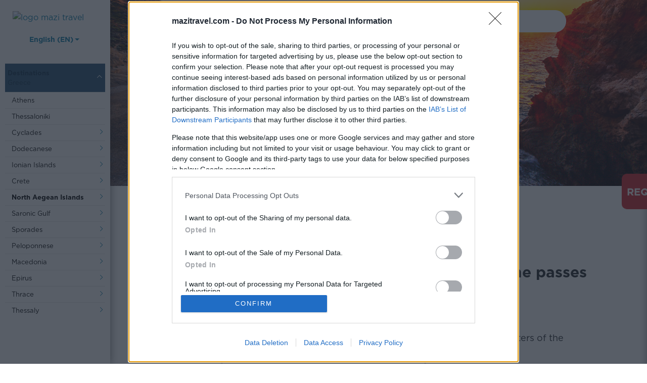

--- FILE ---
content_type: text/html; charset=utf-8
request_url: https://www.mazitravel.com/en/greece/north-aegean-islands/ikaria
body_size: 33165
content:
<!DOCTYPE HTML>
<html lang="en-gb" dir="ltr"  data-config='{"twitter":0,"plusone":0,"facebook":0,"style":"default"}'>
<head>
    <link rel="manifest" href="/manifest.json">
    <link rel="canonical" href="https://www.mazitravel.com/en/greece/north-aegean-islands/ikaria">


   

    <!-- InMobi Choice. Consent Manager Tag v3.0 (for TCF 2.2) -->
    <script type="text/javascript" >
        setTimeout(function(){
            (function() {
            var host = window.location.hostname;
            var element = document.createElement('script');
            var firstScript = document.getElementsByTagName('script')[0];
            var url = 'https://cmp.inmobi.com'
                .concat('/choice/', 'BnkPKxerRxeD1', '/', host, '/choice.js?tag_version=V3');
            var uspTries = 0;
            var uspTriesLimit = 3;
            element.async = true;
            element.type = 'text/javascript';
            element.src = url;

            firstScript.parentNode.insertBefore(element, firstScript);

            function makeStub() {
                var TCF_LOCATOR_NAME = '__tcfapiLocator';
                var queue = [];
                var win = window;
                var cmpFrame;

                function addFrame() {
                var doc = win.document;
                var otherCMP = !!(win.frames[TCF_LOCATOR_NAME]);

                if (!otherCMP) {
                    if (doc.body) {
                    var iframe = doc.createElement('iframe');

                    iframe.style.cssText = 'display:none';
                    iframe.name = TCF_LOCATOR_NAME;
                    doc.body.appendChild(iframe);
                    } else {
                    setTimeout(addFrame, 5);
                    }
                }
                return !otherCMP;
                }

                function tcfAPIHandler() {
                var gdprApplies;
                var args = arguments;

                if (!args.length) {
                    return queue;
                } else if (args[0] === 'setGdprApplies') {
                    if (
                    args.length > 3 &&
                    args[2] === 2 &&
                    typeof args[3] === 'boolean'
                    ) {
                    gdprApplies = args[3];
                    if (typeof args[2] === 'function') {
                        args[2]('set', true);
                    }
                    }
                } else if (args[0] === 'ping') {
                    var retr = {
                    gdprApplies: gdprApplies,
                    cmpLoaded: false,
                    cmpStatus: 'stub'
                    };

                    if (typeof args[2] === 'function') {
                    args[2](retr);
                    }
                } else {
                    if(args[0] === 'init' && typeof args[3] === 'object') {
                    args[3] = Object.assign(args[3], { tag_version: 'V3' });
                    }
                    queue.push(args);
                }
                }

                function postMessageEventHandler(event) {
                var msgIsString = typeof event.data === 'string';
                var json = {};

                try {
                    if (msgIsString) {
                    json = JSON.parse(event.data);
                    } else {
                    json = event.data;
                    }
                } catch (ignore) {}

                var payload = json.__tcfapiCall;

                if (payload) {
                    window.__tcfapi(
                    payload.command,
                    payload.version,
                    function(retValue, success) {
                        var returnMsg = {
                        __tcfapiReturn: {
                            returnValue: retValue,
                            success: success,
                            callId: payload.callId
                        }
                        };
                        if (msgIsString) {
                        returnMsg = JSON.stringify(returnMsg);
                        }
                        if (event && event.source && event.source.postMessage) {
                        event.source.postMessage(returnMsg, '*');
                        }
                    },
                    payload.parameter
                    );
                }
                }

                while (win) {
                try {
                    if (win.frames[TCF_LOCATOR_NAME]) {
                    cmpFrame = win;
                    break;
                    }
                } catch (ignore) {}

                if (win === window.top) {
                    break;
                }
                win = win.parent;
                }
                if (!cmpFrame) {
                addFrame();
                win.__tcfapi = tcfAPIHandler;
                win.addEventListener('message', postMessageEventHandler, false);
                }
            };

            makeStub();

            var uspStubFunction = function() {
                var arg = arguments;
                if (typeof window.__uspapi !== uspStubFunction) {
                setTimeout(function() {
                    if (typeof window.__uspapi !== 'undefined') {
                    window.__uspapi.apply(window.__uspapi, arg);
                    }
                }, 500);
                }
            };

            var checkIfUspIsReady = function() {
                uspTries++;
                if (window.__uspapi === uspStubFunction && uspTries < uspTriesLimit) {
                console.warn('USP is not accessible');
                } else {
                clearInterval(uspInterval);
                }
            };

            if (typeof window.__uspapi === 'undefined') {
                window.__uspapi = uspStubFunction;
                var uspInterval = setInterval(checkIfUspIsReady, 6000);
            }
            })();
        }, 3000);
    </script>
    <!-- End InMobi Choice. Consent Manager Tag v3.0 (for TCF 2.2) -->






    <!-- Google Tag Manager -->
        <script>(function(w,d,s,l,i){w[l]=w[l]||[];w[l].push({'gtm.start':
        new Date().getTime(),event:'gtm.js'});var f=d.getElementsByTagName(s)[0],
        j=d.createElement(s),dl=l!='dataLayer'?'&l='+l:'';j.async=true;j.src=
        'https://www.googletagmanager.com/gtm.js?id='+i+dl;f.parentNode.insertBefore(j,f);
        })(window,document,'script','dataLayer','GTM-5TPJDCM');</script>
    <!-- End Google Tag Manager -->
    <!-- Hotjar Tracking Code for https://www.mazitravel.com/ -->
    <script>
        (function(h,o,t,j,a,r){
            h.hj=h.hj||function(){(h.hj.q=h.hj.q||[]).push(arguments)};
            h._hjSettings={hjid:3148516,hjsv:6};
            a=o.getElementsByTagName('head')[0];
            r=o.createElement('script');r.async=1;
            r.src=t+h._hjSettings.hjid+j+h._hjSettings.hjsv;
            a.appendChild(r);
        })(window,document,'https://static.hotjar.com/c/hotjar-','.js?sv=');
    </script>

    <script type="text/javascript">
    _linkedin_partner_id = "4295660";
    window._linkedin_data_partner_ids = window._linkedin_data_partner_ids || [];
    window._linkedin_data_partner_ids.push(_linkedin_partner_id);
    </script><script type="text/javascript">
    (function(l) {
    if (!l){window.lintrk = function(a,b){window.lintrk.q.push([a,b])};
    window.lintrk.q=[]}
    var s = document.getElementsByTagName("script")[0];
    var b = document.createElement("script");
    b.type = "text/javascript";b.async = true;
    b.src = "https://snap.licdn.com/li.lms-analytics/insight.min.js";
    s.parentNode.insertBefore(b, s);})(window.lintrk);
    </script>
    
            <script src="https://www.gstatic.com/firebasejs/5.8.2/firebase.js"></script>
            <script src="https://www.gstatic.com/firebasejs/5.8.2/firebase-app.js"></script>
            <script src="https://www.gstatic.com/firebasejs/5.8.2/firebase-messaging.js"></script>
            <script>
            // Initialize Firebase
            var config = {
                apiKey: "AIzaSyBVQCi2fDyV6TaJWKdJqkPQHx09WJDUftM",
                authDomain: "mazi-travel.firebaseapp.com",
                databaseURL: "https://mazi-travel-default-rtdb.firebaseio.com",
                projectId: "mazi-travel",
                storageBucket: "mazi-travel.appspot.com",
                messagingSenderId: "471681664113"
            };
            firebase.initializeApp(config);

            // Retrieve Firebase Messaging object.
            const messaging = firebase.messaging();

            messaging.requestPermission().then(function() {

                messaging.getToken().then(function(currentToken) {

                    var isFirefox = typeof InstallTrigger !== 'undefined';
                    //var isChrome = !!window.chrome && (!!window.chrome.webstore || !!window.chrome.runtime);
                    //var isSafari = /constructor/i.test(window.HTMLElement) || (function (p) { return p.toString() === "[object SafariRemoteNotification]"; })(!window['safari'] || (typeof safari !== 'undefined' && safari.pushNotification));
                    var webtopic = isFirefox ? "ff" : "web";

                    subscribeTokenToTopic(currentToken, webtopic);

                    jQuery.get("https://ipinfo.io", function(response) {
                        if(response.country) {
                            subscribeTokenToTopic(currentToken, response.country);
                        }
                    }, "jsonp");

                }).catch(function(err) {
                    console.log('An error occurred while retrieving token. ', err);
                });

            }).catch(function(err) {
                console.log('Unable to get permission to notify.', err);
            });

            // [START receive_message]
            // Handle incoming messages. Called when:
            // - a message is received while the app has focus
            // - the user clicks on an app notification created by a service worker
            //   `messaging.setBackgroundMessageHandler` handler.
            messaging.onMessage(function(payload) {

                var isFirefox = typeof InstallTrigger !== 'undefined';

                if(isFirefox) {

                    var json = payload.notification;

                    var notification = new Notification(json["title"], {
                        icon: json["icon"],
                        body: json["body"],
                        image: json["image"]
                    });
                    notification.onclick = function () {
                        if(json["click_action"].length>0) {
                            window.open(json["click_action"]);
                        }
                    };

                } else {

                    var json = JSON.parse(payload.data["notification"]);

                    var notification = new Notification(json["title"], {
                        icon: payload.data["icon"],
                        body: json["body"],
                        image: payload.data["image"]
                    });
                    notification.onclick = function () {
                        if(json["click_action"].length>0) {
                            window.open(json["click_action"]);
                        }
                    };
                }
            });
            // [END receive_message]
            // [START refresh_token]
            // Callback fired if Instance ID token is updated.
            messaging.onTokenRefresh(function() {
                //console.log("token refreshed");
            });
            // [END refresh_token]


            function subscribeTokenToTopic(token, topic) {
                var config = {
                    apiKey: "AAAAbdJrBHE:APA91bEDYGsi_DzRLynRvCEPQekKnxPv5Cm58AKMxy53bqdC9itahFjoBd1M0epe6pXRDEQAP4HsqII8AFlKQv7Tga_V9XbS6-c4Oa4kt_IN45xVy7EtAF-HfDqXcivNvGNjIa9f_wp4"
                };
                fetch('https://iid.googleapis.com/iid/v1/'+token+'/rel/topics/'+topic, {
                    method: 'POST',
                    headers: new Headers({
                        'Authorization': 'key='+config.apiKey
                    })
                }).then(response => {
                    if (response.status < 200 || response.status >= 400) {
                        throw 'Error subscribing to topic: '+response.status + ' - ' + response.text();
                    }
                    //console.log('Subscribed to "'+topic+'"');
                }).catch(error => {
                    console.error(error);
                })
            }
            </script>
                <!-- Google Analytics -->
    <script>
        (function(i,s,o,g,r,a,m){i['GoogleAnalyticsObject']=r;i[r]=i[r]||function(){
        (i[r].q=i[r].q||[]).push(arguments)},i[r].l=1*new Date();a=s.createElement(o),
        m=s.getElementsByTagName(o)[0];a.async=1;a.src=g;m.parentNode.insertBefore(a,m)
        })(window,document,'script','https://www.google-analytics.com/analytics.js','ga');

        ga('create', 'UA-23331955-5', 'auto');
                    ga('require', 'ec');
                            ga('send', 'pageview');
                        </script>

	<script async src="https://www.googletagmanager.com/gtag/js?id=G-C23799BBK3"></script> 
    <script>
        window.dataLayer = window.dataLayer || []; 
        function gtag(){dataLayer.push(arguments);} 
        gtag('js', new Date()); 
        gtag('config', 'G-C23799BBK3');        
    </script>

    <!-- End Google Analytics -->
	<base href="https://www.mazitravel.com/en/greece/north-aegean-islands/ikaria" />
	<meta http-equiv="content-type" content="text/html; charset=utf-8" />
	<meta property="og:url" content="https://www.mazitravel.com/en/greece/north-aegean-islands/ikaria" />
	<meta property="og:image" content="https://www.mazitravel.com/cache/com_zoo/images/Ikaria-destination_32f53a3997ac257d1e53ed177cfea1d4.jpg" />
	<meta property="og:description" content="Ikaria, the island with the wild natural beauty, the green forests, the dreamy beaches and the carefree smiling inhabitants, invites you to join their rhythms." />
	<meta property="og:title" content="Discover Ikaria, the island of myths where time passes slowly. | Mazi Travel" />
	<meta property="og:type" content="website" />
	<meta name="robots" content="index, follow" />
	<meta name="theme-color" content="#0c7da7" />
	<meta name="viewport" content="width=device-width, initial-scale=1" />
	<meta name="description" content="Ikaria, the island with the wild natural beauty, the green forests, the dreamy beaches and the carefree smiling inhabitants, invites you to join their rhythms." />
	<meta name="generator" content="Joomla! - Open Source Content Management" />
	<title>Discover Ikaria, the island of myths where time passes slowly. | Mazi Travel</title>
	<link href="https://www.mazitravel.com/en/component/search/?Itemid=1883&amp;format=opensearch" rel="search" title="Search Mazi Travel" type="application/opensearchdescription+xml" />
	<link href="/images/folder/logos/favicon-32x32.ico" rel="shortcut icon" type="image/vnd.microsoft.icon" />
	<link href="/media/com_rstbox/css/engagebox.css?v=3.4.7" rel="stylesheet" type="text/css" />
	<link href="/media/com_acymailing/css/module_default.css?v=1595238213" rel="stylesheet" type="text/css" />
	<link href="/templates/look4website/css/bootstrap.min.css?ver=1643974048" rel="stylesheet" type="text/css" />
	<link href="/templates/look4website/css/custom-min.css?ver=1758096436" rel="stylesheet" type="text/css" />
	<link href="/templates/look4website/css/owl.carousel.min.css?ver=1524230530" rel="stylesheet" type="text/css" />
	<link href="/templates/look4website/css/owl.theme.default.min.css?ver=1524230530" rel="stylesheet" type="text/css" />
	<link href="/media/mod_languages/css/template.css" rel="stylesheet" type="text/css" />
	<link href="/components/com_rsform/assets/css/front.css" rel="stylesheet" type="text/css" />
	<style type="text/css">

		#rstbox_1 .rstbox-close:hover {
			color: rgba(128, 128, 128, 1) !important;
		}	
	
		#rstbox_4 .rstbox-close:hover {
			color: rgba(201, 201, 201, 1) !important;
		}	
			.dj-hideitem { display: none !important; }

	</style>
	<script src="/media/jui/js/jquery.min.js" type="text/javascript"></script>
	<script src="/media/jui/js/jquery-migrate.min.js" type="text/javascript"></script>
	<script src="/media/zoo/assets/js/responsive.js?ver=20180507" type="text/javascript"></script>
	<script src="/components/com_zoo/assets/js/default.js?ver=20180507" type="text/javascript"></script>
	<script src="/media/com_rstbox/js/velocity.js?v=3.4.7" type="text/javascript"></script>
	<script src="/media/com_rstbox/js/velocity.ui.js?v=3.4.7" type="text/javascript"></script>
	<script src="/media/com_rstbox/js/engagebox.js?v=3.4.7" type="text/javascript"></script>
	<script src="https://www.mazitravel.com/media/system/js/core.js?v=1525673806" type="text/javascript"></script>
	<script src="/media/com_acymailing/js/acymailing_module.js?v=581" type="text/javascript" async="async"></script>
	<script src="/components/com_rsform/assets/js/script.js" type="text/javascript"></script>
	<script type="text/javascript">
	if(typeof acymailing == 'undefined'){
					var acymailing = Array();
				}
				acymailing['NAMECAPTION'] = 'Name';
				acymailing['NAME_MISSING'] = 'Please enter your name';
				acymailing['EMAILCAPTION'] = 'E-mail';
				acymailing['VALID_EMAIL'] = 'Please enter a valid e-mail address';
				acymailing['ACCEPT_TERMS'] = 'Please check the Terms and Conditions';
				acymailing['CAPTCHA_MISSING'] = 'The captcha is invalid, please try again';
				acymailing['NO_LIST_SELECTED'] = 'Please select the lists you want to subscribe to';
		
		acymailing['level'] = 'enterprise';
		acymailing['reqFieldsformAcymailing17871'] = Array('name','html');
		acymailing['validFieldsformAcymailing17871'] = Array('Please enter a value for the field Name','Please enter a value for the field Receive');
acymailing['excludeValuesformAcymailing17871'] = Array();
acymailing['excludeValuesformAcymailing17871']['email'] = 'E-mail';

					var RSFormProReCAPTCHAv2 = {
						loaders: [],
						onLoad: function() {
							window.setTimeout(function(){
								for (var i = 0; i < RSFormProReCAPTCHAv2.loaders.length; i++) {
									var func = RSFormProReCAPTCHAv2.loaders[i];
									if (typeof func == "function") {
										func();
									}
								}
							}, 500)
						}
					};
					
					var RSFormProReCAPTCHAv2onLoad = RSFormProReCAPTCHAv2.onLoad;
				
					RSFormProReCAPTCHAv2.loaders.push(function(){
						grecaptcha.render('g-recaptcha-334', {
							'sitekey': '6LcrjuIZAAAAACHzmLPQ9pnOxfQtR2nrasxv-vfN',
							'theme': 'light',
							'type': 'image',
							'size': 'normal'
						});
					});
				
	</script>
	<meta http-equiv="X-UA-Compatible" content="IE=edge">
	<link rel="apple-touch-icon-precomposed" href="/">
	<script src="/templates/look4website/layouts/async.min.js?ver=1586414927" data-enablewebpush="yes"></script>
	<script src="/helpdesk/mailchimp/mcscript.js?ver=1660807526" ></script>
	<script defer src="/templates/look4website/js/owl.carousel.min.js?ver=1524230530"></script>
	<script src="/templates/look4website/js/popper.min.js?ver=1570104873"></script>
	<script src="/templates/look4website/js/bootstrap.min.js?ver=1550069270"></script>
	<script type="text/javascript" src="https://www.google.com/recaptcha/api.js?onload=RSFormProReCAPTCHAv2onLoad&amp;render=explicit" defer async></script>
	<meta name="viewport" content="width=device-width, initial-scale=1.0">


<!-- <script data-account="aojDXcifFM" src="https://cdn.userway.org/widget.js"></script> -->
    


<script>
    !function(f,b,e,v,n,t,s){if(f.fbq)return;n=f.fbq=function(){n.callMethod?
        n.callMethod.apply(n,arguments):n.queue.push(arguments)};if(!f._fbq)f._fbq=n;
        n.push=n;n.loaded=!0;n.version='2.0';n.queue=[];t=b.createElement(e);t.async=!0;
        t.src=v;s=b.getElementsByTagName(e)[0];s.parentNode.insertBefore(t,s)}(window,
            document,'script','https://connect.facebook.net/en_US/fbevents.js');
fbq('init', '591231591605969');
fbq('track', 'PageView');
  
</script>
<script>
    let r = (Math.random() + 1).toString(36).substring(2);
    var postData = {
        "eventID" : r,
        "eventType": "PageView",
        "event_source_url": "https://www.mazitravel.com/en/greece/north-aegean-islands/ikaria",
    };
    jQuery.ajax({

        url: 'https://www.mazitravel.com/helpdesk/facebook/fb_conversion.php',
        type: 'POST',
        data: postData,
        success: function(result) {
            console.log (result); // Here, you need to use response by PHP file.
        },
        error: function() {
            console.log('error');
        }
    }); 
</script>

    <script id="mcjs">!function(c,h,i,m,p){m=c.createElement(h),p=c.getElementsByTagName(h)[0],m.async=1,m.src=i,p.parentNode.insertBefore(m,p)}(document,"script","https://chimpstatic.com/mcjs-connected/js/users/1b0d08dfdae39723059fe5dbe/446a53d27fcced503d21f117a.js");</script>
    
<!-- Global site tag (gtag.js) - Google Ads: 360464235 -->
<script async src="https://www.googletagmanager.com/gtag/js?id=AW-360464235"></script>
<script>
  window.dataLayer = window.dataLayer || [];
  function gtag(){dataLayer.push(arguments);}

  gtag('js', new Date());

  gtag('config', 'AW-360464235');
</script>

    <style>
        .cust-sidebar-logo img {
            width: 175px;
        }
        /* .cust-sidebar-menu > ul > li {
            margin-bottom: 15px;
        }
        @media(max-width: 1680px){
            .cust-sidebar-menu > ul > li {
                margin-bottom: 12px;
            }
        }
        @media(max-width: 1440px){
            .cust-sidebar-menu > ul > li {
                margin-bottom: 7px;
            }
        } */
    </style>




</head>

<body id="mainbd" class="tm-noblog  tm-body-background "><div class="dj-offcanvas-wrapper"><div class="dj-offcanvas-pusher"><div class="dj-offcanvas-pusher-in">
<noscript>
    <img height="1" width="1" style="display:none;" alt="" src="https://px.ads.linkedin.com/collect/?pid=4295660&fmt=gif" />
    </noscript>
<!-- Google Tag Manager (noscript) -->
<noscript><iframe src="https://www.googletagmanager.com/ns.html?id=GTM-5TPJDCM" height="0" width="0" style="display:none;visibility:hidden"></iframe></noscript>
<!-- End Google Tag Manager (noscript) -->

<script>(function(d){var s = d.createElement("script");s.setAttribute("data-account", "K7H05moEZb");s.setAttribute("src", "https://cdn.userway.org/widget.js");(d.body || d.head).appendChild(s);})(document)</script><noscript>Please ensure Javascript is enabled for purposes of <a href="https://userway.org">website accessibility</a></noscript>

<noscript><img alt="fb-image" height="1" width="1" style="display:none" src="https://www.facebook.com/tr?id=591231591605969&ev=PageView&noscript=1"/></noscript>

    <div class="tm-page ">

		
                            <div class="tm-dropdown-overlay " >

                <div class="cust-fixed-menu-left">

                </div>

                <!-- <nav id="tm-navbar " class="tm-navbar navbar navbar-expand-lg navbar-light bg-light">
                    <div class="container-fluid">
                                            <a class="navbar-brand " href="https://www.mazitravel.com/en"><img class="logotop" src="/images/folder/logoapp.png"></a>
                    
                                            <div class="" id="navbarToggleExternalContent" >
<div id="dj-megamenu342mobileWrap"></div>
</div>
                    
                    
                    
                                            </div>
                </nav> -->
            </div>
                <div class="tm-container container-fluid center tm-container-large">
            <div class="tm-container-background">
                    <section id="tm-top-a" class="uk-grid uk-grid-collapse tm-block-divider uk-grid-divider row"><div class="col-12"><div class=" home-new-row">
	
	<!-- Load Facebook SDK for JavaScript -->
      <div id="fb-root"></div>
      <script>
        window.fbAsyncInit = function() {
          FB.init({
            xfbml            : true,
            version          : 'v6.0'
          });
        };

        (function(d, s, id) {
        var js, fjs = d.getElementsByTagName(s)[0];
        if (d.getElementById(id)) return;
        js = d.createElement(s); js.id = id;
        js.src = 'https://connect.facebook.net/en_US/sdk/xfbml.customerchat.js';
        fjs.parentNode.insertBefore(js, fjs);
      }(document, 'script', 'facebook-jssdk'));
</script>

      <!-- Your customer chat code -->
     <div class="fb-customerchat"
  data-attribution="setup_tool"
  data-page_id="182814705213323"
  data-greeting_dialog_display="hide"
  data-theme_color="#0c7da7"
  data-logged_in_greeting="Hello! How can we serve you?"
  data-logged_out_greeting="Hello! How can we serve you?">
</div>
</div></div></section>

                
                
				<div class="onair-side-check">
	
<script language='javascript' type='text/javascript'>
//jQuery.noConflict();
jQuery(document).ready(function() {
       jQuery('.tm-main.uk-width-medium-1-2.uk-grid-collapse').css('width', '75%');
       jQuery('.tm-sidebar-a.uk-width-medium-1-4.tm-block-divider.tm-sidebar-divider').css('position', 'absolute');
       jQuery('.tm-sidebar-a.uk-width-medium-1-4.tm-block-divider.tm-sidebar-divider').css('top', '-9999px');
       jQuery('.tm-sidebar-a.uk-width-medium-1-4.tm-block-divider.tm-sidebar-divider').css('left', '-9999px');

});
</script>


                                    <div id="tm-middle" class="tm-middle row" >

                                                    <div class="tm-main uk-width-medium-1-1 ">
                                
                                
                                
                                    <div class="row d-flex flex-wrap justify-content-center w-100 mx-0">

                                    <div class="col-12 mobile-top-header Fixed">
                                        <div class="row w-100 mx-0 d-flex align-items-center justify-content-center py-3">
                                            <div class="col-4 text-center d-flex justify-content-center">
                                                <a href="#nav-mobile-menu"><div id="mobile-menu-trigger"><span class="d-none">mobile menu</span></div></a>
                                            </div>
                                            <div class="col-4 text-center">
                                                                                                <a href="/en/">
                                                    <img src="/images/folder/tds/assets/sidebar/mazi-travel-logo.svg?ver=2" alt="logo mazi travel" class="img-fluid">
                                                </a>
                                            </div>
                                            <div class="col-4 text-center">
                                                <a href="tel:00302310238025" class="d-flex align-items-center justify-content-center">
                                                    <img src="/images/folder/tds/assets/footer/icon-phone.svg" alt="Mazi Travel & Events" class="mob-call-top-head-img">
                                                </a>
                                            </div>
                                        </div>
                                    </div>

                                        <aside class="col-md-2 page-menu-aside">
                                            
                                            <div class="row mx-0 w-100 cust-sidebar-logo">
                                                <div class="col-xl-12 d-flex flex-wrap justify-content-center">
                                                                                                        <a href="/en/">
                                                        <img src="/images/folder/tds/assets/sidebar/mazi-travel-logo.svg?ver=2" alt="logo mazi travel">
                                                    </a>
                                                </div>
                                            </div>

                                            <div class="row mx-0 w-100 cust-sidebar-langsw">
                                                <div class="mod-languages">

	<div class="btn-group">
																					<button type="button" data-toggle="dropdown" class="btn dropdown-toggle" ><span class='lang-title'> &nbsp;English (EN)</span></button>
												<ul class="lang-block dropdown-menu" dir="ltr">
														<li class="" >
				<a href="/el/">
												Ελληνικά (GR)				</a>
				</li>
							</ul>
	</div>

</div>
                                            </div>

                                                                                                
                                           

                                           

                                            <div class="row mx-0 w-100 cust-sidebar-menu">
                                                

	<ul class="navbar-nav">
	<li class="nav-item nav-item-1236 active deeper parent"><span class="nav-header ">Destinations Greece</span>
<div class="nav-item dropdown"><div class="row dropdown"><div class="col-12"><ul class="navbar-nav"><li class="nav-item nav-item-1237 parent"><a href="/en/greece/athens" class="nav-link">Athens</a></li><li class="nav-item nav-item-1239 parent"><a href="/en/greece/thessaloniki" class="nav-link">Thessaloniki</a></li><li class="nav-item nav-item-1241 deeper parent"><a href="/en/greece/cyclades" class="nav-link">Cyclades</a><div class="nav-item dropdown"><div class="row dropdown"><div class="col-12"><ul class="navbar-nav"><li class="nav-item nav-item-1242 parent"><a href="/en/greece/cyclades/mykonos" class="nav-link">Mykonos</a></li><li class="nav-item nav-item-1244 parent"><a href="/en/greece/cyclades/santorini" class="nav-link">Santorini</a></li><li class="nav-item nav-item-1246 parent"><a href="/en/greece/cyclades/paros" class="nav-link">Paros</a></li><li class="nav-item nav-item-1248 parent"><a href="/en/greece/cyclades/milos" class="nav-link">Milos</a></li><li class="nav-item nav-item-1250 parent"><a href="/en/greece/cyclades/naksos" class="nav-link">Naxos</a></li><li class="nav-item nav-item-1252 parent"><a href="/en/greece/cyclades/tinos" class="nav-link">Tinos</a></li><li class="nav-item nav-item-1254 parent"><a href="/en/greece/cyclades/syros" class="nav-link">Syros</a></li><li class="nav-item nav-item-1256 parent"><a href="/en/greece/cyclades/sifnos" class="nav-link">Sifnos</a></li><li class="nav-item nav-item-1258 parent"><a href="/en/greece/cyclades/serifos" class="nav-link">Serifos</a></li><li class="nav-item nav-item-1260 parent"><a href="/en/greece/cyclades/amorgos" class="nav-link">Amorgos</a></li><li class="nav-item nav-item-1262 parent"><a href="/en/greece/cyclades/ios" class="nav-link">Ios</a></li><li class="nav-item nav-item-1264 parent"><a href="/en/greece/cyclades/kimolos" class="nav-link">Kimolos</a></li><li class="nav-item nav-item-1266 parent"><a href="/en/greece/cyclades/antiparos" class="nav-link">Antiparos</a></li><li class="nav-item nav-item-1268 parent"><a href="/en/greece/cyclades/anafi" class="nav-link">Anafi</a></li><li class="nav-item nav-item-2724 parent"><a href="/en/greece/cyclades/kea" class="nav-link">Kea</a></li><li class="nav-item nav-item-2726 parent"><a href="/en/greece/cyclades/kythnos" class="nav-link">Kythnos</a></li><li class="nav-item nav-item-2728 parent"><a href="/en/greece/cyclades/small-cyclades" class="nav-link">Small Cyclades</a></li><li class="nav-item nav-item-2730 parent"><a href="/en/greece/cyclades/folegandros" class="nav-link">Folegandros</a></li><li class="nav-item nav-item-2732 parent"><a href="/en/greece/cyclades/sikinos" class="nav-link">Sikinos</a></li></ul></div></div></div></li><li class="nav-item nav-item-1272 deeper parent"><a href="/en/greece/dodecanese" class="nav-link">Dodecanese</a><div class="nav-item dropdown"><div class="row dropdown"><div class="col-12"><ul class="navbar-nav"><li class="nav-item nav-item-1836 parent"><a href="/en/greece/dodecanese/rhodes" class="nav-link">Rhodes</a></li><li class="nav-item nav-item-1838 parent"><a href="/en/greece/dodecanese/kos" class="nav-link">Kos</a></li><li class="nav-item nav-item-1840 parent"><a href="/en/greece/dodecanese/patmos" class="nav-link">Patmos </a></li><li class="nav-item nav-item-1842 parent"><a href="/en/greece/dodecanese/astipalea" class="nav-link">Astipalea</a></li><li class="nav-item nav-item-1844 parent"><a href="/en/greece/dodecanese/karpathos" class="nav-link">Karpathos</a></li><li class="nav-item nav-item-2736 parent"><a href="/en/greece/dodecanese/tilos" class="nav-link">Tilos</a></li><li class="nav-item nav-item-2734 parent"><a href="/en/greece/dodecanese/kalymnos" class="nav-link">Kalymnos</a></li><li class="nav-item nav-item-2738 parent"><a href="/en/greece/dodecanese/symi" class="nav-link">Symi</a></li><li class="nav-item nav-item-2740 parent"><a href="/en/greece/dodecanese/lipsoi-arkoi" class="nav-link">Lipsoi-Arkoi</a></li><li class="nav-item nav-item-2742 parent"><a href="/en/greece/dodecanese/leros" class="nav-link">Leros</a></li><li class="nav-item nav-item-2744 parent"><a href="/en/greece/dodecanese/nisyros" class="nav-link">Nisyros</a></li><li class="nav-item nav-item-2746 parent"><a href="/en/greece/dodecanese/halki" class="nav-link">Halki</a></li><li class="nav-item nav-item-2748 parent"><a href="/en/greece/dodecanese/kastelorizo" class="nav-link">Kastelorizo</a></li></ul></div></div></div></li><li class="nav-item nav-item-1283 deeper parent"><a href="/en/greece/ionian-islands" class="nav-link">Ionian Islands</a><div class="nav-item dropdown"><div class="row dropdown"><div class="col-12"><ul class="navbar-nav"><li class="nav-item nav-item-1850 parent"><a href="/en/greece/ionian-islands/corfu" class="nav-link">Corfu</a></li><li class="nav-item nav-item-1858 parent"><a href="/en/greece/ionian-islands/paxi" class="nav-link">Paxi</a></li><li class="nav-item nav-item-1856 parent"><a href="/en/greece/ionian-islands/lefkada" class="nav-link">Lefkada</a></li><li class="nav-item nav-item-1852 parent"><a href="/en/greece/ionian-islands/cephalonia" class="nav-link">Cephalonia</a></li><li class="nav-item nav-item-1846 parent"><a href="/en/greece/ionian-islands/zakynthos" class="nav-link">Zakynthos</a></li><li class="nav-item nav-item-1848 parent"><a href="/en/greece/ionian-islands/ithaca" class="nav-link">Ithaca</a></li><li class="nav-item nav-item-1854 parent"><a href="/en/greece/ionian-islands/kythira" class="nav-link">Kythira</a></li></ul></div></div></div></li><li class="nav-item nav-item-1298 deeper parent"><a href="/en/greece/crete" class="nav-link">Crete</a><div class="nav-item dropdown"><div class="row dropdown"><div class="col-12"><ul class="navbar-nav"><li class="nav-item nav-item-1861 parent"><a href="/en/greece/crete/chania" class="nav-link">Chania</a></li><li class="nav-item nav-item-1863 parent"><a href="/en/greece/crete/rethymnon" class="nav-link">Rethymnon</a></li><li class="nav-item nav-item-1865 parent"><a href="/en/greece/crete/heraklion" class="nav-link">Heraklion</a></li><li class="nav-item nav-item-1867 parent"><a href="/en/greece/crete/agios-nikolaos" class="nav-link">Agios Nikolaos</a></li><li class="nav-item nav-item-1869 parent"><a href="/en/greece/crete/ierapetra" class="nav-link">Ierapetra</a></li><li class="nav-item nav-item-1871 parent"><a href="/en/greece/crete/agia-galini" class="nav-link">Agia Galini</a></li><li class="nav-item nav-item-1873 parent"><a href="/en/greece/crete/sitia" class="nav-link">Sitia </a></li><li class="nav-item nav-item-1875 parent"><a href="/en/greece/crete/matala" class="nav-link">Matala</a></li><li class="nav-item nav-item-1877 parent"><a href="/en/greece/crete/kissamos" class="nav-link">Kissamos</a></li><li class="nav-item nav-item-1879 parent"><a href="/en/greece/crete/hersonissos" class="nav-link">Hersonissos</a></li></ul></div></div></div></li><li class="nav-item nav-item-1319 active deeper parent"><a href="/en/greece/north-aegean-islands" class="nav-link">North Aegean Islands</a><div class="nav-item dropdown"><div class="row dropdown"><div class="col-12"><ul class="navbar-nav"><li class="nav-item nav-item-1881 parent"><a href="/en/greece/north-aegean-islands/thasos" class="nav-link">Thassos</a></li><li class="nav-item nav-item-1889 parent"><a href="/en/greece/north-aegean-islands/samothrace" class="nav-link">Samothrace</a></li><li class="nav-item nav-item-1885 parent"><a href="/en/greece/north-aegean-islands/lemnos" class="nav-link">Lemnos</a></li><li class="nav-item nav-item-1887 parent"><a href="/en/greece/north-aegean-islands/lesvos" class="nav-link">Lesvos</a></li><li class="nav-item nav-item-1891 parent"><a href="/en/greece/north-aegean-islands/samos" class="nav-link">Samos</a></li><li class="nav-item nav-item-1893 parent"><a href="/en/greece/north-aegean-islands/chios" class="nav-link">Chios</a></li><li class="nav-item nav-item-1883 current active parent"><a href="/en/greece/north-aegean-islands/ikaria" class="nav-link">Ikaria</a></li><li class="nav-item nav-item-2800 parent"><a href="/en/greece/north-aegean-islands/fournoi" class="nav-link">Fournoi</a></li></ul></div></div></div></li><li class="nav-item nav-item-1895 deeper parent"><a href="/en/greece/saronic-gulf" class="nav-link">Saronic Gulf</a><div class="nav-item dropdown"><div class="row dropdown"><div class="col-12"><ul class="navbar-nav"><li class="nav-item nav-item-1896 parent"><a href="/en/greece/saronic-gulf/aegina" class="nav-link">Aegina</a></li><li class="nav-item nav-item-1898 parent"><a href="/en/greece/saronic-gulf/poros" class="nav-link">Poros</a></li><li class="nav-item nav-item-1900 parent"><a href="/en/greece/saronic-gulf/spetses" class="nav-link">Spetses</a></li><li class="nav-item nav-item-1902 parent"><a href="/en/greece/saronic-gulf/hydra" class="nav-link">Hydra</a></li></ul></div></div></div></li><li class="nav-item nav-item-1340 deeper parent"><a href="/en/greece/sporades" class="nav-link">Sporades</a><div class="nav-item dropdown"><div class="row dropdown"><div class="col-12"><ul class="navbar-nav"><li class="nav-item nav-item-1906 parent"><a href="/en/greece/sporades/skiathos" class="nav-link">Skiathos</a></li><li class="nav-item nav-item-1908 parent"><a href="/en/greece/sporades/skopelos" class="nav-link">Skopelos</a></li><li class="nav-item nav-item-1904 parent"><a href="/en/greece/sporades/alonissos" class="nav-link">Alonissos</a></li><li class="nav-item nav-item-1910 parent"><a href="/en/greece/sporades/skyros" class="nav-link">Skyros</a></li></ul></div></div></div></li><li class="nav-item nav-item-1339 deeper parent"><a href="/en/greece/peloponnese" class="nav-link">Peloponnese</a><div class="nav-item dropdown"><div class="row dropdown"><div class="col-12"><ul class="navbar-nav"><li class="nav-item nav-item-1912 parent"><a href="/en/greece/peloponnese/nafplio" class="nav-link">Nafplio</a></li><li class="nav-item nav-item-1922 parent"><a href="/en/greece/peloponnese/patra" class="nav-link">Patra</a></li><li class="nav-item nav-item-1926 parent"><a href="/en/greece/peloponnese/ancient-olympia" class="nav-link">Ancient Olympia</a></li><li class="nav-item nav-item-2693 parent"><a href="/en/greece/peloponnese/nemea" class="nav-link">Nemea</a></li><li class="nav-item nav-item-1928 parent"><a href="/en/greece/peloponnese/vytina" class="nav-link">Vytina</a></li><li class="nav-item nav-item-2698 parent"><a href="/en/greece/peloponnese/porto-heli" class="nav-link">Porto Heli</a></li><li class="nav-item nav-item-1930 parent"><a href="/en/greece/peloponnese/sparta" class="nav-link">Sparta </a></li><li class="nav-item nav-item-1932 parent"><a href="/en/greece/peloponnese/mani" class="nav-link">Mani</a></li><li class="nav-item nav-item-1920 parent"><a href="/en/greece/peloponnese/monemvasia" class="nav-link">Monemvasia</a></li><li class="nav-item nav-item-1924 parent"><a href="/en/greece/peloponnese/kalamata" class="nav-link">Kalamata</a></li><li class="nav-item nav-item-2706 parent"><a href="/en/greece/peloponnese/gythio" class="nav-link">Gythio</a></li><li class="nav-item nav-item-2710 parent"><a href="/en/greece/peloponnese/kardamili" class="nav-link">Kardamili</a></li><li class="nav-item nav-item-2708 parent"><a href="/en/greece/peloponnese/kyparissia" class="nav-link">Kyparissia</a></li><li class="nav-item nav-item-2703 parent"><a href="/en/greece/peloponnese/methoni" class="nav-link">Methoni</a></li><li class="nav-item nav-item-2697 parent"><a href="/en/greece/peloponnese/koroni" class="nav-link">Koroni</a></li><li class="nav-item nav-item-2712 parent"><a href="/en/greece/peloponnese/elafonisos" class="nav-link">Elafonisos</a></li></ul></div></div></div></li><li class="nav-item nav-item-1335 deeper parent"><a href="/en/greece/macedonia" class="nav-link">Macedonia</a><div class="nav-item dropdown"><div class="row dropdown"><div class="col-12"><ul class="navbar-nav"><li class="nav-item nav-item-1934 parent"><a href="/en/greece/macedonia/chalkidiki" class="nav-link">Ηalkidiki</a></li><li class="nav-item nav-item-1936 parent"><a href="/en/greece/macedonia/kastoria" class="nav-link">Kastoria</a></li><li class="nav-item nav-item-1938 parent"><a href="/en/greece/macedonia/kavala" class="nav-link">Kavala</a></li><li class="nav-item nav-item-1940 parent"><a href="/en/greece/macedonia/drama" class="nav-link">Drama </a></li><li class="nav-item nav-item-2674 parent"><a href="/en/greece/macedonia/litochoro" class="nav-link">Litochoro</a></li><li class="nav-item nav-item-2676 parent"><a href="/en/greece/macedonia/edessa" class="nav-link">Edessa</a></li><li class="nav-item nav-item-2678 parent"><a href="/en/greece/macedonia/naousa" class="nav-link">Naousa</a></li><li class="nav-item nav-item-2680 parent"><a href="/en/greece/macedonia/veria" class="nav-link">Veria</a></li><li class="nav-item nav-item-2682 parent"><a href="/en/greece/macedonia/kerkini" class="nav-link">Kerkini </a></li><li class="nav-item nav-item-2684 parent"><a href="/en/greece/macedonia/goumenisa" class="nav-link">Goumenissa</a></li><li class="nav-item nav-item-2685 parent"><a href="/en/greece/macedonia/grevena" class="nav-link">Grevena</a></li><li class="nav-item nav-item-2687 parent"><a href="/en/greece/macedonia/prespes" class="nav-link">Prespes</a></li><li class="nav-item nav-item-2690 parent"><a href="/en/greece/macedonia/nymfaio" class="nav-link">Nymfaio</a></li><li class="nav-item nav-item-2689 parent"><a href="/en/greece/macedonia/florina" class="nav-link">Florina</a></li></ul></div></div></div></li><li class="nav-item nav-item-1337 deeper parent"><a href="/en/greece/epirus" class="nav-link">Epirus</a><div class="nav-item dropdown"><div class="row dropdown"><div class="col-12"><ul class="navbar-nav"><li class="nav-item nav-item-1944 parent"><a href="/en/greece/epirus/ioannina" class="nav-link">Ioannina</a></li><li class="nav-item nav-item-1946 parent"><a href="/en/greece/epirus/zagorochoria" class="nav-link">Zagorochoria</a></li><li class="nav-item nav-item-1942 parent"><a href="/en/greece/epirus/metsovo" class="nav-link">Metsovo</a></li><li class="nav-item nav-item-1948 parent"><a href="/en/greece/epirus/parga" class="nav-link">Parga </a></li><li class="nav-item nav-item-2758 parent"><a href="/en/greece/epirus/sivota" class="nav-link">Sivota</a></li><li class="nav-item nav-item-2760 parent"><a href="/en/greece/epirus/tzoumerka" class="nav-link">Tzoumerka</a></li></ul></div></div></div></li><li class="nav-item nav-item-1334 deeper parent"><a href="/en/greece/thrace" class="nav-link">Thrace</a><div class="nav-item dropdown"><div class="row dropdown"><div class="col-12"><ul class="navbar-nav"><li class="nav-item nav-item-1950 parent"><a href="/en/greece/thrace/xanthi" class="nav-link">Xanthi</a></li><li class="nav-item nav-item-1952 parent"><a href="/en/greece/thrace/alexandroupoli" class="nav-link">Alexandroupoli</a></li></ul></div></div></div></li><li class="nav-item nav-item-1336 deeper parent"><a href="/en/greece/thessaly" class="nav-link">Thessaly</a><div class="nav-item dropdown"><div class="row dropdown"><div class="col-12"><ul class="navbar-nav"><li class="nav-item nav-item-1954 parent"><a href="/en/greece/thessaly/volos" class="nav-link">Volos</a></li><li class="nav-item nav-item-1956 parent"><a href="/en/greece/thessaly/lake-plastiras" class="nav-link">Lake Plastiras</a></li><li class="nav-item nav-item-1958 parent"><a href="/en/greece/thessaly/meteora" class="nav-link">Meteora</a></li><li class="nav-item nav-item-1960 parent"><a href="/en/greece/thessaly/pelion" class="nav-link">Pelion</a></li><li class="nav-item nav-item-1962 parent"><a href="/en/greece/thessaly/trikala" class="nav-link">Trikala</a></li><li class="nav-item nav-item-2762 parent"><a href="/en/greece/thessaly/pertouli-elati" class="nav-link">Elati - Pertouli</a></li></ul></div></div></div></li><li class="nav-item nav-item-1338 deeper parent"><a href="/en/greece/central-greece" class="nav-link">Central Greece</a><div class="nav-item dropdown"><div class="row dropdown"><div class="col-12"><ul class="navbar-nav"><li class="nav-item nav-item-1964 parent"><a href="/en/greece/central-greece/arachova" class="nav-link">Arachova</a></li><li class="nav-item nav-item-1966 parent"><a href="/en/greece/central-greece/karpenisi" class="nav-link">Karpenisi</a></li><li class="nav-item nav-item-1967 parent"><a href="/en/greece/central-greece/delphi" class="nav-link">Delphi</a></li><li class="nav-item nav-item-1971 parent"><a href="/en/greece/central-greece/nafpaktos" class="nav-link">Nafpaktos</a></li><li class="nav-item nav-item-2750 parent"><a href="/en/greece/central-greece/mesolonghi" class="nav-link">Mesolonghi</a></li><li class="nav-item nav-item-2752 parent"><a href="/en/greece/central-greece/galaxidi" class="nav-link">Galaxidi</a></li><li class="nav-item nav-item-1969 parent"><a href="/en/greece/central-greece/chalkida" class="nav-link">Chalkida</a></li><li class="nav-item nav-item-2754 parent"><a href="/en/greece/central-greece/eretria" class="nav-link">Eretria</a></li><li class="nav-item nav-item-2756 parent"><a href="/en/greece/central-greece/karystos" class="nav-link">Karystos</a></li></ul></div></div></div></li></ul></div></div></div></li><li class="nav-item nav-item-1204 deeper parent"><span class="nav-header ">Destinations World</span>
<div class="nav-item dropdown"><div class="row dropdown"><div class="col-12"><ul class="navbar-nav"><li class="nav-item nav-item-1205 deeper parent"><a href="/en/world/europe" class="nav-link">Europe</a><div class="nav-item dropdown"><div class="row dropdown"><div class="col-12"><ul class="navbar-nav"><li class="nav-item nav-item-1445 parent"><a href="/en/world/europe/united-kingdom" class="nav-link">United Kingdom</a></li><li class="nav-item nav-item-3419 parent"><a href="/en/world/europe/ireland" class="nav-link">Ireland</a></li><li class="nav-item nav-item-2834 parent"><a href="/en/world/europe/france" class="nav-link">France</a></li><li class="nav-item nav-item-2843 parent"><a href="/en/world/europe/monaco" class="nav-link">Monaco</a></li><li class="nav-item nav-item-2870 parent"><a href="/en/world/europe/italy" class="nav-link">Italy</a></li><li class="nav-item nav-item-3397 parent"><a href="/en/world/europe/malta" class="nav-link">Malta</a></li><li class="nav-item nav-item-2885 parent"><a href="/en/world/europe/spain" class="nav-link">Spain</a></li><li class="nav-item nav-item-2902 parent"><a href="/en/world/europe/portugal" class="nav-link">Portugal</a></li><li class="nav-item nav-item-2908 parent"><a href="/en/world/europe/germany" class="nav-link">Germany</a></li><li class="nav-item nav-item-2934 parent"><a href="/en/world/europe/austria" class="nav-link">Austria</a></li><li class="nav-item nav-item-2947 parent"><a href="/en/world/europe/switzerland" class="nav-link">Switzerland</a></li><li class="nav-item nav-item-2956 parent"><a href="/en/world/europe/belgium" class="nav-link">Belgium</a></li><li class="nav-item nav-item-2964 parent"><a href="/en/world/europe/the-netherlands" class="nav-link">The Netherlands</a></li><li class="nav-item nav-item-2974 parent"><a href="/en/world/europe/luxembourg" class="nav-link">Luxembourg</a></li><li class="nav-item nav-item-2978 parent"><a href="/en/world/europe/denmark" class="nav-link">Denmark</a></li><li class="nav-item nav-item-2984 parent"><a href="/en/world/europe/sweden" class="nav-link">Sweden</a></li><li class="nav-item nav-item-2988 parent"><a href="/en/world/europe/norway" class="nav-link">Norway</a></li><li class="nav-item nav-item-3016 parent"><a href="/en/world/europe/finland" class="nav-link">Finland </a></li><li class="nav-item nav-item-3029 parent"><a href="/en/world/europe/iceland" class="nav-link">Iceland</a></li><li class="nav-item nav-item-3025 parent"><a href="/en/world/europe/latvia" class="nav-link">Latvia</a></li><li class="nav-item nav-item-3021 parent"><a href="/en/world/europe/estonia" class="nav-link">Estonia</a></li><li class="nav-item nav-item-3033 parent"><a href="/en/world/europe/lithuania" class="nav-link">Lithuania</a></li><li class="nav-item nav-item-3037 parent"><a href="/en/world/europe/ukraine" class="nav-link">Ukraine</a></li><li class="nav-item nav-item-3044 parent"><a href="/en/world/europe/poland" class="nav-link">Poland</a></li><li class="nav-item nav-item-3049 parent"><a href="/en/world/europe/czech-republic" class="nav-link">Czech Republic</a></li><li class="nav-item nav-item-3056 parent"><a href="/en/world/europe/slovakia" class="nav-link">Slovakia</a></li><li class="nav-item nav-item-3084 parent"><a href="/en/world/europe/slovenia" class="nav-link">Slovenia</a></li><li class="nav-item nav-item-3058 parent"><a href="/en/world/europe/hungary" class="nav-link">Hungary </a></li><li class="nav-item nav-item-3062 parent"><a href="/en/world/europe/croatia" class="nav-link">Croatia</a></li><li class="nav-item nav-item-3080 parent"><a href="/en/world/europe/lichtenstein" class="nav-link">Lichtenstein</a></li></ul></div></div></div></li><li class="nav-item nav-item-1227 deeper parent"><a href="/en/world/balkans-turkey-russia" class="nav-link">Balkans - Turkey - Russia</a><div class="nav-item dropdown"><div class="row dropdown"><div class="col-12"><ul class="navbar-nav"><li class="nav-item nav-item-3072 parent"><a href="/en/world/balkans-turkey-russia/bulgaria" class="nav-link">Bulgaria</a></li><li class="nav-item nav-item-3068 parent"><a href="/en/world/balkans-turkey-russia/romania" class="nav-link">Rοmania</a></li><li class="nav-item nav-item-3092 parent"><a href="/en/world/balkans-turkey-russia/serbia" class="nav-link">Serbia</a></li><li class="nav-item nav-item-3096 parent"><a href="/en/world/balkans-turkey-russia/montenegro" class="nav-link">Montenegro</a></li><li class="nav-item nav-item-3088 parent"><a href="/en/world/balkans-turkey-russia/albania" class="nav-link">Albania</a></li><li class="nav-item nav-item-3103 parent"><a href="/en/world/balkans-turkey-russia/turkey" class="nav-link">Turkey </a></li><li class="nav-item nav-item-3111 parent"><a href="/en/world/balkans-turkey-russia/russia" class="nav-link">Russia</a></li><li class="nav-item nav-item-3117 parent"><a href="/en/world/balkans-turkey-russia/azerbaijan" class="nav-link">Azerbaijan</a></li></ul></div></div></div></li><li class="nav-item nav-item-1231 deeper parent"><a href="/en/world/middle-east" class="nav-link">Middle East - Emirates</a><div class="nav-item dropdown"><div class="row dropdown"><div class="col-12"><ul class="navbar-nav"><li class="nav-item nav-item-3121 parent"><a href="/en/world/middle-east/united-arab-emirates" class="nav-link">United Arab Emirates</a></li><li class="nav-item nav-item-3127 parent"><a href="/en/world/middle-east/qatar" class="nav-link">Qatar</a></li><li class="nav-item nav-item-3131 parent"><a href="/en/world/middle-east/israel" class="nav-link">Israel</a></li><li class="nav-item nav-item-3137 parent"><a href="/en/world/middle-east/jordan" class="nav-link">Jordan </a></li></ul></div></div></div></li><li class="nav-item nav-item-1232 deeper parent"><a href="/en/world/far-east" class="nav-link">Far East &amp; Asia</a><div class="nav-item dropdown"><div class="row dropdown"><div class="col-12"><ul class="navbar-nav"><li class="nav-item nav-item-3143 parent"><a href="/en/world/far-east/thailand" class="nav-link">Thailand</a></li><li class="nav-item nav-item-3154 parent"><a href="/en/world/far-east/malaysia" class="nav-link">Malaysia</a></li><li class="nav-item nav-item-3166 parent"><a href="/en/world/far-east/singapore" class="nav-link">Singapore</a></li><li class="nav-item nav-item-3172 parent"><a href="/en/world/far-east/indonesia" class="nav-link">Indonesia</a></li><li class="nav-item nav-item-3178 parent"><a href="/en/world/far-east/china" class="nav-link">China</a></li><li class="nav-item nav-item-3186 parent"><a href="/en/world/far-east/japan" class="nav-link">Japan</a></li><li class="nav-item nav-item-3195 parent"><a href="/en/world/far-east/philippines" class="nav-link">Philippines</a></li><li class="nav-item nav-item-3201 parent"><a href="/en/world/far-east/south-korea" class="nav-link">South Korea</a></li><li class="nav-item nav-item-3206 parent"><a href="/en/world/far-east/vietnam" class="nav-link">Vietnam</a></li><li class="nav-item nav-item-3212 deeper parent"><a href="/en/world/far-east/nepal" class="nav-link">Nepal</a><div class="nav-item dropdown"><div class="row dropdown"><div class="col-12"><ul class="navbar-nav"><li class="nav-item nav-item-3213 deeper parent"><a href="/en/world/far-east/nepal/destinations" class="nav-link">Nepal - Top Destinations</a><div class="nav-item dropdown"><div class="row dropdown"><div class="col-12"><ul class="navbar-nav"><li class="nav-item nav-item-3214 parent"><a href="/en/world/far-east/nepal/destinations/kathmandu" class="nav-link">Kathmandu</a></li></ul></div></div></div></li></ul></div></div></div></li><li class="nav-item nav-item-3216 parent"><a href="/en/world/far-east/tibet" class="nav-link">Tibet</a></li><li class="nav-item nav-item-3222 parent"><a href="/en/world/far-east/cambodia" class="nav-link">Cambodia</a></li><li class="nav-item nav-item-3248 parent"><a href="/en/world/far-east/mongolia" class="nav-link">Mongolia</a></li></ul></div></div></div></li><li class="nav-item nav-item-1233 deeper parent"><a href="/en/world/indian-peninsula" class="nav-link">Indian subcontinent</a><div class="nav-item dropdown"><div class="row dropdown"><div class="col-12"><ul class="navbar-nav"><li class="nav-item nav-item-3226 parent"><a href="/en/world/indian-peninsula/india" class="nav-link">India</a></li><li class="nav-item nav-item-3236 parent"><a href="/en/world/indian-peninsula/sri-lanka" class="nav-link">Sri Lanka</a></li><li class="nav-item nav-item-3240 parent"><a href="/en/world/indian-peninsula/indian-ocean" class="nav-link">Indian Ocean</a></li></ul></div></div></div></li><li class="nav-item nav-item-1228 deeper parent"><a href="/en/world/north-america" class="nav-link">USA &amp; Canada</a><div class="nav-item dropdown"><div class="row dropdown"><div class="col-12"><ul class="navbar-nav"><li class="nav-item nav-item-3252 parent"><a href="/en/world/north-america/usa" class="nav-link">USA</a></li><li class="nav-item nav-item-3265 parent"><a href="/en/world/north-america/canada" class="nav-link">Canada</a></li></ul></div></div></div></li><li class="nav-item nav-item-3100 deeper parent"><a href="/en/world/central-america" class="nav-link">Central America</a><div class="nav-item dropdown"><div class="row dropdown"><div class="col-12"><ul class="navbar-nav"><li class="nav-item nav-item-3273 parent"><a href="/en/world/central-america/mexico" class="nav-link">Mexico</a></li><li class="nav-item nav-item-3296 parent"><a href="/en/world/central-america/costa-rica" class="nav-link">Costa Rica</a></li></ul></div></div></div></li><li class="nav-item nav-item-1229 deeper parent"><a href="/en/world/latin-america" class="nav-link">Latin America -  The Caribbean</a><div class="nav-item dropdown"><div class="row dropdown"><div class="col-12"><ul class="navbar-nav"><li class="nav-item nav-item-3281 parent"><a href="/en/world/latin-america/argentina" class="nav-link">Argentina</a></li><li class="nav-item nav-item-3285 parent"><a href="/en/world/latin-america/chile" class="nav-link">Chile</a></li><li class="nav-item nav-item-3289 parent"><a href="/en/world/latin-america/peru" class="nav-link">Peru</a></li><li class="nav-item nav-item-3300 parent"><a href="/en/world/latin-america/brazil" class="nav-link">Brazil</a></li><li class="nav-item nav-item-3425 parent"><a href="/en/world/latin-america/venezuela" class="nav-link">Venezuela</a></li><li class="nav-item nav-item-3429 parent"><a href="/en/world/latin-america/colombia" class="nav-link">Colombia</a></li><li class="nav-item nav-item-3435 parent"><a href="/en/world/latin-america/uruguay" class="nav-link">Uruguay</a></li><li class="nav-item nav-item-3307 parent"><a href="/en/world/latin-america/cuba" class="nav-link">Cuba</a></li><li class="nav-item nav-item-3319 parent"><a href="/en/world/latin-america/jamaica" class="nav-link">Jamaica</a></li><li class="nav-item nav-item-3329 parent"><a href="/en/world/latin-america/the-bahamas" class="nav-link">The Bahamas</a></li><li class="nav-item nav-item-3442 parent"><a href="/en/world/latin-america/barbados-island" class="nav-link">Barbados Island</a></li><li class="nav-item nav-item-3325 parent"><a href="/en/world/latin-america/dominican-republic" class="nav-link">Dominican Republic</a></li><li class="nav-item nav-item-3333 parent"><a href="/en/world/latin-america/santa-lucia" class="nav-link">Santa Lucia</a></li></ul></div></div></div></li><li class="nav-item nav-item-1234 deeper parent"><a href="/en/world/oceania-pacific" class="nav-link">Oceania - Pacific</a><div class="nav-item dropdown"><div class="row dropdown"><div class="col-12"><ul class="navbar-nav"><li class="nav-item nav-item-3337 parent"><a href="/en/world/oceania-pacific/australia" class="nav-link">Australia</a></li><li class="nav-item nav-item-3345 parent"><a href="/en/world/oceania-pacific/french-polynesia" class="nav-link">French Polynesia</a></li></ul></div></div></div></li><li class="nav-item nav-item-1235 deeper parent"><a href="/en/world/africa" class="nav-link">Africa</a><div class="nav-item dropdown"><div class="row dropdown"><div class="col-12"><ul class="navbar-nav"><li class="nav-item nav-item-3354 parent"><a href="/en/world/africa/egypt" class="nav-link">Egypt</a></li><li class="nav-item nav-item-3360 parent"><a href="/en/world/africa/tunisia" class="nav-link">Tunisia </a></li><li class="nav-item nav-item-3366 parent"><a href="/en/world/africa/algeria" class="nav-link">Algeria</a></li><li class="nav-item nav-item-3370 parent"><a href="/en/world/africa/morocco" class="nav-link">Morocco</a></li><li class="nav-item nav-item-3376 parent"><a href="/en/world/africa/kenya" class="nav-link">Kenya</a></li><li class="nav-item nav-item-3384 parent"><a href="/en/world/africa/tanzania" class="nav-link">Tanzania</a></li><li class="nav-item nav-item-3389 parent"><a href="/en/world/africa/south-africa" class="nav-link">South Africa</a></li></ul></div></div></div></li></ul></div></div></div></li><li class="nav-item nav-item-3402 parent"><a href="/en/cyprus" class="nav-link">Destinations Cyprus</a></li><li class="nav-item nav-item-1341 deeper parent"><span class="nav-header ">Tours</span>
<div class="nav-item dropdown"><div class="row dropdown"><div class="col-12"><ul class="navbar-nav"><li class="nav-item nav-item-1342"><a href="/en/tours/guaranteed-departures" class="nav-link">Guaranteed departures </a></li><li class="nav-item nav-item-1343"><a href="/en/tours/city-breaks" class="nav-link">City Breaks</a></li><li class="nav-item nav-item-1344"><a href="/en/tours/tailor-made-tours" class="nav-link">Tailor made tours</a></li><li class="nav-item nav-item-1346"><a href="/en/tours/school-tours" class="nav-link">School tours</a></li><li class="nav-item nav-item-1378"><a href="/en/tours/religious-tours" class="nav-link">Religious tours</a></li><li class="nav-item nav-item-3658"><a href="/en/tours/multi-country-tours" class="nav-link">Multi-Country Tours</a></li></ul></div></div></div></li><li class="nav-item nav-item-1347 deeper parent"><span class="nav-header ">Private Trips - FIT</span>
<div class="nav-item dropdown"><div class="row dropdown"><div class="col-12"><ul class="navbar-nav"><li class="nav-item nav-item-1354"><a href="/en/private-trips-fit/private-tips" class="nav-link">Private trips - FIT</a></li><li class="nav-item nav-item-1348"><a href="/en/private-trips-fit/road-trips" class="nav-link">Road Trips</a></li><li class="nav-item nav-item-1349"><a href="/en/private-trips-fit/island-hopping" class="nav-link">Island hopping</a></li><li class="nav-item nav-item-1350"><a href="/en/private-trips-fit/family-trips" class="nav-link">Family trips</a></li><li class="nav-item nav-item-2700"><a href="/en/private-trips-fit/multi-activity-holidays" class="nav-link">Multi-Activity holidays</a></li><li class="nav-item nav-item-1382"><a href="/en/private-trips-fit/mountain-holidays" class="nav-link">Mountain holidays</a></li><li class="nav-item nav-item-3537"><a href="/en/private-trips-fit/inspiring-natural-greece" class="nav-link">Inspiring Natural Greece</a></li><li class="nav-item nav-item-1352"><a href="/en/private-trips-fit/honeymoon-trips" class="nav-link">Honeymoon trips</a></li><li class="nav-item nav-item-1353"><a href="/en/private-trips-fit/special-interest" class="nav-link">Special interest</a></li></ul></div></div></div></li><li class="nav-item nav-item-1365 deeper parent"><span class="nav-header ">MICE - DMC-PCO</span>
<div class="nav-item dropdown"><div class="row dropdown"><div class="col-12"><ul class="navbar-nav"><li class="nav-item nav-item-1366"><a href="/en/mice-dmc-pco/incentives" class="nav-link">Incentives</a></li><li class="nav-item nav-item-1367"><a href="/en/mice-dmc-pco/meetings" class="nav-link">Meetings</a></li><li class="nav-item nav-item-1368"><a href="/en/mice-dmc-pco/conference" class="nav-link">Conferences</a></li><li class="nav-item nav-item-1370"><a href="/en/mice-dmc-pco/team-building" class="nav-link">Team building</a></li><li class="nav-item nav-item-1369"><a href="/en/mice-dmc-pco/events" class="nav-link">Events</a></li><li class="nav-item nav-item-1379"><a href="/en/mice-dmc-pco/kosher-events" class="nav-link">Kosher events</a></li><li class="nav-item nav-item-3441"><a href="/en/mice-dmc-pco/mazi-travel-dmc-pco" class="nav-link">DMC-PCO</a></li><li class="nav-item nav-item-3634"><a href="/en/mice-dmc-pco/marin-travel" class="nav-link">Marine Travel</a></li></ul></div></div></div></li><li class="nav-item nav-item-1371 deeper parent"><span class="nav-header ">Holidays</span>
<div class="nav-item dropdown"><div class="row dropdown"><div class="col-12"><ul class="navbar-nav"><li class="nav-item nav-item-1381"><a href="/en/holidays/beach-holidays" class="nav-link">Beach holidays</a></li><li class="nav-item nav-item-1383"><a href="/en/holidays/accessible-holidays" class="nav-link">Accessible holidays</a></li><li class="nav-item nav-item-1384"><a href="/en/holidays/family-holidays" class="nav-link">Family holidays</a></li><li class="nav-item nav-item-1385"><a href="/en/holidays/adults-only-holidays" class="nav-link">Adults only</a></li><li class="nav-item nav-item-1386"><a href="/en/holidays/luxury-holidays" class="nav-link">Luxury holidays</a></li><li class="nav-item nav-item-1387"><a href="/en/holidays/kosher-holidays" class="nav-link">Kosher holidays</a></li></ul></div></div></div></li><li class="nav-item nav-item-1380 deeper parent"><span class="nav-header ">Cruises-Sailing</span>
<div class="nav-item dropdown"><div class="row dropdown"><div class="col-12"><ul class="navbar-nav"><li class="nav-item nav-item-3680"><a href="/en/cruises-sailing/daily-cruises" class="nav-link">Daily Cruises</a></li><li class="nav-item nav-item-1388"><a href="/en/cruises-sailing/cruises" class="nav-link">Cruises</a></li><li class="nav-item nav-item-3657"><a href="/en/cruises-sailing/luxury-cruises" class="nav-link">Luxury Cruises </a></li><li class="nav-item nav-item-1389"><a href="/en/cruises-sailing/sailing" class="nav-link">Sailing</a></li><li class="nav-item nav-item-1390"><a href="/en/cruises-sailing/sail-in-history-2" class="nav-link">Sail in history</a></li></ul></div></div></div></li><li class="nav-item nav-item-3693 deeper parent"><span class="nav-header ">Regional Market Hubs</span>
<div class="nav-item dropdown"><div class="row dropdown"><div class="col-12"><ul class="navbar-nav"><li class="nav-item nav-item-3698"><a href="/en/regional-market-hubs/markets" class="nav-link">Markets</a></li></ul></div></div></div></li><li class="nav-item nav-item-3611 deeper parent"><span class="nav-header ">Sustainability</span>
<div class="nav-item dropdown"><div class="row dropdown"><div class="col-12"><ul class="navbar-nav"><li class="nav-item nav-item-3613"><a href="/en/sustainability/policy" class="nav-link">Sustainability Policy</a></li><li class="nav-item nav-item-3614"><a href="/en/sustainability/sus-travel" class="nav-link">Sustainable Travel</a></li><li class="nav-item nav-item-3615"><a href="/en/sustainability/green-news" class="nav-link">Green News</a></li></ul></div></div></div></li><li class="nav-item nav-item-2764 deeper parent"><a href="/en/travel-blog" class="nav-link">Travel Blog</a><div class="nav-item dropdown"><div class="row dropdown"><div class="col-12"><ul class="navbar-nav"><li class="nav-item nav-item-2765"><a href="/en/travel-blog/travel-news" class="nav-link">Travel News</a></li><li class="nav-item nav-item-2766"><a href="/en/travel-blog/insider-s-guide" class="nav-link">Insider's Guide</a></li><li class="nav-item nav-item-2767"><a href="/en/travel-blog/local-bites" class="nav-link">Local Bites</a></li><li class="nav-item nav-item-2768"><a href="/en/travel-blog/travel-inspiration" class="nav-link">Travel Inspiration</a></li></ul></div></div></div></li><li class="nav-item nav-item-1377"><a href="/en/plan-the-trip" class="nav-link">Customize your trip</a></li><li class="nav-item nav-item-2565"><a href="/en/contact-us" class="nav-link">Contact us</a></li></ul>                                            </div>

                                        </aside>

                                        <main id="tm-content" class="tm-content col-md-10">
                                            
                                            <div id="system-message-container">
</div>

<div class="yoo-zoo product-uikit product-uikit-ikaria-sxetika">

	<div class="row mx-0 w-100 continent-breadcrumb">

		<div class="col-xl-12 px-0 continent-breadcrumb-ph">

			<div class="sect-slider-top-parts d-flex flex-wrap">
				
	<div class="col-xl-6 sect-slider-top-left">
    Call us at <a class="cust-btn" href="tel:+302310238025">+30 2310 238025</a> or <a class="cust-btn" href="tel:+302106927000">+30 210 6927000</a>
</div>
<div class="col-xl-6 sect-slider-top-right" style="display: flex;">
    <div class="book-now" style="background: #971E1E;padding: 8px 44px;border-radius: 30px;color: #fff;font-weight: 600;position: absolute;right: 40%;">
        <a href="/en/book-now"><span>ONLINE BOOKING</span></a>
    </div>
    <!-- <div class="search-icon_box">
    </div> -->
    
<!-- <form id="search-" class="uk-search" action="" method="post" role="search" data-uk-search="{'source': '/en/component/search/?tmpl=raw&amp;type=json&amp;ordering=&amp;searchphrase=all', 'param': 'searchword', 'msgResultsHeader': 'Search Results', 'msgMoreResults': 'More Results', 'msgNoResults': '', flipDropdown: 1}"> -->
<form id="search-346" class="uk-search" action="/en/greece/north-aegean-islands/ikaria" method="post" role="search" data-uk-search="{'source': '/en/component/search/?tmpl=raw&amp;type=json&amp;ordering=&amp;searchphrase=all', 'param': 'searchword', 'msgResultsHeader': 'Search Results', 'msgMoreResults': 'More Results', 'msgNoResults': 'No results found', flipDropdown: 1}">
	<label for="cu_searchword">
	<span class="inside-label" style="display:none;">search... </span>
	
	<input class="uk-search-field" id="cu_searchword" type="search" name="searchword" placeholder="search...">
	</label>
	<input type="hidden" name="task" value="search">
	<input type="hidden" name="option" value="com_search">
	<input type="hidden" name="Itemid" value="1883">
</form>
</div>

<script>
    jQuery(".search-icon_box").click(function () {
        jQuery("#search-346").toggleClass("show");
        jQuery("#search-346 #cu_searchword").focus();
    });

    jQuery("#search-346").focusout(function () {
        jQuery("#search-346").toggleClass("show");
    });

</script>			</div>

							 
	<img src="https://www.mazitravel.com/cache/com_zoo/images/Ikaria-destination_32f53a3997ac257d1e53ed177cfea1d4.jpg" title="&Beta;&#972;&rho;&epsilon;&iota;&omicron; &Alpha;&iota;&gamma;&alpha;&#943;&omicron;, &Iota;&kappa;&alpha;&rho;&#943;&alpha;" class="img-fluid" alt="&Beta;&#972;&rho;&epsilon;&iota;&omicron; &Alpha;&iota;&gamma;&alpha;&#943;&omicron;, &Iota;&kappa;&alpha;&rho;&#943;&alpha;" width="1300" height="450"> 							
						<div class="continent-title-ph">
				<h1 class="text"> Ikaria </h1>
			</div>
			
		</div>

		<style>
			.yoo-zoo.product-uikit {
				margin-left: -15px !important;
				margin-right: -15px !important;
			}
		</style>

	</div>
	
	<div class="row mx-0 w-100 country-view continent-view">

		<div class="col-xl-12">

			<div class="country-view-tab-titles nav nav-tabs" role="tablist">
				
									<a class="country-tab-title active" id="nav-tab-title-1" href="#">
						<div class="text">ABOUT</div>
					</a>
								
				
															<a class="country-tab-title" id="nav-tab-title-2" href="/en/greece/north-aegean-islands/ikaria/tailor-made">
							<div class="text">TAILOR MADE</div>
						</a>
										
				
																
													

						

			</div>

			<div class="tab-content tab-country-view" id="nav-home-sect1-tabs">

								<!-- Tab Start -->
				<div class="tab-pane fade show active" id="nav-tab-1" role="tabpanel" aria-labelledby="nav-tab-title-1">

					<div class="row mx-0 continent-breadcrumbs">
						<div class="col-xl-12">
							<ul class="uk-breadcrumb"><li><a href="/en/">Home</a></li><li><span>Destinations Greece</span></li><li><a href="/en/greece/north-aegean-islands">North Aegean Islands</a></li><li class="uk-active"><span>Ikaria</span></li></ul>
<!--<pre style="display: none">
	</pre>-->

<script type="application/ld+json">
{
 "@context": "https://schema.org",
 "@type": "BreadcrumbList",
 "itemListElement": [{"@type":"ListItem","position":1,"item":{"@id":"https:\/\/www.mazitravel.com\/en\/","name":"Home"}},{"@type":"ListItem","position":2,"item":{"@id":"","name":"Destinations Greece"}},{"@type":"ListItem","position":3,"item":{"@id":"https:\/\/www.mazitravel.com\/en\/greece\/north-aegean-islands","name":"North Aegean Islands"}},{"@type":"ListItem","position":4,"item":{"@id":"https:\/\/www.mazitravel.com\/en\/greece\/north-aegean-islands\/ikaria","name":"Ikaria"}}] 
}
</script>						</div>
					</div>

					<div class="row w-100 d-flex flex-wrap justify-content-center mx-0 country-section-block">

												<div class="col-xl-10 mt-5 country-section-title">
							<h2 class="text text-center"> Discover Ikaria, the island of myths where time passes slowly </h2>
						</div>
						<div class="col-xl-10 row d-flex flex-wrap destination-section-text">
							<div class="col-xl-6 text">
								 <p>Welcome to <strong>Ikaria</strong>, a mythical island of wonders and contrasts, where nature's bounty meets warm hospitality. Discover <strong>Agios Kirikos</strong>, the island's capital, nestled on a lush green slope, with charming mansions and cobbled streets. Don't miss <strong>the statue of Icarus and the captivating Archaeological and Folklore Museum.</strong></p>
<p>Explore <strong>Karkinari</strong>, a picturesque fishing village with the striking <strong>Cape Papa lighthouse</strong>. Experience the unique night-to-day lifestyle of <strong>Christos Rachon</strong>, the island's most beautiful mountain village. Immerse yourself in <strong>Therma's therapeutic</strong> thermal baths or savor the mesmerizing sunset at <strong>Na beach</strong>.</p> 							</div>
							<div class="col-xl-6 text">
								 <p>Dive into the crystal-clear waters of the famous <strong>Seychelles beach</strong>.</p>
<p>Join the vibrant Ikarian festivals, indulging in <strong>"Kariotiko"</strong> wine and dancing Ikariotiko till dawn. Embrace Ikaria's magic &ndash; from captivating landscapes to joyous celebrations &ndash; leaving you with cherished memories. Uncover the allure of this extraordinary island, where myths come to life and natural beauty abounds. Your unforgettable adventure awaits!</p> 							</div>
						</div>
						

												<div class="col-xl-10 country-section-title">
							<h2 class="text text-center"> Enjoy the excellent local cuisine </h2>
						</div>
						<div class="col-xl-10 destination-section-text">
							<div class="text">
								 <p><strong>Ikaria</strong> has a long gastronomic tradition and fine local products. In the traditional taverns you should try<strong> smoked herring, anchovy fillet, fresh fish</strong> with local <strong>tsipouro</strong> or <strong>ouzo</strong>, <strong>local goat, zucchini meatballs, chickpea meatballs, cheese pies</strong> with <strong>Kathoura</strong> (a local goat cheese), <strong>Kolokasi</strong> (sweet potato of Ikaria) and <strong>Sufiko</strong> (traditional Greek roasted vegetables).</p>
<p>Leaving the island do not forget to take with you honey and Kaisi (local sweet made of an apricot variety).</p> 							</div>
						</div>
						
												<div class="col-xl-10 mt-5 country-section-title">
							<h2 class="text text-center"> Best time to visit Ikaria </h2>
						</div>
						<div class="col-xl-10 destination-section-text">
							<div class="text">
								 <p>Ikaria is an all-seasons island. In the summer to enjoy diving in its clear blue and crystal-clear waters and dancing until the morning at its festivals. In spring and autumn to explore its mountain villages, Gorges, and trails.</p> 							</div>
						</div>
						
												<div class="col-xl-10 mt-5 country-section-title">
							<h2 class="text text-center"> How to use transportation in Ikaria </h2>
						</div>
						<div class="col-xl-10 row d-flex flex-wrap destination-section-text mb-5">
							<div class="col-xl-8">
								<div class="w-100 sect-inner-title">
									<h3 class="text"> Airport/port transfer options </h3>
								</div>
								<div clas="w-100 text">
									 <p><strong>By Air</strong></p>
<p>From Athens (duration approx. 55 minutes)</p>
<p>From Thessaloniki via Limnos island (duration approx. 02 hours)</p>
<p>The airport is 12 km from Aghios Kyrikos (the islands capital)</p>
<p>Access to / from the airport by bus, taxi or car rental</p>
<p><strong>By Boat</strong></p>
<p>From Piraeus (duration 7 to 11 hours depending on the ports of call)</p> 								</div>
							</div>
							<div class="col-xl-4 destination-section-sidebar">
								<div class="w-100 sect-inner-title">
									<h3 class="text"> Public transportation </h3>
								</div>
								<div clas="w-100 text text-center">
									 <p><strong>Public Buses</strong> are connecting Aghios Kyrikos with the smaller towns&nbsp;</p>
<p>We recommend a<strong> Car Rental</strong> due to the size of the island</p> 								</div>
							</div>
						</div>
												

						
						

						
						
					</div>
					
																<div class="row w-100 d-flex flex-wrap justify-content-center mx-0 destination-blog-posts">

							<div class="col-xl-10">
								<div class="row d-flex flex-wrap justify-content-center">
									<div class="col">

																				<div class=" dest-blog-items">
											 <div class="item">

			<div class="card">
				 
	<a href="/en/travel-blog/local-bites/ikaria-ksexoristi-kai-monadiki-kai-sto-krasi" title="&Iota;&kappa;&alpha;&rho;&#943;&alpha;. &Xi;&epsilon;&chi;&omega;&rho;&iota;&sigma;&tau;&#942; &kappa;&alpha;&iota; &mu;&omicron;&nu;&alpha;&delta;&iota;&kappa;&#942; &kappa;&alpha;&iota; &sigma;&tau;&omicron; &kappa;&rho;&alpha;&sigma;&#943;"><img src="https://www.mazitravel.com/cache/com_zoo/images/WINE_1f7361e8255f6a90b479f6f3cb58197d.jpg" title="&Iota;&kappa;&alpha;&rho;&#943;&alpha;. &Xi;&epsilon;&chi;&omega;&rho;&iota;&sigma;&tau;&#942; &kappa;&alpha;&iota; &mu;&omicron;&nu;&alpha;&delta;&iota;&kappa;&#942; &kappa;&alpha;&iota; &sigma;&tau;&omicron; &kappa;&rho;&alpha;&sigma;&#943;" class="img-fluid" alt="&Iota;&kappa;&alpha;&rho;&#943;&alpha;. &Xi;&epsilon;&chi;&omega;&rho;&iota;&sigma;&tau;&#942; &kappa;&alpha;&iota; &mu;&omicron;&nu;&alpha;&delta;&iota;&kappa;&#942; &kappa;&alpha;&iota; &sigma;&tau;&omicron; &kappa;&rho;&alpha;&sigma;&#943;" width="1300" height="450"></a>
 								<div class="card-body">
				<h3 class="card-title"><a href="/en/travel-blog/local-bites/ikaria-ksexoristi-kai-monadiki-kai-sto-krasi"></a></h3>
				<div class="w-100 card-date"> Monday, 13 December 2021 </div>
				<p class="card-text"></p>

				<a href="/en/travel-blog/local-bites/ikaria-ksexoristi-kai-monadiki-kai-sto-krasi" class="card-item-c2a">Read the article <img class="stpd-image img-fluid" src="/images/folder/tds/home/slider/assets/icon-slider-hdot.svg"></a>
				</div>
			</div>

		</div>

	
 										</div>

										
									</div>
								</div>
							</div>

						</div>
					
											<div class="col-xl-12 d-flex flex-wrap justify-content-center pt-5 pb-5 destination-caption-c2a">
							
							<div class="col-xl-10 row align-items-center">

								<div class="col-xl-6 text-center">
									<div class="title"> Travel Inspirations - Blog posts </div>
								</div>

								<div class="col-xl-6 text-center">
																		<!-- <a class="destination-caption-c2a" href="/omadiko"> -->
									<a class="destination-caption-c2a" href="/en/travel-blog/travel-inspiration">
										SEE MORE <img src="/images/folder/tds/home/sect-01/icon-line.svg" alt="mazi-travel-destination-icon">
									</a>

								</div>

							</div>

						</div>
						
					<!-- Destinations/sxetika extra widget section Start -->

					
					<!-- Destinations/sxetika extra widget section End -->
					<div class="row w-100 d-flex flex-wrap justify-content-center mx-0 country-section-block">



					<!-- Weather widget section Start -->

					

					<div class="row w-100 d-flex flex-wrap country-section-block weather-section mb-5">
					<div class="col-12 country-section-title mb-5"><h2 class="text text-center">Weather</h2></div>
						
						<div class="col-xl-6 mx-auto">
							<div class="row w-100 mb-5">
								<div class="col-8 graph">
									<canvas id="myChart"></canvas>
								</div>
								<div id="weather-info" class="col-4">
									<div class="avg-temp info"><span>16</span>&deg;</div>
									<div class="wind-speed info">Wind <span>8</span> Km/h</div>
									<div class="wind-peak info">Peak Wind Gust <span>12</span> Km/h</div>
									<div class="pressure info">Pressure <span>1100</span>MB</div>
									<div class="temp-prcp">
										<div class="rainfall info">Rainfall <span>15.4</span>mm</div>
										<div class="min-temp info">Min temperature <span>14</span>&deg;C</div>
										<div class="max-temp info">Max temperature <span>18</span>&deg;C</div>
									</div>
								</div>
							</div>
						</div>
					</div>

										
					<script type="text/javascript" src="https://cdnjs.cloudflare.com/ajax/libs/Chart.js/3.0.2/chart.min.js"></script>
					<script>

						jQuery(document).ready(function() {

							//Chart js
							const myChart = (data) => {

								let myChart = document.getElementById("myChart").getContext("2d");
								let months = ["Jan.", "Feb.", "Mar.", "Apr.", "May", "Jun", "Jul.", "Aug.", "Sep.", "Oct.", "Nov.", "Dec."];
								let tminArray = [];
								let tmaxArray = [];

								for (let month in data){
									tminArray.push(data[month].avg_tmin);
									tmaxArray.push(data[month].avg_tmax);
								}
								
								tminArray = tminArray.map(a => {
									return a.toFixed(1);
								});
								tmaxArray = tmaxArray.map(a => {
									return a.toFixed(1);
								});

								const mydata = {
									labels: months,
									datasets: [{
										type: "bar",
										label: "Max Temperature",
										data: tmaxArray,
										backgroundColor: "rgba(255, 148, 120, 0.5)",
									},
									{
										type: "bar",
										label: "Min Temperature",
										data: tminArray,
										backgroundColor: "rgba(82, 179, 217, 1)"
									}]
								}

								let massPopChart = new Chart(myChart, {
									data: mydata
								});

							}

							//assign lat and lon
							let lat = "37.5975234";
							let lon = "25.9911345";

							//API call
							let rootUrl = "https://www.mazitravel.com/helpdesk/weather/weather.php";
							let item_id = "709";
							const getWeather = () => {

								jQuery.ajax({
									url: rootUrl,
									type: "GET",
									dataType: "json",
									data: {lat: lat, lon: lon, item_id},
									success: function(response){
										if(response.success){
											
											// console.log(response);
											myChart(response.weatherData);
											let fullwidth = jQuery("#myChart").attr("width");
											let height = jQuery("#myChart").attr("height");
											//let width = parseInt(fullwidth) + 50;
											//let width = parseInt(fullwidth);
											let width = parseInt(jQuery("#myChart").css('width'));

											function decimals(a){
												let b = a.toFixed(1);
												return b;
											}

											jQuery("#weather-info .info").hide();
											jQuery("#myChart").mouseleave(function(){
												jQuery("#weather-info .info").hide();
											});

											let data = response.weatherData;

											jQuery("#myChart").mousemove(function(e){ 
												var parentOffset = jQuery(this).offset(); 
												var relX = e.pageX - parentOffset.left - 25;
												var relY = e.pageY - parentOffset.top;

												if(relX < 0){ return; }

												var infos = document.getElementById("weather-info");

												let col = width/12;
												let t = Math.floor(relX/col) + 1;
												let prcp = decimals(data["month-" + t]["avg_prcp"]);
												let wspd = decimals(data["month-" + t]["avg_wspd"]);
												let wpgt = decimals(data["month-" + t]["avg_wpgt"]);
												let pres = decimals(data["month-" + t]["avg_pres"]);
												let tavg = decimals(data["month-" + t]["avg_tavg"]);
												let tmin = decimals(data["month-" + t]["avg_tmin"]);
												let tmax = decimals(data["month-" + t]["avg_tmax"]);
												let tsun = decimals(data["month-" + t]["avg_tsun"]);
												let snow = decimals(data["month-" + t]["avg_snow"]);
												let wdir = decimals(data["month-" + t]["avg_wdir"]);

												// console.log("month-" + t);

												if(snow != 0){ 
													jQuery("#weather-info .snow.info").show();
													jQuery("#weather-info .snow span").text(snow);
												}
												if(tsun != 0){ 
													jQuery("#weather-info .sun.info").show();
													jQuery("#weather-info .sun span").text(tsun);
												}
												if(prcp != 0){ 
													jQuery("#weather-info .rainfall.info").show();
													jQuery("#weather-info .rainfall span").text(prcp);
												}
												if(wspd != 0){ 
													jQuery("#weather-info .wind-speed.info").show();
													jQuery("#weather-info .wind-speed span").text(wspd);
												}
												if(wpgt != 0){ 
													jQuery("#weather-info .wind-peak.info").show();
													jQuery("#weather-info .wind-peak span").text(wpgt);
												}
												if(pres != 0){ 
													jQuery("#weather-info .pressure.info").show();
													jQuery("#weather-info .pressure span").text(pres);
												}
												if(tavg != 0){ 
													jQuery("#weather-info .avg-temp.info").show();
													jQuery("#weather-info .avg-temp span").text(tavg);
												}
												if(tmin != 0){ 
													jQuery("#weather-info .min-temp.info").show();
													jQuery("#weather-info .min-temp span").text(tmin);
												}
												if(tmax != 0){ 
													jQuery("#weather-info .max-temp.info").show();
													jQuery("#weather-info .max-temp span").text(tmax);
												}

											});

										} else {
											console.log("failed weather API call");
										}
									}
								});

							}

							window.onload=getWeather();

						});
					
					</script>

					
					<!-- Weather widget section End -->

					
					<div class="row w-100 d-flex flex-wrap justify-content-center mx-0 country-section-block">

						<div class="col-xl-10 country-section-title">
							<h2 class="text text-center">Other users also searched</h2>
						</div>

						<div class="col-xl-10">
							<div class="row d-flex flex-wrap justify-content-center">

								<div class="col-xl-12 country-related-countries destination-sxetika">

									<div class="owl-carousel owl-theme">
										 <div class="col-xl-6 trip-related-outer d-flex">
				<div class="row">
					<div class="col-md-7 p-0 trip-related-img-wrapper">
													<a href="/en/greece/north-aegean-islands/fournoi" title=" Fournoi ">
								<img src="https://www.mazitravel.com/cache/com_zoo/images/Fourni-AdobeStock_213925446_bcb4229152f05a2524b8bd62509665ef.jpeg" title=" Fournoi " class="img-fluid" alt=" Fournoi ">
							</a>
											</div>
					<div class="col-md-5 trip-related-info-wrapper position-relative pr-0">

						
																			<div class="trip-related-title">
								<!-- <a href="/"><h2 class="text"></h2></a> -->
								<a href="/en/greece/north-aegean-islands/fournoi"><h2 class="text"> Fournoi </h2></a>
							</div>
																															<div class="trip-related-info my-4"> Travel to Fournoi, an earthly paradise of relaxation and tranquility </div>
												
						<div class="trip-related-cta mt-5">
															<div class="activity-cta-bottom">
																		<!-- <a href="/"></a> -->
									<a href="/en/greece/north-aegean-islands/fournoi">
										View More										<svg xmlns="http://www.w3.org/2000/svg" width="46.5" height="4" viewbox="0 0 46.5 4">
											<g id="Group_200" data-name="Group 200" transform="translate(-447.5 -516.5)">
												<line id="Line_1" data-name="Line 1" x2="35" transform="translate(449.5 518.5)" fill="none" stroke="#fff" stroke-linecap="round" stroke-width="4"></line>
												<circle id="Ellipse_1" data-name="Ellipse 1" cx="2" cy="2" r="2" transform="translate(490 516.5)" fill="#fff"></circle>
											</g>
										</svg>
									</a>
								</div>
													</div>
					</div>
				</div>
			</div>
				

		
	
 <div class="col-xl-6 trip-related-outer d-flex">
				<div class="row">
					<div class="col-md-7 p-0 trip-related-img-wrapper">
													<a href="/en/greece/north-aegean-islands/chios" title=" Chios ">
								<img src="https://www.mazitravel.com/cache/com_zoo/images/Chios-destination_1b3e0bf11c66e7cbefb468f75af60385.jpg" title=" Chios " class="img-fluid" alt=" Chios ">
							</a>
											</div>
					<div class="col-md-5 trip-related-info-wrapper position-relative pr-0">

						
																			<div class="trip-related-title">
								<!-- <a href="/"><h2 class="text"></h2></a> -->
								<a href="/en/greece/north-aegean-islands/chios"><h2 class="text"> Chios </h2></a>
							</div>
																															<div class="trip-related-info my-4"> Chios, the island that enslaves the senses </div>
												
						<div class="trip-related-cta mt-5">
															<div class="activity-cta-bottom">
																		<!-- <a href="/"></a> -->
									<a href="/en/greece/north-aegean-islands/chios">
										View More										<svg xmlns="http://www.w3.org/2000/svg" width="46.5" height="4" viewbox="0 0 46.5 4">
											<g id="Group_200" data-name="Group 200" transform="translate(-447.5 -516.5)">
												<line id="Line_1" data-name="Line 1" x2="35" transform="translate(449.5 518.5)" fill="none" stroke="#fff" stroke-linecap="round" stroke-width="4"></line>
												<circle id="Ellipse_1" data-name="Ellipse 1" cx="2" cy="2" r="2" transform="translate(490 516.5)" fill="#fff"></circle>
											</g>
										</svg>
									</a>
								</div>
													</div>
					</div>
				</div>
			</div>
				

		
	
 <div class="col-xl-6 trip-related-outer d-flex">
				<div class="row">
					<div class="col-md-7 p-0 trip-related-img-wrapper">
													<a href="/en/greece/north-aegean-islands/lemnos" title=" Lemnos ">
								<img src="https://www.mazitravel.com/cache/com_zoo/images/Lemnos-destination_3d3243ec859b38c85c29c3dde5e85d71.jpg" title=" Lemnos " class="img-fluid" alt=" Lemnos ">
							</a>
											</div>
					<div class="col-md-5 trip-related-info-wrapper position-relative pr-0">

						
																			<div class="trip-related-title">
								<!-- <a href="/"><h2 class="text"></h2></a> -->
								<a href="/en/greece/north-aegean-islands/lemnos"><h2 class="text"> Lemnos </h2></a>
							</div>
																															<div class="trip-related-info my-4"> Lemnos, a hidden treasure on the edge of the Aegean </div>
												
						<div class="trip-related-cta mt-5">
															<div class="activity-cta-bottom">
																		<!-- <a href="/"></a> -->
									<a href="/en/greece/north-aegean-islands/lemnos">
										View More										<svg xmlns="http://www.w3.org/2000/svg" width="46.5" height="4" viewbox="0 0 46.5 4">
											<g id="Group_200" data-name="Group 200" transform="translate(-447.5 -516.5)">
												<line id="Line_1" data-name="Line 1" x2="35" transform="translate(449.5 518.5)" fill="none" stroke="#fff" stroke-linecap="round" stroke-width="4"></line>
												<circle id="Ellipse_1" data-name="Ellipse 1" cx="2" cy="2" r="2" transform="translate(490 516.5)" fill="#fff"></circle>
											</g>
										</svg>
									</a>
								</div>
													</div>
					</div>
				</div>
			</div>
				

		
	
 <div class="col-xl-6 trip-related-outer d-flex">
				<div class="row">
					<div class="col-md-7 p-0 trip-related-img-wrapper">
													<a href="/en/greece/north-aegean-islands/thasos" title=" Thassos ">
								<img src="https://www.mazitravel.com/cache/com_zoo/images/Thassos-destination_474909b33978b28a1e81881b19fd268a.jpg" title=" Thassos " class="img-fluid" alt=" Thassos ">
							</a>
											</div>
					<div class="col-md-5 trip-related-info-wrapper position-relative pr-0">

						
																			<div class="trip-related-title">
								<!-- <a href="/"><h2 class="text"></h2></a> -->
								<a href="/en/greece/north-aegean-islands/thasos"><h2 class="text"> Thassos </h2></a>
							</div>
																															<div class="trip-related-info my-4"> Thassos, the paradise island with the emerald beaches </div>
												
						<div class="trip-related-cta mt-5">
															<div class="activity-cta-bottom">
																		<!-- <a href="/"></a> -->
									<a href="/en/greece/north-aegean-islands/thasos">
										View More										<svg xmlns="http://www.w3.org/2000/svg" width="46.5" height="4" viewbox="0 0 46.5 4">
											<g id="Group_200" data-name="Group 200" transform="translate(-447.5 -516.5)">
												<line id="Line_1" data-name="Line 1" x2="35" transform="translate(449.5 518.5)" fill="none" stroke="#fff" stroke-linecap="round" stroke-width="4"></line>
												<circle id="Ellipse_1" data-name="Ellipse 1" cx="2" cy="2" r="2" transform="translate(490 516.5)" fill="#fff"></circle>
											</g>
										</svg>
									</a>
								</div>
													</div>
					</div>
				</div>
			</div>
				

		
	
 									</div>

								</div>

								<script>
									jQuery(document).ready(function() {
										jQuery('.country-related-countries .owl-carousel').owlCarousel({
											loop:true,
											margin:30,
											nav: false,
											dots: true,
											responsive:{
												0:{
													items:1
												},
												600:{
													items:1
												},
												1000:{
													items:2
												}
											}
										});
									});
								</script>

							</div>

						</div>

					</div>
										


					<!-- Destination Pdf files section Start -->					
										<!-- Destination Pdf files section End -->

					<div class="row w-100 d-flex flex-wrap justify-content-center mx-0 country-section-block">

						
						<div class="col-xl-10">
							<div class="row d-flex flex-wrap justify-content-center">

								<div class="col-xl-12 country-related-countries">

									<div class="owl-carousel owl-theme">
																			</div>

								</div>

								<script>
									jQuery(document).ready(function() {
										jQuery('.country-related-countries .owl-carousel').owlCarousel({
											loop:true,
											margin:30,
											nav: false,
											dots: false,
											responsive:{
												0:{
													items:1
												},
												600:{
													items:1
												},
												1000:{
													items:3
												}
											}
										});
									});
								</script>

							</div>
					
						</div>

					</div>
					
				</div>
				<!-- Tab End -->
				
				

				

				

				

			</div>

		</div>

	</div>

</div>
	    
	
</div>

                                            <section id="tm-bottom-c" class="tm-block-alternative">
                                                <div class="row-fluid">
                                                    <div class="col-12 tm-margin-xlarge">
                                                        
	
	

<!-- <div class="row w-100 d-flex flex-wrap cust-footer-newsletter justify-content-center">

	<div class="col-xl-12">	

		<div class="row cust-footer-news-text">

			<div class="col-md-6 mt-5">
				<div class="row d-flex flex-wrap justify-content-center section-title">

					<div class="col-xl-12">

						<div class="text">We can plan<br> your trip</div>

					</div>

				</div>
			</div>

			<div class="col-md-6">

				<div class="row d-flex flex-wrap flex-column justify-content-center section-items">

					<div class="col-12 d-flex align-items-center">
						<img class="img-fluid" src="/images/folder/tds/assets/footer/icon-phone.svg" alt="mazi travel">
						<p class="text">From Thessaloniki call us at <a href="tel:+302310238025">+30 2310 238 025</a><br>From Athens call us at <a href="tel:+302106927000">+30 210 6927000</a></p>
					</div>

					<div class="col-12 d-flex align-items-center my-4">
						<img class="img-fluid" src="/images/folder/tds/assets/footer/icon-mail.svg" alt="mazi travel">
						<p class="text">Send us an email <a href="mailto:info@mazitravel.com">info@mazitravel.com</a></p>						
					</div>

					<div class="col-12 d-flex align-items-center">
						<img class="img-fluid" src="/images/folder/tds/assets/footer/icon-mouse.svg" alt="mazi travel">
						<p class="text appointment-link"><a href="/en/videocall-appointment">Request a video call appointment</a></p>
						<!- - <div class="w-100 sect-news-icon">
						</div>
						<div class="w-100 sect-news-title">
						</div> - ->
					</div>

				</div>

			</div>

		</div>

	</div>

</div> -->


   <div class="cust-footer-organisations awards-split">
      <div class="inner-container first">
         <div class="inner-wrapper section-title">
            <p class="text">We are Members of</p>
         </div>

         <div class="inner-wrapper">
            <img  src="/images/folder/tds/assets/footer/memberof-new.png" alt="mazitravel-organisation-cooperations" class="img-fluid">
         </div>
      </div>
      <div class="inner-container cust-ml-auto">
         <div class="inner-wrapper section-title">
            <p class="text">Awards</p>
         </div>
         <div class="inner-wrapper awards_wrap">
            					<img class="award-img img-fluid" src="/images/folder/tourism-awards.png" alt="mazitravel-organisation-cooperations">				  
									<img class="award-img img-fluid" src="/images/folder/awards/2023_Silver.png" alt="mazitravel-organisation-cooperations">				  
									<img class="award-img img-fluid" src="/images/folder/awards/2023_Gold.png" alt="mazitravel-organisation-cooperations">				  
				
				<a href="https://www.mazitravel.com/en/travel-blog/travel-news/to-mazi-travel-vraveytike-apo-to-tripadvisor-me-to-tripadvisor-travelers-choice-awards-gia-to-2025" style="flex: 0 0 100%; max-width: 100%;">
					<img class="award-img img-fluid" src="/images/folder/awards/TCBR_instagram_badge_LL_1080_x_1080_2025-1.png" alt="mazitravel-organisation-cooperations">
				</a>
         </div>
      </div>
      <div class="inner-container cust-ml-auto">
         <div class="inner-wrapper section-title">
            <p class="text">
               Sustainability Certificates            </p>
         </div>

         <div class="inner-wrapper d-flex justify-content-around">
            <img  src="/images/folder/tds/assets/footer/travelife.png" alt="mazitravel-organisation-cooperations" class="img-fluid sustainability" style="object-fit: contain;width: 29%;">
            <img  src="/images/folder/tds/assets/footer/CRTFCTN_GREEKBIKESPECIALIST.png" alt="mazitravel-organisation-cooperations" class="img-fluid sustainability" style="object-fit: contain;width: 29%;">
            <img  src="/images/folder/tds/assets/footer/GreenPassPro_shma.jpg" alt="mazitravel-organisation-cooperations" class="img-fluid sustainability" style="object-fit: contain;width: 29%;">
						<a href="/en/travel-blog/travel-news/i-mazi-travel-agkaliazei-to-pact-for-skills">
            	<img src="/images/folder/tds/assets/footer/PFS-Leader-Badge-Full-Colour-01.png" alt="mazitravel-organisation-cooperations" class="img-fluid sustainability" style="max-width: 200px;">
			</a>
         </div>
      </div>
   </div>



<div class="row w-100 d-flex flex-wrap cust-footer-widgets justify-content-center">

	<div class="col-xl-11">

		<div class="row w-100 d-flex flex-wrap footer-ph-row">

			<div class="col-lg-3 footer-ph-logo">
				<div class="footer-logo-inner">
					<a href="/">
						
					<img class="img-fluid logo" src="/images/folder/logo-mazi%20travel-35b.png" alt="Το λογότυπο της mazitravel">



					</a>
					               				</div>				
				<div class="footer-address-inner">
					<h4 class="text">Our Offices</h4>
					<p><strong>Αthens:</strong>&nbsp;58 Ippokratous str.<br /> Κolonaki, 2nd floor PC10680<br /> Τel: <a href="tel:+302106927000">+30 210 6927 000<br /></a>Email: <a href="mailto:info@mazitravel.com">info@mazitravel.com</a><br /> <br /> <strong>Thessaloniki:</strong>&nbsp;85 Tsimiski str.<br /> 6th, floor. PC 54622<br /> Τel: <a href="tel:+302310238025">+30 2310 238 025<br /></a>Email: <a href="mailto:info@mazitravel.com">info@mazitravel.com</a></p>
<p><strong>MAZI TRAVEL SERVICES ΙΚΕ&nbsp;<br /></strong>ΕΟΤ:&nbsp;0933Ε60000175001</p>
<p>GEMI No.: 129214006000</p>				</div>
				<div class="cust-footer-news-module">
					<div class="acymailing_module" id="acymailing_module_formAcymailing17871">
	<div class="acymailing_fulldiv" id="acymailing_fulldiv_formAcymailing17871"  >
		<form id="formAcymailing17871" action="/en/greece/north-aegean-islands/ikaria" onsubmit="return submitacymailingform('optin','formAcymailing17871')" method="post" name="formAcymailing17871"  >
		<div class="acymailing_module_form" >
			<div class="acymailing_introtext"><span>νέα, προσφορές</span><br />
Μείνετε ενημερωμένοι!</div>			<div class="acymailing_form">
					<p class="onefield fieldacyemail" id="field_email_formAcymailing17871">								<span class="acyfield_email acy_requiredField">
								<input id="user_email_formAcymailing17871"  style="width:80%" onfocus="if(this.value == 'E-mail') this.value = '';" onblur="if(this.value=='') this.value='E-mail';" type="text" class="inputbox required" name="user[email]" value="E-mail" title="E-mail"/>								</span>
								</p>
								
					
					<p class="acysubbuttons">
												<input class="button subbutton btn btn-primary" type="submit" value="Subscribe" name="Submit" onclick="try{ return submitacymailingform('optin','formAcymailing17871'); }catch(err){alert('The form could not be submitted '+err);return false;}"/>
											</p>
				</div>
						<input type="hidden" name="ajax" value="1"/>
			<input type="hidden" name="acy_source" value="module_347" />
			<input type="hidden" name="ctrl" value="sub"/>
			<input type="hidden" name="task" value="notask"/>
			<input type="hidden" name="redirect" value="https%3A%2F%2Fwww.mazitravel.com%2Fen%2Fgreece%2Fnorth-aegean-islands%2Fikaria"/>
			<input type="hidden" name="redirectunsub" value="https%3A%2F%2Fwww.mazitravel.com%2Fen%2Fgreece%2Fnorth-aegean-islands%2Fikaria"/>
			<input type="hidden" name="option" value="com_acymailing"/>
						<input type="hidden" name="hiddenlists" value="1"/>
			<input type="hidden" name="acyformname" value="formAcymailing17871" />
									</div>
		</form>
	</div>
	</div>
				</div>
			</div>	

			<div class="col-lg-3 footer-search-mobile">
				<div class="cust-footer-news-module">
									</div>
			</div>


			<div class="col-lg-3  d-flex flex-wrap align-items-start footer-ph-menu">
				<div class="w-100 widget-title" data-target="#footer-list1">
					<h4 class="text" data-aftercontent="+">General info</h4>
				</div>
				<div id="footer-list1" class="w-100 d-flex flex-wrap widget-content footer_list">
					

	<ul class="navbar-nav">
	<li class="nav-item nav-item-2293"><a href="/en/the-company" class="nav-link">Our Company</a></li><li class="nav-item nav-item-2294"><a href="/en/our-team" class="nav-link">Our Team</a></li><li class="nav-item nav-item-2295"><a href="/en/our-services" class="nav-link">Our Services</a></li><li class="nav-item nav-item-2296"><a href="/en/our-fleet" class="nav-link">Our Fleet</a></li><li class="nav-item nav-item-2297"><a href="/en/why-mazi-travel" class="nav-link">Why Mazi Travel</a></li><li class="nav-item nav-item-3610"><a href="/en/sustainability/policy" >Sustainability Policy</a></li><li class="nav-item nav-item-3475"><a href="/en/mazi-travel-coordinator-participant-in-eu-projects" class="nav-link">Mazi travel – Participation in EU projects</a></li><li class="nav-item nav-item-2026"><a href="/en/quality-policy" class="nav-link">Quality Policy</a></li><li class="nav-item nav-item-2805"><a href="/en/secure-transactions" class="nav-link">Secure transactions</a></li><li class="nav-item nav-item-2028"><a href="/en/gdpr-policy" class="nav-link">GDPR Policy</a></li><li class="nav-item nav-item-3632"><a href="/en/complaint-form" class="nav-link">Complaint Form</a></li><li class="nav-item nav-item-3446"><a href="/en/mice-dmc-pco/mazi-travel-dmc-pco" >mazi travel DMC</a></li><li class="nav-item nav-item-2299"><a href="/en/career" class="nav-link">Career</a></li><li class="nav-item nav-item-2300"><a href="/en/agent-login" class="nav-link">Agent login</a></li></ul>				</div>
			</div>

			<div class="col-lg-3 d-flex flex-wrap align-items-start footer-ph-menu">
				<div class="w-100 widget-title" data-target="#footer-list2">
					<h4 class="text" data-aftercontent="+">The difference in travel</h4>
				</div>
				<div id="footer-list2" class="w-100 d-flex flex-wrap widget-content footer_list">
					

	<ul class="navbar-nav">
	<li class="nav-item nav-item-2309"><a href="/en/videocall-appointment" class="nav-link">Videocall Appointment</a></li><li class="nav-item nav-item-2310"><a href="/en/mazi-the-difference-in-travelling" class="nav-link">Mazi the difference in travelling</a></li><li class="nav-item nav-item-2311"><a href="/en/covid-19-safe-travel" class="nav-link">COVID 19 - Safe Travel</a></li><li class="nav-item nav-item-2053"><a href="/en/new-technologies" class="nav-link">New Technologies</a></li><li class="nav-item nav-item-2312"><a href="/en/reviews" class="nav-link">Reviews</a></li><li class="nav-item nav-item-2313"><a href="/en/travel-for-free" class="nav-link">Travel for free</a></li><li class="nav-item nav-item-2314"><a href="/en/travel-with-us-and-win-credits" class="nav-link">Travel and win </a></li><li class="nav-item nav-item-2315"><a href="/en/travel-with-confidence-2" class="nav-link">Travel with Confidence</a></li><li class="nav-item nav-item-2050"><a href="/en/book-with-confidence" class="nav-link">Book with confidence</a></li><li class="nav-item nav-item-2051"><a href="/en/mazi-environment" class="nav-link">Mazi &amp; Environment</a></li><li class="nav-item nav-item-3620"><a href="/en/sustainability/sus-travel" >Sustainable Travel</a></li></ul>				</div>
			</div>

			<div class="col-lg-3 d-flex flex-wrap align-items-start footer-ph-last-menus">
				<div class="w-100 widget-title" data-target="#footer-list3">
					<h4 class="text" data-aftercontent="+">About travelling</h4>
				</div>
				<div id="footer-list3" class="w-100 d-flex flex-wrap widget-content footer_list">
					

	<ul class="navbar-nav">
	<li class="nav-item nav-item-2057"><a href="/en/travel-brochures" class="nav-link">Travel Brochures</a></li><li class="nav-item nav-item-2027"><a href="/en/general-terms" class="nav-link">General Terms</a></li><li class="nav-item nav-item-2804"><a href="/en/payment-methods" class="nav-link">Payment methods</a></li><li class="nav-item nav-item-2029"><a href="/en/insurance-coverage" class="nav-link">Insurance Coverage</a></li><li class="nav-item nav-item-2030"><a href="/en/faq" class="nav-link">FAQ</a></li><li class="nav-item nav-item-2321"><a href="/en/book-online-2" class="nav-link">Book online</a></li><li class="nav-item nav-item-2322"><a href="/en/small-groups-big-experiences" class="nav-link">Small Groups. Big Experiences</a></li><li class="nav-item nav-item-2323"><a href="/en/what-exactly-is-a-tour" class="nav-link">What exactly is an organised tour</a></li><li class="nav-item nav-item-2325"><a href="/en/wedding-list" class="nav-link">Wedding List</a></li><li class="nav-item nav-item-3548"><a href="/en/customer-login" class="nav-link">Customer Login</a></li><li class="nav-item nav-item-3704"><a href="/en/new-european-entry-exit-system-ees" class="nav-link">New European Entry/Exit System (EES)</a></li></ul>				</div>
				

				<!-- <div class="w-100 d-flex flex-wrap widget-content agent-login">
					<a href="#">
						<div class="agent-login-btn">
							<span>Agent Login</span>
						</div>
					</a>
				</div> -->
			</div>

		</div>
		
	</div>
	
</div>

<div class="row w-100 d-flex flex-wrap justify-content-center footer-ph-copyrights">
	<div class="col-xl-11">		
		<div class="row align-items-center">
			<div class="col-lg-3 col-md-4 text-left footer-copyright">&copy; Copyright 2026. All Rights Reserved</div>
			<div class="col-lg-6 col-md-4 d-flex align-items-center justify-content-center handcrafted-wrapper">
				<div class="row">
					<div class="col-12 d-flex flex-wrap align-items-center justify-content-center">
						<p class="m-0">Handcrafted with hard work and love by #3dsteam <span style="color: #f00;">❤</span></p>
						<a href="https://www.3ds.gr/" target="_blank" title="3ds.gr">

						<svg xmlns="http://www.w3.org/2000/svg" xmlns:xlink="http://www.w3.org/1999/xlink" width="104.442" height="80" viewBox="0 0 104.442 80">
						<defs>
							<linearGradient id="linear-gradient" x1="0.074" y1="1" x2="1" y2="0.139" gradientUnits="objectBoundingBox">
							<stop offset="0" stop-color="#004cfa"/>
							<stop offset="1" stop-color="#004cfa"/>
							</linearGradient>
						</defs>
						<path id="LOGO" d="M303.338,300a40.05,40.05,0,0,0-39.927,37.616,12.487,12.487,0,0,0-6.7-2.657h-.056l8.581-13.748L247.28,334.966a4.024,4.024,0,0,0-.99,5.239l.493.773,4.5,0c4.529,0,7.493,2.256,7.493,5.263,0,3.114-2.768,5.274-6.536,5.416a12.571,12.571,0,0,1-2.681-.187c-.2-.037-.4-.081-.595-.129l-.667-.191-1.859-.532a6.341,6.341,0,0,0-7.541,3.278,13.894,13.894,0,0,0,1.429,1.381,18.069,18.069,0,0,0,11.685,3.908c4.585,0,8.275-1.235,11.015-3.759a13.283,13.283,0,0,0,2.361-2.781A40,40,0,1,0,303.338,300Zm0,77.2a37.228,37.228,0,0,1-32.528-19.167,11.792,11.792,0,0,0,5.159,1.113c3.5,0,6.224-1.373,6.915-3.321v2.922h.013a6.724,6.724,0,0,0,6.856-6.585V324.9l-6.869,2.989v11.468c-.691-1.948-3.411-3.321-6.915-3.321a11.092,11.092,0,0,0-8.252,3.365,11.893,11.893,0,0,0-1.267,1.531c-.079.113-.155.227-.229.343-.022-.048-.044-.1-.067-.145-.011-.375-.019-.75-.019-1.128a37.2,37.2,0,1,1,37.2,37.2ZM271.313,347.59a5.147,5.147,0,0,1,1.705-3.941,5.789,5.789,0,0,1,4.2-1.638,5.93,5.93,0,0,1,4.287,1.638,5.08,5.08,0,0,1,1.8,3.941,5.236,5.236,0,0,1-1.8,3.985,6.086,6.086,0,0,1-4.287,1.594,5.94,5.94,0,0,1-4.2-1.594A5.307,5.307,0,0,1,271.313,347.59Zm-29.292-19.8-3.064-6.585h9.012a6.747,6.747,0,0,1,6.874,6.585Zm71.049,25.9a3.3,3.3,0,0,1-3.362,3.229,3.346,3.346,0,0,1-3.224-2.317c-2.543,5.8-12.663,5.288-16.96,2.638a6.613,6.613,0,0,0,1.984-4.928v-.645c2.385,2.156,9.067,2.75,9.067.012,0-.443-.346-.8-.853-1.063a12.145,12.145,0,0,0-2.78-.885c-1.383-.31-2.378-.62-3.07-.841a8.455,8.455,0,0,1-2.365-1.161V337.276a9.731,9.731,0,0,1,6.052-1.753,10.975,10.975,0,0,1,7.845,2.878l-3.273,4.339a7.12,7.12,0,0,0-4.887-1.638c-1.475,0-2.3.576-2.3,1.417,0,.576.23.886.968,1.2.876.354,2.812.664,5.394,1.55,3.826,1.24,5.77,3.365,5.77,6.332,0,.033,0,.066,0,.1a3.405,3.405,0,0,1,2.637-1.23A3.3,3.3,0,0,1,313.07,353.694Z" transform="translate(-238.896 -300)" fill="url(#linear-gradient)"/>
						</svg>
						</a>
					</div>
					<div class="col-12 d-flex flex-wrap align-items-center justify-content-center">
						<div class="cards-image">
							<img src="/images/folder/bank/Horizontal_Banner_White_trans.png" alt="AlphaBank cards" class="img-fluid">
						</div>
					</div>
				</div>			
			</div>
			<div class="col-lg-3 col-md-4 text-left">
				<div class="footer-social-inner">
					<div class="footer-social-title">Stay Connected</div>
					<div class="footer-social-icons">
						
	<div class="icons-header" >

				<span>
				<a href="https://www.facebook.com/mazitravelinGreece"  target='_blank'  style='margin-left:20px;'>
							<img alt="Facebook" class='weburl-img' src="/images/apps/icons-dark/fb.svg" style='width:20px; height:auto;' width='20' height='20' />
			      		</a>
					</span>
								<span>
				<a href="https://www.instagram.com/mazi_travel_in_greece/"  target='_blank'  style='margin-left:20px;'>
							<img alt="Instagram" class='weburl-img' src="/images/apps/icons-dark/insta.svg" style='width:20px; height:auto;' width='20' height='20' />
			      		</a>
					</span>
								<span>
				<a href="https://www.youtube.com/channel/UCj07Q3l5-kYyFfwEPes4B3A"  target='_blank'  style='margin-left:20px;'>
							<img alt="Youtube" class='weburl-img' src="/images/apps/icons-dark/youtube.svg" style='width:20px; height:auto;' width='20' height='20' />
			      		</a>
					</span>
								<span>
				<a href="https://www.linkedin.com/company/mazi-travel-events/ "  target='_blank'  style='margin-left:20px;'>
							<img alt="LinkedIn" class='weburl-img' src="/images/apps/icons-dark/linkedin.svg" style='width:20px; height:auto;' width='20' height='20' />
			      		</a>
					</span>
				</div>
					</div>
				</div>
			</div>
		</div>
	</div>
</div>

<script type="text/javascript">

	//collapse footer lists on mobile
		
	jQuery(document).ready(function(){

		jQuery('.widget-title').addClass('footer_inactive');
		if (jQuery(window).width() < 992) {
			jQuery('.footer_list ul').addClass('collapse_footer_list');
			jQuery('.widget-title').removeClass('footer_inactive');
		}
		jQuery(window).resize(function(){
			if (jQuery(window).width() < 992) {
				jQuery('.footer_list ul').addClass('collapse_footer_list');
				jQuery('.widget-title').removeClass('footer_inactive');
			}
			else {
				jQuery('.footer_list ul').removeClass('collapse_footer_list');
				jQuery('.widget-title').addClass('footer_inactive');
			}
		});


		jQuery('.widget-title').click(function(){
		
			var x = jQuery(this).data();
			var y = jQuery(this);
			if(jQuery(x.target).prop('clientHeight') !== 0){
				jQuery('.footer_list ul').slideUp();
				y.find(".text").attr("aftercontent", "+");	
			} else {
				jQuery('.footer_list ul').slideUp();
				jQuery(x.target + " ul").slideDown();
				jQuery('.widget-title').find(".text").attr("aftercontent", "+");
				y.find(".text").attr("aftercontent", "-");
			}
			
		});

	});

</script>
                                                    </div>
                                                </div>
                                            </section>


                                        </main>

                                    </div>


                                                                
	
	<div class="section6-container"> <div class="bannergroup">


</div>
</div>
                                                                
                            </div>
                        




												

                    </div>
                </div>
                
                
                            </div>
        </div>

                
            </div>
    
<script>

jQuery(document).ready(function() {

    
    // jQuery('#gdpr_privacy_policy_checkbox').remove();

    if (jQuery(window).width() <= 1024 && jQuery(window).width() > 600) {
        var topHeaderHeight = jQuery('.mobile-top-header').outerHeight();
        jQuery('div#tm-middle').css('margin-top', topHeaderHeight+'px');

        
        // jQuery("#mobile-menu-trigger").click(function(){
        //     jQuery('.page-menu-aside').toggleClass('mob-menu-opened');
        // });
    }



    if(jQuery('.country-view-tab-titles[role="tablist"]').length) {
        var distance = jQuery('.country-view-tab-titles[role="tablist"]').offset().top,
        $window = jQuery(window);

        $window.scroll(function() {
            if ( $window.scrollTop() >= distance ) {
                // Your div has reached the top
                jQuery('.country-view-tab-titles[role="tablist"]').addClass('fixed-tabs');
            } else {
                jQuery('.country-view-tab-titles[role="tablist"]').removeClass('fixed-tabs');
            }
        });
    }
    

    /* Desktop Menu */
    do_sidebar_first_words();
    thread_menu_events();


    /* Custom Filters */
    thread_custom_filters();

    /* Footer */
    do_footer_newsletter_sub();

    jQuery( ".cust-sidebar-menu .nav-item.dropdown .nav-item.parent ul.navbar-nav" ).wrap( "<div class='wrap-submenu'></div>" );

    jQuery('.nav-item-3402, .nav-item-1478').removeClass('parent');


});


function thread_menu_events() {

    /* Scroll Events */
    jQuery(window).on('scroll', function (e){
	    jQuery("aside.page-menu-aside").css("top", jQuery(window).scrollTop()+"px");
    });

    /* Click Events */
    jQuery(".cust-sidebar-menu > ul.navbar-nav > li.nav-item.parent").click(function(event) {
        
        //if this item doesn't have class nav-item-1478
        if(!jQuery(this).hasClass('nav-item-1478') && !jQuery(this).hasClass('nav-item-3402')){
            event.preventDefault();
        }
        
       
        if( jQuery(this).hasClass("active") ) {

            if( jQuery(this).hasClass("nav-item-835") ) {
                var href = jQuery(this).find('a').attr('href');     
                window.location.href = href;            
            }
            if( jQuery(this).hasClass("nav-item-2764") ) {
                var href = jQuery(this).find('a').attr('href');     
                window.location.href = href;            
            }
             
            jQuery(this).removeClass("active");
        }
        else {
            jQuery(this).addClass("active");
        }

    });

    jQuery(".cust-sidebar-menu > ul.navbar-nav > li.nav-item.parent > div.dropdown > div.dropdown > div.col-12 > ul.navbar-nav > li > a ").click(function(event) {
        event.stopPropagation();
    });

    /* Stop Propagation of Click Events */
    jQuery(".cust-sidebar-menu .nav-item.dropdown .nav-item.parent ul.navbar-nav").click(function(e) {
        e.stopPropagation();
    });

}


function do_footer_newsletter_sub() {
    jQuery(".acymailing_form").append("<div class=\"newsletter-c2a\" onclick=\"jQuery('.subbutton').trigger('click');\">Subscribe <img class=\"img-fluid\"src=\"/images/folder/tds/home/slider/assets/icon-slider-hdot.svg\" alt='mazi travel'></div>");
}


function do_sidebar_first_words() {

    setTimeout(() => {

        // jQuery('.cust-sidebar-menu > ul.navbar-nav > li.nav-item:not(:last-of-type) > .nav-link').html(function (i, t) {
        jQuery('.cust-sidebar-menu > ul.navbar-nav > li.nav-item > .nav-link, .cust-sidebar-menu > ul.navbar-nav > li.nav-item > .nav-header ').html(function (i, t) {
            var hhNumber = jQuery(this).attr('data-hl-words');
            var hhNumber = 1;
            var words = t.split(/\s+/)
            return "<span class='hl-words'>" + words.slice(0,hhNumber).join(" ") + "</span> " + words.slice(hhNumber).join(" ");
        });

        // jQuery('.cust-sidebar-menu > ul.navbar-nav > li.nav-item:last-of-type > .nav-link').html(function (i, t) {
        //     var hhNumber = jQuery(this).attr('data-hl-words');
        //     var hhNumber = 3;
        //     var words = t.split(/\s+/)
        //     return "<span class='hl-words'>" + words.slice(0,hhNumber).join(" ") + "</span> " + words.slice(hhNumber).join(" ");
        // });

    }, 10);
    


}


function thread_custom_filters() {

    do_cu_flt_search_populator();

    if( jQuery(".country-view").length ) {

        jQuery("#form-flt-search-01").keyup(function() {

            /* Filter by Name */
            if( jQuery(this).val() != "" ) {

                jQuery(".country-tab-related-items").addClass("loading");
                jQuery(".country-tab-related-items").addClass("filtered");

                /* Cleanup *Results* */
                do_cu_flt_cleanup();

                setTimeout(() => {

                    /* Grab - Show *New* Results */
                    jQuery(".country-tab-related-items").find(".destination-item[data-attr-flt-01^='"+jQuery(this).val().toLowerCase()+"']").removeClass("cu_flt_hidden");

                    jQuery(".country-tab-related-items").removeClass("loading");

                }, 800);

            }
            else {
                do_cu_flt_empty_cleanup();
            }
            
        });

    }

}

function do_cu_flt_cleanup() {

    jQuery(".destination-item").each(function( index ) {
        /* Hiding - Filtering - All items */
        jQuery(this).addClass("cu_flt_hidden");
    });

}

function do_cu_flt_empty_cleanup() {

    jQuery(".destination-item").each(function( index ) {
        /* Hiding - Filtering - All items */
        jQuery(this).removeClass("cu_flt_hidden");
    });

    /* Request finished */
    setTimeout(() => {
        jQuery(".country-tab-related-items").removeClass("loading");
    }, 750);

}

function do_cu_flt_search_populator(attr, input) {

    var tmp_elements = [];

    jQuery(".form-group[data-search-on='data-attr-flt-02'] .dropdown-menu").html("");
    jQuery(".form-group[data-search-on='data-attr-flt-03'] .dropdown-menu").html("");

    jQuery(".country-tab-related-items .destination-item").each(function( index ) {

        /* Filter 02 */
        jQuery(this).attr("data-attr-flt-02").split(',').forEach(function(option) {
            option = option.trim();
            option = option.charAt(0).toUpperCase() + option.slice(1);
            if ( !(jQuery(".form-group[data-search-on='data-attr-flt-02'] .dropdown-menu").html().indexOf(">"+option+"<") > -1) ) {
                jQuery(".form-group[data-search-on='data-attr-flt-02'] .dropdown-menu").append("<a class='dropdown-item' onclick='do_cu_flt_search_for(\""+option+"\")'>"+option+"</a>");
            }
        });

        /* Filter 03 */
        jQuery(this).attr("data-attr-flt-03").split(',').forEach(function(option) {
            option = option.trim();
            option = option.charAt(0).toUpperCase() + option.slice(1);
            if ( !(jQuery(".form-group[data-search-on='data-attr-flt-03'] .dropdown-menu").html().indexOf(">"+option+"<") > -1) ) {
                jQuery(".form-group[data-search-on='data-attr-flt-03'] .dropdown-menu").append("<a class='dropdown-item' onclick='do_cu_flt_search_for(\""+option+"\")'>"+option+"</a>");
            }
        });

    });


}

function do_cu_flt_search_for(input) {

    event.preventDefault();

    jQuery(".country-tab-related-items").addClass("loading");
    jQuery(".country-tab-related-items").addClass("filtered");

    /* Cleanup *Results* */
    do_cu_flt_cleanup();

    setTimeout(() => {

        /* Grab - Show *New* Results */
        jQuery(".country-tab-related-items").find(".destination-item[data-attr-flt-02*='"+input.toLowerCase()+"']").removeClass("cu_flt_hidden");
        jQuery(".country-tab-related-items").find(".destination-item[data-attr-flt-03*='"+input.toLowerCase()+"']").removeClass("cu_flt_hidden");

        jQuery(".country-tab-related-items").removeClass("loading");

    }, 800);

    console.log("Searching for: "+input);

}

function cust_scroll_booking() {
    jQuery('html, body').animate({
        scrollTop: jQuery("#custom-booking-form").offset().top - 250
    }, 1000);
}

function cust_scroll_details() {
    jQuery('html, body').animate({
        scrollTop: jQuery(".related-days").offset().top - 120
    }, 1000);
}

/*
html5slider - a JS implementation of <input type=range> for Firefox 16 and up
https://github.com/fryn/html5slider

Copyright (c) 2010-2013 Frank Yan, <http://frankyan.com>

Permission is hereby granted, free of charge, to any person obtaining a copy
of this software and associated documentation files (the "Software"), to deal
in the Software without restriction, including without limitation the rights
to use, copy, modify, merge, publish, distribute, sublicense, and/or sell
copies of the Software, and to permit persons to whom the Software is
furnished to do so, subject to the following conditions:

The above copyright notice and this permission notice shall be included in
all copies or substantial portions of the Software.

THE SOFTWARE IS PROVIDED "AS IS", WITHOUT WARRANTY OF ANY KIND, EXPRESS OR
IMPLIED, INCLUDING BUT NOT LIMITED TO THE WARRANTIES OF MERCHANTABILITY,
FITNESS FOR A PARTICULAR PURPOSE AND NONINFRINGEMENT. IN NO EVENT SHALL THE
AUTHORS OR COPYRIGHT HOLDERS BE LIABLE FOR ANY CLAIM, DAMAGES OR OTHER
LIABILITY, WHETHER IN AN ACTION OF CONTRACT, TORT OR OTHERWISE, ARISING FROM,
OUT OF OR IN CONNECTION WITH THE SOFTWARE OR THE USE OR OTHER DEALINGS IN
THE SOFTWARE.
*/

(function() {

// test for native support
var test = document.createElement('input');
try {
  test.type = 'range';
  if (test.type == 'range')
    return;
} catch (e) {
  return;
}

// test for required property support
test.style.background = 'linear-gradient(red, red)';
if (!test.style.backgroundImage || !('MozAppearance' in test.style))
  return;

var scale;
var isMac = navigator.platform == 'MacIntel';
var thumb = {
  radius: isMac ? 9 : 6,
  width: isMac ? 22 : 12,
  height: isMac ? 16 : 20
};
var track = 'linear-gradient(transparent ' + (isMac ?
  '6px, #999 6px, #999 7px, #ccc 8px, #bbb 9px, #bbb 10px, transparent 10px' :
  '9px, #999 9px, #bbb 10px, #fff 11px, transparent 11px') +
  ', transparent)';
var styles = {
  'min-width': thumb.width + 'px',
  'min-height': thumb.height + 'px',
  'max-height': thumb.height + 'px',
  padding: '0 0 ' + (isMac ? '2px' : '1px'),
  border: 0,
  'border-radius': 0,
  cursor: 'default',
  'text-indent': '-999999px' // -moz-user-select: none; breaks mouse capture
};
var options = {
  attributes: true,
  attributeFilter: ['min', 'max', 'step', 'value']
};
var onInput = document.createEvent('HTMLEvents');
onInput.initEvent('input', true, false);
var onChange = document.createEvent('HTMLEvents');
onChange.initEvent('change', true, false);

if (document.readyState == 'loading')
  document.addEventListener('DOMContentLoaded', initialize, true);
else
  initialize();
addEventListener('pageshow', recreate, true);

function initialize() {
  // create initial sliders
  recreate();
  // create sliders on-the-fly
  new MutationObserver(function(mutations) {
    mutations.forEach(function(mutation) {
      if (mutation.addedNodes)
        Array.forEach(mutation.addedNodes, function(node) {
          if (!(node instanceof Element))
            ;
          else if (node.childElementCount)
            Array.forEach(node.querySelectorAll('input[type=range]'), check);
          else if (node.mozMatchesSelector('input[type=range]'))
            check(node);
        });
    });
  }).observe(document, { childList: true, subtree: true });
}

function recreate() {
  Array.forEach(document.querySelectorAll('input[type=range]'), check);
}

function check(input) {
  if (input.type != 'range')
    transform(input);
}

function transform(slider) {

  var isValueSet, areAttrsSet, isUI, isClick, prevValue, rawValue, prevX;
  var min, max, step, range, value = slider.value;

  // lazily create shared slider affordance
  if (!scale) {
    scale = document.body.appendChild(document.createElement('hr'));
    style(scale, {
      '-moz-appearance': isMac ? 'scale-horizontal' : 'scalethumb-horizontal',
      display: 'block',
      visibility: 'visible',
      opacity: 1,
      position: 'fixed',
      top: '-999999px'
    });
    document.mozSetImageElement('__sliderthumb__', scale);
  }

  // reimplement value and type properties
  var getValue = function() { return '' + value; };
  var setValue = function setValue(val) {
    value = '' + val;
    isValueSet = true;
    draw();
    delete slider.value;
    slider.value = value;
    slider.__defineGetter__('value', getValue);
    slider.__defineSetter__('value', setValue);
  };
  slider.__defineGetter__('value', getValue);
  slider.__defineSetter__('value', setValue);
  Object.defineProperty(slider, 'type', {
    get: function() { return 'range'; }
  });

  // sync properties with attributes
  ['min', 'max', 'step'].forEach(function(name) {
    if (slider.hasAttribute(name))
      areAttrsSet = true;
    Object.defineProperty(slider, name, {
      get: function() {
        return this.hasAttribute(name) ? this.getAttribute(name) : '';
      },
      set: function(val) {
        val === null ?
          this.removeAttribute(name) :
          this.setAttribute(name, val);
      }
    });
  });

  // initialize slider
  slider.readOnly = true;
  style(slider, styles);
  update();

  new MutationObserver(function(mutations) {
    mutations.forEach(function(mutation) {
      if (mutation.attributeName != 'value') {
        update();
        areAttrsSet = true;
      }
      // note that value attribute only sets initial value
      else if (!isValueSet) {
        value = slider.getAttribute('value');
        draw();
      }
    });
  }).observe(slider, options);

  slider.addEventListener('mousedown', onDragStart, true);
  slider.addEventListener('keydown', onKeyDown, true);
  slider.addEventListener('focus', onFocus, true);
  slider.addEventListener('blur', onBlur, true);

  function onDragStart(e) {
    isClick = true;
    setTimeout(function() { isClick = false; }, 0);
    if (e.button || !range)
      return;
    var width = parseFloat(getComputedStyle(this).width);
    var multiplier = (width - thumb.width) / range;
    if (!multiplier)
      return;
    // distance between click and center of thumb
    var dev = e.clientX - this.getBoundingClientRect().left - thumb.width / 2 -
              (value - min) * multiplier;
    // if click was not on thumb, move thumb to click location
    if (Math.abs(dev) > thumb.radius) {
      isUI = true;
      this.value -= -dev / multiplier;
    }
    rawValue = value;
    prevX = e.clientX;
    this.addEventListener('mousemove', onDrag, true);
    this.addEventListener('mouseup', onDragEnd, true);
  }

  function onDrag(e) {
    var width = parseFloat(getComputedStyle(this).width);
    var multiplier = (width - thumb.width) / range;
    if (!multiplier)
      return;
    rawValue += (e.clientX - prevX) / multiplier;
    prevX = e.clientX;
    isUI = true;
    this.value = rawValue;
  }

  function onDragEnd() {
    this.removeEventListener('mousemove', onDrag, true);
    this.removeEventListener('mouseup', onDragEnd, true);
    slider.dispatchEvent(onInput);
    slider.dispatchEvent(onChange);
  }

  function onKeyDown(e) {
    if (e.keyCode > 36 && e.keyCode < 41) { // 37-40: left, up, right, down
      onFocus.call(this);
      isUI = true;
      this.value = value + (e.keyCode == 38 || e.keyCode == 39 ? step : -step);
    }
  }

  function onFocus() {
    if (!isClick)
      this.style.boxShadow = !isMac ? '0 0 0 2px #fb0' :
        'inset 0 0 20px rgba(0,127,255,.1), 0 0 1px rgba(0,127,255,.4)';
  }

  function onBlur() {
    this.style.boxShadow = '';
  }

  // determines whether value is valid number in attribute form
  function isAttrNum(value) {
    return !isNaN(value) && +value == parseFloat(value);
  }

  // validates min, max, and step attributes and redraws
  function update() {
    min = isAttrNum(slider.min) ? +slider.min : 0;
    max = isAttrNum(slider.max) ? +slider.max : 100;
    if (max < min)
      max = min > 100 ? min : 100;
    step = isAttrNum(slider.step) && slider.step > 0 ? +slider.step : 1;
    range = max - min;
    draw(true);
  }

  // recalculates value property
  function calc() {
    if (!isValueSet && !areAttrsSet)
      value = slider.getAttribute('value');
    if (!isAttrNum(value))
      value = (min + max) / 2;;
    // snap to step intervals (WebKit sometimes does not - bug?)
    value = Math.round((value - min) / step) * step + min;
    if (value < min)
      value = min;
    else if (value > max)
      value = min + ~~(range / step) * step;
  }

  // renders slider using CSS background ;)
  function draw(attrsModified) {
    calc();
    var wasUI = isUI;
    isUI = false;
    if (wasUI && value != prevValue)
      slider.dispatchEvent(onInput);
    if (!attrsModified && value == prevValue)
      return;
    prevValue = value;
    var position = range ? (value - min) / range * 100 : 0;
    var bg = '-moz-element(#__sliderthumb__) ' + position + '% no-repeat, ';
    style(slider, { background: bg + track });
  }

}

function style(element, styles) {
  for (var prop in styles)
    element.style.setProperty(prop, styles[prop], 'important');
}

})();





</script>


</div></div></div>
<div class="rstboxes" data-t="e276fdfd1b42a6c69b5cc541f4f3370a" data-baseurl="https://www.mazitravel.com/" data-site="1343c6cd8f0d64e0edd46e35cd15e1ab" data-debug="0" >

	
	
	<div id="rstbox_1"  class="rstbox rstbox_bottom-center rstbox_custom    rstbox_shd_1 formVer" data-settings='{"delay":"300","transitionin":"rstbox.slideUpIn","transitionout":"rstbox.slideUpOut","duration":"400","autohide":"1","closeopened":"0","preventpagescroll":false,"log":1,"testmode":"0","autoclose":false}' data-trigger="pageload" data-cookietype="session" data-cookie="30" data-title="ΕΣΠΑ Banner EN" style="max-width:400px;height:auto;background-color:rgba(255, 255, 255, 1);color:rgba(51, 51, 51, 1);border:none 15px rgba(46, 198, 100, 1);border-radius:0px;padding:13px;z-index:99999">
		
		
<span data-ebox-cmd="closeKeep" class="rstbox-close" aria-label="Close" style="color:rgba(174, 174, 174, 1);font-size:22px">
			<span aria-hidden="true">&times;</span>
	</span>
	

		<div class="rstbox-container">
						<div class="rstbox-content">
				<p><a class="banner-gr" href="/images/folder/banner/antagonistikotita_web-en.pdf" target="_blank"><img src="/images/folder/banner/banner-en.jpg" alt="banner gr" /></a></p>			</div>
		</div>
			</div>	
	
	<div id="rstbox_4"  class="rstbox rstbox_center rstbox_custom    rstbox_shd_1 formVer" data-settings='{"overlay":"rgba(36, 36, 36, 0.8):1","delay":"7000","transitionin":"rstbox.slideUpIn","transitionout":"rstbox.slideUpOut","duration":"400","autohide":"1","closeopened":"0","preventpagescroll":false,"log":1,"testmode":"0","autoclose":false}' data-trigger="pageload" data-cookietype="session" data-cookie="30" data-title="Newsletter [en]" style="max-width:700px;height:515px;background-color:rgba(255, 255, 255, 1);color:rgba(51, 51, 51, 1);border:none 15px rgba(46, 198, 100, 1);border-radius:0px;padding:0;z-index:99999">
		
		
<span data-ebox-cmd="closeKeep" class="rstbox-close" aria-label="Close" style="color:rgba(255, 255, 255, 1);font-size:28px">
			<span aria-hidden="true">&times;</span>
	</span>
	

		<div class="rstbox-container">
						<div class="rstbox-content">
				<div class="newsletter-popup">

    <div class="subscribe">
        <div id="userForm" class="formResponsive" >
            <div id="rsform_error_35" style="display: none;"></div>
            <!-- Do not remove this ID, it is used to identify the page so that the pagination script can work correctly -->
            <fieldset class="formHorizontal formContainer sub-form-wrap" id="rsform_35_page_0">
                <div class="sub-inside">
                    <label for="email" style="opacity: 0; width: 5px; height:5px;">Email</label>
                    <div class="formBody"><input type="text" value="" size="20" name="form[email]" id="email"
                            class="rsform-input-box" placeholder="Your email address"><span class="formValidation"><span
                                id="component298" class="formNoError"></span></span></div>
                    <div class="formBody"><input type="submit" value="Sign Up" style="color: white;padding: 0 12px;"
                            name="form[subscribe]" id="subscribe"
                            class="popup-submit-button"><span class="formValidation"></span></div>
                </div>
                <div class="formBody sub_text"><input name="form[subscribeme][]" type="checkbox"
                        value="I want to receive emails with sales, offers and updates."
                        id="subscribeme0" required><label for="subscribeme0">I want to receive emails with sales, offers and updates.</label></div>
                <div class="rsform-block rsform-block-formtype">
                    <div class="formControlLabel"></div>
                    <div class="formControls">
                        <div class="formBody"><input type="hidden" name="form[formType]" id="formType"
                                value="Popup Eggrafi Newsletter EN"><span class="formValidation"></span></div>
                        <p class="formDescription"></p>
                    </div>
                </div>
            </fieldset>
            <input type="hidden" name="form[formId]" value="35">
        </div>
    </div>
</div>

<script>
jQuery(".sub-inside input[type='text']").attr("placeholder", "Your email address");
</script>			</div>
		</div>
			</div>	
	</div>

</body>

    <script>    
        jQuery(document).ready(function(){    
            jQuery('#referralpage').val(window.location.href);
            jQuery(".custom-form-cta").click(function(){
                jQuery("#custom-form-sidebar").toggleClass("active-form-sidebar");
            });
        });
    </script>
    <style>
        div#custom-form-sidebar {
            position: fixed;
            z-index: 999999;
            top: 40%;
            right: -450px;
            width: calc(100% - 30px);
            background: #fff;
            box-shadow: 1px 1px 15px rgba(0, 0, 0, .45);
            transform: translateY(-40%);
            max-width: 450px;
            padding: 45px;
            transition: right .4s;
        }
        div#custom-form-sidebar.active-form-sidebar {
            right: 0;
            z-index: 9999999999999;            
        }
        #custom-form-sidebar fieldset > div {
            flex-wrap: wrap;
            flex: 0 0 100%;
            max-width: 100%;
            justify-content: start;
            display: flex;
            margin-bottom: 10px;
        }
        #custom-form-sidebar fieldset > div > div {
            flex: 0 0 100%;
            max-width: 100%;
            margin: 0;
        }
        #custom-form-sidebar fieldset > div > div .formBody input, #custom-form-sidebar fieldset > div > div .formBody textarea {
            width: 100%;
        }
        #custom-form-sidebar fieldset > div > div .formBody input {
            height: 45px;
        }
        .custom-form-cta {
            position: absolute;
            top: 50%;
            left: -50px;
            transform: translateY(-50%);
            writing-mode: sideways-lr;
            background: #CE2029;
            color: #fff;
            padding: 10px;
            border-top-left-radius: 10px;
            border-bottom-left-radius: 10px;
            cursor: pointer;
            font-size: 20px;
            font-weight: 700;
            line-height: 30px;
            padding: 20px 10px;
        }
        .custom-form-title {
            text-align: center;
            margin-bottom: 25px;
        }
        #custom-form-sidebar fieldset > div > div .formBody {
            flex-direction: column;
        }
        #custom-form-sidebar fieldset > div > div .formBody #Submit {
            background: #53a2de;
            text-shadow: none !important;
            border: none !important;
            box-shadow: none !important;
        }
        #custom-form-sidebar fieldset > div > div .formBody #Submit:hover {
            background: #1e4a6c;
        }
        #custom-form-sidebar .formControls {
            display: flex;
            flex-direction: column-reverse;
        }
        #custom-form-sidebar .formControls p.formDescription {
            font-size: 13px;
            margin-bottom: 5px;
            margin-top: 0;
        }
        .rsform-block.rsform-block-recap .formControlLabel,
        .rsform-block.rsform-block-recap p.formDescription {
            display: none;
        }
        div#custom-form-sidebar div[id*=g-recaptcha] {
            margin-top: 0;
        }
        div#custom-form-sidebar fieldset .formBody select {
            width: 100%;
            height: 40px;
        }
        @media(max-width: 800px) {
            .custom-form-cta {
                height: max-content;
            }
            div#custom-form-sidebar {
                z-index: 9999999999999;
                width: calc(100% - 50px);
                padding: 15px;
                right: calc(-100% + 50px);
            }
            div#custom-form-sidebar {
                height: 95dvh !important;
            }
            div#custom-form-sidebar .formContainer {
                height: 90dvh !important;
                overflow-y: auto;
                overflow-x: hidden;
                display: block;
            }
            div#custom-form-sidebar .formContainer > div {
                margin-bottom: 10px;
            }
            #custom-form-sidebar .formControls p.formDescription {
                margin-top: 0;
                font-size: 12px;
            }
            #custom-form-sidebar fieldset > div > div .formBody input {
                height: 30px;
                margin: 0;
            }
            div#custom-form-sidebar fieldset .formBody select {
                height: 30px;
            }
            .custom-form-title {
                margin-bottom: 8px;
                font-size: 14px;
            }
            #custom-form-sidebar .formControls {
                justify-content: flex-end;
            }
            .rsform-block.rsform-block-submit .formControlLabel {
                display: none;
            }
            #custom-form-sidebar .formResponsive textarea {
                height: 65px;
            }

        }
    </style>
    <div id="custom-form-sidebar"><div class="custom-form-cta">REQUEST A QUOTE</div><div class="custom-form-title">Request a Quote</div>
	<p><form method="post"  id="userForm" class="formResponsive" action="https://www.mazitravel.com/en/greece/north-aegean-islands/ikaria"><div id="rsform_error_38" style="display: none;"><p class="formRed">Please complete all required fields!</p></div>
<!-- Do not remove this ID, it is used to identify the page so that the pagination script can work correctly -->
<fieldset class="formHorizontal formContainer" id="rsform_38_page_0">
	<div class="rsform-block rsform-block-name">
		
		<div class="formControls">
		<div class="formBody"><input type="text" value="" size="20"  name="form[Name]" id="Name"  class="rsform-input-box"/><span class="formValidation"><span id="component328" class="formNoError">Invalid Input</span></span></div>
		<p class="formDescription">Name</p>
		</div>
	</div>
	<div class="rsform-block rsform-block-email">
		
		<div class="formControls">
		<div class="formBody"><input type="text" value="" size="20"  name="form[Email]" id="Email"  class="rsform-input-box"/><span class="formValidation"><span id="component329" class="formNoError">Invalid Input</span></span></div>
		<p class="formDescription">Email Address</p>
		</div>
	</div>
	<div class="rsform-block rsform-block-telephone">
		
		<div class="formControls">
		<div class="formBody"><input type="text" value="" size="20"  name="form[Telephone]" id="Telephone"  class="rsform-input-box"/><span class="formValidation"><span id="component330" class="formNoError">Συμπληρώστε το τηλέφωνο σας</span></span></div>
		<p class="formDescription">Telephone</p>
		</div>
	</div>

	<div class="rsform-block rsform-block-contacthours">
		
		<div class="formControls">
		<div class="formBody"><input type="text" value="" size="20"  name="form[ContactHours]" id="ContactHours"  class="rsform-input-box"/><span class="formValidation"><span id="component332" class="formNoError"></span></span></div>
		<p class="formDescription">Suggested Contact Hours</p>
		</div>
	</div>
	<div class="rsform-block rsform-block-departuretext">
		
		<div class="formControls">
		<div class="formBody"><input type="text" value="" size="20"  name="form[DepartureText]" id="DepartureText"  class="rsform-input-box"/><span class="formValidation"><span id="component338" class="formNoError">Invalid Input</span></span></div>
		<p class="formDescription">Departure from</p>
		</div>
	</div>
	<div class="rsform-block rsform-block-subject">
		
		<div class="formControls">
		<div class="formBody"><textarea cols="50" rows="5" name="form[Subject]" id="Subject"  class="rsform-text-box"></textarea><span class="formValidation"><span id="component331" class="formNoError">Invalid Input</span></span></div>
		<p class="formDescription">Fill out the form with your request, and our team will get back to you with a tailored proposal</p>
		</div>
	</div>
	<div class="rsform-block rsform-block-referralpage" style="display:none;">		
		<div class="formControls">
		<div class="formBody"><input type="text" value="" size="200"  name="form[referralpage]" id="referralpage"  class="rsform-input-box"/><span class="formValidation"><span id="component336" class="formNoError">Invalid Input</span></span></div>
		<p class="formDescription"></p>
		</div>
	</div>
	<div class="rsform-block rsform-block-recap">
		<div class="formControlLabel"></div>
		<div class="formControls">
		<div class="formBody"><div id="g-recaptcha-334"></div>
					<noscript>
					  <div style="width: 302px; height: 352px;">
						<div style="width: 302px; height: 352px; position: relative;">
						  <div style="width: 302px; height: 352px; position: absolute;">
							<iframe src="https://www.google.com/recaptcha/api/fallback?k=6LcrjuIZAAAAACHzmLPQ9pnOxfQtR2nrasxv-vfN" frameborder="0" scrolling="no" style="width: 302px; height:352px; border-style: none;"></iframe>
						  </div>
						  <div style="width: 250px; height: 80px; position: absolute; border-style: none; bottom: 21px; left: 25px; margin: 0px; padding: 0px; right: 25px;">
							<textarea id="g-recaptcha-response" name="g-recaptcha-response" class="g-recaptcha-response" style="width: 250px; height: 80px; border: 1px solid #c1c1c1; margin: 0px; padding: 0px; resize: none;" value=""></textarea>
						  </div>
						</div>
					  </div>
					</noscript><span class="formValidation"><span id="component334" class="formNoError">Invalid Input</span></span></div>
		<p class="formDescription"></p>
		</div>
	</div>
	<div class="rsform-block rsform-block-submit">
		<div class="formControlLabel"></div>
		<div class="formControls">
		<div class="formBody"><input type="submit" value="Submit" name="form[Submit]" id="Submit"  class="rsform-submit-button" /><span class="formValidation"></span></div>
		<p class="formDescription"></p>
		</div>
	</div>
</fieldset>
<input type="hidden" name="form[formId]" value="38"/></form><script type="text/javascript">var rsfp_ajax_url = '/en/component/rsform/?task=ajaxValidate';</script><script type="text/javascript">rsfp_addEvent(window, 'load', function(){var form = rsfp_getForm(38); form.onsubmit = ajaxValidation;});</script><script type="text/javascript">ajaxExtraValidationScript[38] = function(task, formId, data) {var formComponents = {};formComponents[328]='Name';formComponents[329]='Email';formComponents[330]='Telephone';formComponents[331]='Subject';formComponents[332]='ContactHours';formComponents[338]='DepartureText';formComponents[334]='recap';formComponents[336]='referralpage';if (task == 'afterSend') {
		var ids = data.response[0].split(',');
		for (var i=0; i<ids.length; i++) {
			var id = parseInt(ids[i]);
			if (!isNaN(id) && typeof formComponents[id] != 'undefined') {
				var formComponent = rsfp_getFieldsByName(formId, formComponents[id]);
				if (formComponent && formComponent.length > 0) {
					for (var j=0; j<formComponent.length; j++) {
						if (formComponent[j]) {
							formComponent[j].className = formComponent[j].className.replace(' rsform-error', '');
						}
					}
				}
			}
		}
		var ids = data.response[1].split(',');
		for (var i=0; i<ids.length; i++) {
			var id = parseInt(ids[i]);
			if (!isNaN(id) && typeof formComponents[id] != 'undefined') {
				var formComponent = rsfp_getFieldsByName(formId, formComponents[id]);
				if (formComponent && formComponent.length > 0) {
					for (var j=0; j<formComponent.length; j++) {
						if (formComponent[j]) {
							formComponent[j].className = formComponent[j].className.replace(' rsform-error', '') + ' rsform-error';
						}
					}
				}
			}
		}
		}
}</script></p></div></html>


--- FILE ---
content_type: text/html; charset=utf-8
request_url: https://www.google.com/recaptcha/api2/anchor?ar=1&k=6LcrjuIZAAAAACHzmLPQ9pnOxfQtR2nrasxv-vfN&co=aHR0cHM6Ly93d3cubWF6aXRyYXZlbC5jb206NDQz&hl=en&type=image&v=PoyoqOPhxBO7pBk68S4YbpHZ&theme=light&size=normal&anchor-ms=20000&execute-ms=30000&cb=d5ctawwrn09i
body_size: 49537
content:
<!DOCTYPE HTML><html dir="ltr" lang="en"><head><meta http-equiv="Content-Type" content="text/html; charset=UTF-8">
<meta http-equiv="X-UA-Compatible" content="IE=edge">
<title>reCAPTCHA</title>
<style type="text/css">
/* cyrillic-ext */
@font-face {
  font-family: 'Roboto';
  font-style: normal;
  font-weight: 400;
  font-stretch: 100%;
  src: url(//fonts.gstatic.com/s/roboto/v48/KFO7CnqEu92Fr1ME7kSn66aGLdTylUAMa3GUBHMdazTgWw.woff2) format('woff2');
  unicode-range: U+0460-052F, U+1C80-1C8A, U+20B4, U+2DE0-2DFF, U+A640-A69F, U+FE2E-FE2F;
}
/* cyrillic */
@font-face {
  font-family: 'Roboto';
  font-style: normal;
  font-weight: 400;
  font-stretch: 100%;
  src: url(//fonts.gstatic.com/s/roboto/v48/KFO7CnqEu92Fr1ME7kSn66aGLdTylUAMa3iUBHMdazTgWw.woff2) format('woff2');
  unicode-range: U+0301, U+0400-045F, U+0490-0491, U+04B0-04B1, U+2116;
}
/* greek-ext */
@font-face {
  font-family: 'Roboto';
  font-style: normal;
  font-weight: 400;
  font-stretch: 100%;
  src: url(//fonts.gstatic.com/s/roboto/v48/KFO7CnqEu92Fr1ME7kSn66aGLdTylUAMa3CUBHMdazTgWw.woff2) format('woff2');
  unicode-range: U+1F00-1FFF;
}
/* greek */
@font-face {
  font-family: 'Roboto';
  font-style: normal;
  font-weight: 400;
  font-stretch: 100%;
  src: url(//fonts.gstatic.com/s/roboto/v48/KFO7CnqEu92Fr1ME7kSn66aGLdTylUAMa3-UBHMdazTgWw.woff2) format('woff2');
  unicode-range: U+0370-0377, U+037A-037F, U+0384-038A, U+038C, U+038E-03A1, U+03A3-03FF;
}
/* math */
@font-face {
  font-family: 'Roboto';
  font-style: normal;
  font-weight: 400;
  font-stretch: 100%;
  src: url(//fonts.gstatic.com/s/roboto/v48/KFO7CnqEu92Fr1ME7kSn66aGLdTylUAMawCUBHMdazTgWw.woff2) format('woff2');
  unicode-range: U+0302-0303, U+0305, U+0307-0308, U+0310, U+0312, U+0315, U+031A, U+0326-0327, U+032C, U+032F-0330, U+0332-0333, U+0338, U+033A, U+0346, U+034D, U+0391-03A1, U+03A3-03A9, U+03B1-03C9, U+03D1, U+03D5-03D6, U+03F0-03F1, U+03F4-03F5, U+2016-2017, U+2034-2038, U+203C, U+2040, U+2043, U+2047, U+2050, U+2057, U+205F, U+2070-2071, U+2074-208E, U+2090-209C, U+20D0-20DC, U+20E1, U+20E5-20EF, U+2100-2112, U+2114-2115, U+2117-2121, U+2123-214F, U+2190, U+2192, U+2194-21AE, U+21B0-21E5, U+21F1-21F2, U+21F4-2211, U+2213-2214, U+2216-22FF, U+2308-230B, U+2310, U+2319, U+231C-2321, U+2336-237A, U+237C, U+2395, U+239B-23B7, U+23D0, U+23DC-23E1, U+2474-2475, U+25AF, U+25B3, U+25B7, U+25BD, U+25C1, U+25CA, U+25CC, U+25FB, U+266D-266F, U+27C0-27FF, U+2900-2AFF, U+2B0E-2B11, U+2B30-2B4C, U+2BFE, U+3030, U+FF5B, U+FF5D, U+1D400-1D7FF, U+1EE00-1EEFF;
}
/* symbols */
@font-face {
  font-family: 'Roboto';
  font-style: normal;
  font-weight: 400;
  font-stretch: 100%;
  src: url(//fonts.gstatic.com/s/roboto/v48/KFO7CnqEu92Fr1ME7kSn66aGLdTylUAMaxKUBHMdazTgWw.woff2) format('woff2');
  unicode-range: U+0001-000C, U+000E-001F, U+007F-009F, U+20DD-20E0, U+20E2-20E4, U+2150-218F, U+2190, U+2192, U+2194-2199, U+21AF, U+21E6-21F0, U+21F3, U+2218-2219, U+2299, U+22C4-22C6, U+2300-243F, U+2440-244A, U+2460-24FF, U+25A0-27BF, U+2800-28FF, U+2921-2922, U+2981, U+29BF, U+29EB, U+2B00-2BFF, U+4DC0-4DFF, U+FFF9-FFFB, U+10140-1018E, U+10190-1019C, U+101A0, U+101D0-101FD, U+102E0-102FB, U+10E60-10E7E, U+1D2C0-1D2D3, U+1D2E0-1D37F, U+1F000-1F0FF, U+1F100-1F1AD, U+1F1E6-1F1FF, U+1F30D-1F30F, U+1F315, U+1F31C, U+1F31E, U+1F320-1F32C, U+1F336, U+1F378, U+1F37D, U+1F382, U+1F393-1F39F, U+1F3A7-1F3A8, U+1F3AC-1F3AF, U+1F3C2, U+1F3C4-1F3C6, U+1F3CA-1F3CE, U+1F3D4-1F3E0, U+1F3ED, U+1F3F1-1F3F3, U+1F3F5-1F3F7, U+1F408, U+1F415, U+1F41F, U+1F426, U+1F43F, U+1F441-1F442, U+1F444, U+1F446-1F449, U+1F44C-1F44E, U+1F453, U+1F46A, U+1F47D, U+1F4A3, U+1F4B0, U+1F4B3, U+1F4B9, U+1F4BB, U+1F4BF, U+1F4C8-1F4CB, U+1F4D6, U+1F4DA, U+1F4DF, U+1F4E3-1F4E6, U+1F4EA-1F4ED, U+1F4F7, U+1F4F9-1F4FB, U+1F4FD-1F4FE, U+1F503, U+1F507-1F50B, U+1F50D, U+1F512-1F513, U+1F53E-1F54A, U+1F54F-1F5FA, U+1F610, U+1F650-1F67F, U+1F687, U+1F68D, U+1F691, U+1F694, U+1F698, U+1F6AD, U+1F6B2, U+1F6B9-1F6BA, U+1F6BC, U+1F6C6-1F6CF, U+1F6D3-1F6D7, U+1F6E0-1F6EA, U+1F6F0-1F6F3, U+1F6F7-1F6FC, U+1F700-1F7FF, U+1F800-1F80B, U+1F810-1F847, U+1F850-1F859, U+1F860-1F887, U+1F890-1F8AD, U+1F8B0-1F8BB, U+1F8C0-1F8C1, U+1F900-1F90B, U+1F93B, U+1F946, U+1F984, U+1F996, U+1F9E9, U+1FA00-1FA6F, U+1FA70-1FA7C, U+1FA80-1FA89, U+1FA8F-1FAC6, U+1FACE-1FADC, U+1FADF-1FAE9, U+1FAF0-1FAF8, U+1FB00-1FBFF;
}
/* vietnamese */
@font-face {
  font-family: 'Roboto';
  font-style: normal;
  font-weight: 400;
  font-stretch: 100%;
  src: url(//fonts.gstatic.com/s/roboto/v48/KFO7CnqEu92Fr1ME7kSn66aGLdTylUAMa3OUBHMdazTgWw.woff2) format('woff2');
  unicode-range: U+0102-0103, U+0110-0111, U+0128-0129, U+0168-0169, U+01A0-01A1, U+01AF-01B0, U+0300-0301, U+0303-0304, U+0308-0309, U+0323, U+0329, U+1EA0-1EF9, U+20AB;
}
/* latin-ext */
@font-face {
  font-family: 'Roboto';
  font-style: normal;
  font-weight: 400;
  font-stretch: 100%;
  src: url(//fonts.gstatic.com/s/roboto/v48/KFO7CnqEu92Fr1ME7kSn66aGLdTylUAMa3KUBHMdazTgWw.woff2) format('woff2');
  unicode-range: U+0100-02BA, U+02BD-02C5, U+02C7-02CC, U+02CE-02D7, U+02DD-02FF, U+0304, U+0308, U+0329, U+1D00-1DBF, U+1E00-1E9F, U+1EF2-1EFF, U+2020, U+20A0-20AB, U+20AD-20C0, U+2113, U+2C60-2C7F, U+A720-A7FF;
}
/* latin */
@font-face {
  font-family: 'Roboto';
  font-style: normal;
  font-weight: 400;
  font-stretch: 100%;
  src: url(//fonts.gstatic.com/s/roboto/v48/KFO7CnqEu92Fr1ME7kSn66aGLdTylUAMa3yUBHMdazQ.woff2) format('woff2');
  unicode-range: U+0000-00FF, U+0131, U+0152-0153, U+02BB-02BC, U+02C6, U+02DA, U+02DC, U+0304, U+0308, U+0329, U+2000-206F, U+20AC, U+2122, U+2191, U+2193, U+2212, U+2215, U+FEFF, U+FFFD;
}
/* cyrillic-ext */
@font-face {
  font-family: 'Roboto';
  font-style: normal;
  font-weight: 500;
  font-stretch: 100%;
  src: url(//fonts.gstatic.com/s/roboto/v48/KFO7CnqEu92Fr1ME7kSn66aGLdTylUAMa3GUBHMdazTgWw.woff2) format('woff2');
  unicode-range: U+0460-052F, U+1C80-1C8A, U+20B4, U+2DE0-2DFF, U+A640-A69F, U+FE2E-FE2F;
}
/* cyrillic */
@font-face {
  font-family: 'Roboto';
  font-style: normal;
  font-weight: 500;
  font-stretch: 100%;
  src: url(//fonts.gstatic.com/s/roboto/v48/KFO7CnqEu92Fr1ME7kSn66aGLdTylUAMa3iUBHMdazTgWw.woff2) format('woff2');
  unicode-range: U+0301, U+0400-045F, U+0490-0491, U+04B0-04B1, U+2116;
}
/* greek-ext */
@font-face {
  font-family: 'Roboto';
  font-style: normal;
  font-weight: 500;
  font-stretch: 100%;
  src: url(//fonts.gstatic.com/s/roboto/v48/KFO7CnqEu92Fr1ME7kSn66aGLdTylUAMa3CUBHMdazTgWw.woff2) format('woff2');
  unicode-range: U+1F00-1FFF;
}
/* greek */
@font-face {
  font-family: 'Roboto';
  font-style: normal;
  font-weight: 500;
  font-stretch: 100%;
  src: url(//fonts.gstatic.com/s/roboto/v48/KFO7CnqEu92Fr1ME7kSn66aGLdTylUAMa3-UBHMdazTgWw.woff2) format('woff2');
  unicode-range: U+0370-0377, U+037A-037F, U+0384-038A, U+038C, U+038E-03A1, U+03A3-03FF;
}
/* math */
@font-face {
  font-family: 'Roboto';
  font-style: normal;
  font-weight: 500;
  font-stretch: 100%;
  src: url(//fonts.gstatic.com/s/roboto/v48/KFO7CnqEu92Fr1ME7kSn66aGLdTylUAMawCUBHMdazTgWw.woff2) format('woff2');
  unicode-range: U+0302-0303, U+0305, U+0307-0308, U+0310, U+0312, U+0315, U+031A, U+0326-0327, U+032C, U+032F-0330, U+0332-0333, U+0338, U+033A, U+0346, U+034D, U+0391-03A1, U+03A3-03A9, U+03B1-03C9, U+03D1, U+03D5-03D6, U+03F0-03F1, U+03F4-03F5, U+2016-2017, U+2034-2038, U+203C, U+2040, U+2043, U+2047, U+2050, U+2057, U+205F, U+2070-2071, U+2074-208E, U+2090-209C, U+20D0-20DC, U+20E1, U+20E5-20EF, U+2100-2112, U+2114-2115, U+2117-2121, U+2123-214F, U+2190, U+2192, U+2194-21AE, U+21B0-21E5, U+21F1-21F2, U+21F4-2211, U+2213-2214, U+2216-22FF, U+2308-230B, U+2310, U+2319, U+231C-2321, U+2336-237A, U+237C, U+2395, U+239B-23B7, U+23D0, U+23DC-23E1, U+2474-2475, U+25AF, U+25B3, U+25B7, U+25BD, U+25C1, U+25CA, U+25CC, U+25FB, U+266D-266F, U+27C0-27FF, U+2900-2AFF, U+2B0E-2B11, U+2B30-2B4C, U+2BFE, U+3030, U+FF5B, U+FF5D, U+1D400-1D7FF, U+1EE00-1EEFF;
}
/* symbols */
@font-face {
  font-family: 'Roboto';
  font-style: normal;
  font-weight: 500;
  font-stretch: 100%;
  src: url(//fonts.gstatic.com/s/roboto/v48/KFO7CnqEu92Fr1ME7kSn66aGLdTylUAMaxKUBHMdazTgWw.woff2) format('woff2');
  unicode-range: U+0001-000C, U+000E-001F, U+007F-009F, U+20DD-20E0, U+20E2-20E4, U+2150-218F, U+2190, U+2192, U+2194-2199, U+21AF, U+21E6-21F0, U+21F3, U+2218-2219, U+2299, U+22C4-22C6, U+2300-243F, U+2440-244A, U+2460-24FF, U+25A0-27BF, U+2800-28FF, U+2921-2922, U+2981, U+29BF, U+29EB, U+2B00-2BFF, U+4DC0-4DFF, U+FFF9-FFFB, U+10140-1018E, U+10190-1019C, U+101A0, U+101D0-101FD, U+102E0-102FB, U+10E60-10E7E, U+1D2C0-1D2D3, U+1D2E0-1D37F, U+1F000-1F0FF, U+1F100-1F1AD, U+1F1E6-1F1FF, U+1F30D-1F30F, U+1F315, U+1F31C, U+1F31E, U+1F320-1F32C, U+1F336, U+1F378, U+1F37D, U+1F382, U+1F393-1F39F, U+1F3A7-1F3A8, U+1F3AC-1F3AF, U+1F3C2, U+1F3C4-1F3C6, U+1F3CA-1F3CE, U+1F3D4-1F3E0, U+1F3ED, U+1F3F1-1F3F3, U+1F3F5-1F3F7, U+1F408, U+1F415, U+1F41F, U+1F426, U+1F43F, U+1F441-1F442, U+1F444, U+1F446-1F449, U+1F44C-1F44E, U+1F453, U+1F46A, U+1F47D, U+1F4A3, U+1F4B0, U+1F4B3, U+1F4B9, U+1F4BB, U+1F4BF, U+1F4C8-1F4CB, U+1F4D6, U+1F4DA, U+1F4DF, U+1F4E3-1F4E6, U+1F4EA-1F4ED, U+1F4F7, U+1F4F9-1F4FB, U+1F4FD-1F4FE, U+1F503, U+1F507-1F50B, U+1F50D, U+1F512-1F513, U+1F53E-1F54A, U+1F54F-1F5FA, U+1F610, U+1F650-1F67F, U+1F687, U+1F68D, U+1F691, U+1F694, U+1F698, U+1F6AD, U+1F6B2, U+1F6B9-1F6BA, U+1F6BC, U+1F6C6-1F6CF, U+1F6D3-1F6D7, U+1F6E0-1F6EA, U+1F6F0-1F6F3, U+1F6F7-1F6FC, U+1F700-1F7FF, U+1F800-1F80B, U+1F810-1F847, U+1F850-1F859, U+1F860-1F887, U+1F890-1F8AD, U+1F8B0-1F8BB, U+1F8C0-1F8C1, U+1F900-1F90B, U+1F93B, U+1F946, U+1F984, U+1F996, U+1F9E9, U+1FA00-1FA6F, U+1FA70-1FA7C, U+1FA80-1FA89, U+1FA8F-1FAC6, U+1FACE-1FADC, U+1FADF-1FAE9, U+1FAF0-1FAF8, U+1FB00-1FBFF;
}
/* vietnamese */
@font-face {
  font-family: 'Roboto';
  font-style: normal;
  font-weight: 500;
  font-stretch: 100%;
  src: url(//fonts.gstatic.com/s/roboto/v48/KFO7CnqEu92Fr1ME7kSn66aGLdTylUAMa3OUBHMdazTgWw.woff2) format('woff2');
  unicode-range: U+0102-0103, U+0110-0111, U+0128-0129, U+0168-0169, U+01A0-01A1, U+01AF-01B0, U+0300-0301, U+0303-0304, U+0308-0309, U+0323, U+0329, U+1EA0-1EF9, U+20AB;
}
/* latin-ext */
@font-face {
  font-family: 'Roboto';
  font-style: normal;
  font-weight: 500;
  font-stretch: 100%;
  src: url(//fonts.gstatic.com/s/roboto/v48/KFO7CnqEu92Fr1ME7kSn66aGLdTylUAMa3KUBHMdazTgWw.woff2) format('woff2');
  unicode-range: U+0100-02BA, U+02BD-02C5, U+02C7-02CC, U+02CE-02D7, U+02DD-02FF, U+0304, U+0308, U+0329, U+1D00-1DBF, U+1E00-1E9F, U+1EF2-1EFF, U+2020, U+20A0-20AB, U+20AD-20C0, U+2113, U+2C60-2C7F, U+A720-A7FF;
}
/* latin */
@font-face {
  font-family: 'Roboto';
  font-style: normal;
  font-weight: 500;
  font-stretch: 100%;
  src: url(//fonts.gstatic.com/s/roboto/v48/KFO7CnqEu92Fr1ME7kSn66aGLdTylUAMa3yUBHMdazQ.woff2) format('woff2');
  unicode-range: U+0000-00FF, U+0131, U+0152-0153, U+02BB-02BC, U+02C6, U+02DA, U+02DC, U+0304, U+0308, U+0329, U+2000-206F, U+20AC, U+2122, U+2191, U+2193, U+2212, U+2215, U+FEFF, U+FFFD;
}
/* cyrillic-ext */
@font-face {
  font-family: 'Roboto';
  font-style: normal;
  font-weight: 900;
  font-stretch: 100%;
  src: url(//fonts.gstatic.com/s/roboto/v48/KFO7CnqEu92Fr1ME7kSn66aGLdTylUAMa3GUBHMdazTgWw.woff2) format('woff2');
  unicode-range: U+0460-052F, U+1C80-1C8A, U+20B4, U+2DE0-2DFF, U+A640-A69F, U+FE2E-FE2F;
}
/* cyrillic */
@font-face {
  font-family: 'Roboto';
  font-style: normal;
  font-weight: 900;
  font-stretch: 100%;
  src: url(//fonts.gstatic.com/s/roboto/v48/KFO7CnqEu92Fr1ME7kSn66aGLdTylUAMa3iUBHMdazTgWw.woff2) format('woff2');
  unicode-range: U+0301, U+0400-045F, U+0490-0491, U+04B0-04B1, U+2116;
}
/* greek-ext */
@font-face {
  font-family: 'Roboto';
  font-style: normal;
  font-weight: 900;
  font-stretch: 100%;
  src: url(//fonts.gstatic.com/s/roboto/v48/KFO7CnqEu92Fr1ME7kSn66aGLdTylUAMa3CUBHMdazTgWw.woff2) format('woff2');
  unicode-range: U+1F00-1FFF;
}
/* greek */
@font-face {
  font-family: 'Roboto';
  font-style: normal;
  font-weight: 900;
  font-stretch: 100%;
  src: url(//fonts.gstatic.com/s/roboto/v48/KFO7CnqEu92Fr1ME7kSn66aGLdTylUAMa3-UBHMdazTgWw.woff2) format('woff2');
  unicode-range: U+0370-0377, U+037A-037F, U+0384-038A, U+038C, U+038E-03A1, U+03A3-03FF;
}
/* math */
@font-face {
  font-family: 'Roboto';
  font-style: normal;
  font-weight: 900;
  font-stretch: 100%;
  src: url(//fonts.gstatic.com/s/roboto/v48/KFO7CnqEu92Fr1ME7kSn66aGLdTylUAMawCUBHMdazTgWw.woff2) format('woff2');
  unicode-range: U+0302-0303, U+0305, U+0307-0308, U+0310, U+0312, U+0315, U+031A, U+0326-0327, U+032C, U+032F-0330, U+0332-0333, U+0338, U+033A, U+0346, U+034D, U+0391-03A1, U+03A3-03A9, U+03B1-03C9, U+03D1, U+03D5-03D6, U+03F0-03F1, U+03F4-03F5, U+2016-2017, U+2034-2038, U+203C, U+2040, U+2043, U+2047, U+2050, U+2057, U+205F, U+2070-2071, U+2074-208E, U+2090-209C, U+20D0-20DC, U+20E1, U+20E5-20EF, U+2100-2112, U+2114-2115, U+2117-2121, U+2123-214F, U+2190, U+2192, U+2194-21AE, U+21B0-21E5, U+21F1-21F2, U+21F4-2211, U+2213-2214, U+2216-22FF, U+2308-230B, U+2310, U+2319, U+231C-2321, U+2336-237A, U+237C, U+2395, U+239B-23B7, U+23D0, U+23DC-23E1, U+2474-2475, U+25AF, U+25B3, U+25B7, U+25BD, U+25C1, U+25CA, U+25CC, U+25FB, U+266D-266F, U+27C0-27FF, U+2900-2AFF, U+2B0E-2B11, U+2B30-2B4C, U+2BFE, U+3030, U+FF5B, U+FF5D, U+1D400-1D7FF, U+1EE00-1EEFF;
}
/* symbols */
@font-face {
  font-family: 'Roboto';
  font-style: normal;
  font-weight: 900;
  font-stretch: 100%;
  src: url(//fonts.gstatic.com/s/roboto/v48/KFO7CnqEu92Fr1ME7kSn66aGLdTylUAMaxKUBHMdazTgWw.woff2) format('woff2');
  unicode-range: U+0001-000C, U+000E-001F, U+007F-009F, U+20DD-20E0, U+20E2-20E4, U+2150-218F, U+2190, U+2192, U+2194-2199, U+21AF, U+21E6-21F0, U+21F3, U+2218-2219, U+2299, U+22C4-22C6, U+2300-243F, U+2440-244A, U+2460-24FF, U+25A0-27BF, U+2800-28FF, U+2921-2922, U+2981, U+29BF, U+29EB, U+2B00-2BFF, U+4DC0-4DFF, U+FFF9-FFFB, U+10140-1018E, U+10190-1019C, U+101A0, U+101D0-101FD, U+102E0-102FB, U+10E60-10E7E, U+1D2C0-1D2D3, U+1D2E0-1D37F, U+1F000-1F0FF, U+1F100-1F1AD, U+1F1E6-1F1FF, U+1F30D-1F30F, U+1F315, U+1F31C, U+1F31E, U+1F320-1F32C, U+1F336, U+1F378, U+1F37D, U+1F382, U+1F393-1F39F, U+1F3A7-1F3A8, U+1F3AC-1F3AF, U+1F3C2, U+1F3C4-1F3C6, U+1F3CA-1F3CE, U+1F3D4-1F3E0, U+1F3ED, U+1F3F1-1F3F3, U+1F3F5-1F3F7, U+1F408, U+1F415, U+1F41F, U+1F426, U+1F43F, U+1F441-1F442, U+1F444, U+1F446-1F449, U+1F44C-1F44E, U+1F453, U+1F46A, U+1F47D, U+1F4A3, U+1F4B0, U+1F4B3, U+1F4B9, U+1F4BB, U+1F4BF, U+1F4C8-1F4CB, U+1F4D6, U+1F4DA, U+1F4DF, U+1F4E3-1F4E6, U+1F4EA-1F4ED, U+1F4F7, U+1F4F9-1F4FB, U+1F4FD-1F4FE, U+1F503, U+1F507-1F50B, U+1F50D, U+1F512-1F513, U+1F53E-1F54A, U+1F54F-1F5FA, U+1F610, U+1F650-1F67F, U+1F687, U+1F68D, U+1F691, U+1F694, U+1F698, U+1F6AD, U+1F6B2, U+1F6B9-1F6BA, U+1F6BC, U+1F6C6-1F6CF, U+1F6D3-1F6D7, U+1F6E0-1F6EA, U+1F6F0-1F6F3, U+1F6F7-1F6FC, U+1F700-1F7FF, U+1F800-1F80B, U+1F810-1F847, U+1F850-1F859, U+1F860-1F887, U+1F890-1F8AD, U+1F8B0-1F8BB, U+1F8C0-1F8C1, U+1F900-1F90B, U+1F93B, U+1F946, U+1F984, U+1F996, U+1F9E9, U+1FA00-1FA6F, U+1FA70-1FA7C, U+1FA80-1FA89, U+1FA8F-1FAC6, U+1FACE-1FADC, U+1FADF-1FAE9, U+1FAF0-1FAF8, U+1FB00-1FBFF;
}
/* vietnamese */
@font-face {
  font-family: 'Roboto';
  font-style: normal;
  font-weight: 900;
  font-stretch: 100%;
  src: url(//fonts.gstatic.com/s/roboto/v48/KFO7CnqEu92Fr1ME7kSn66aGLdTylUAMa3OUBHMdazTgWw.woff2) format('woff2');
  unicode-range: U+0102-0103, U+0110-0111, U+0128-0129, U+0168-0169, U+01A0-01A1, U+01AF-01B0, U+0300-0301, U+0303-0304, U+0308-0309, U+0323, U+0329, U+1EA0-1EF9, U+20AB;
}
/* latin-ext */
@font-face {
  font-family: 'Roboto';
  font-style: normal;
  font-weight: 900;
  font-stretch: 100%;
  src: url(//fonts.gstatic.com/s/roboto/v48/KFO7CnqEu92Fr1ME7kSn66aGLdTylUAMa3KUBHMdazTgWw.woff2) format('woff2');
  unicode-range: U+0100-02BA, U+02BD-02C5, U+02C7-02CC, U+02CE-02D7, U+02DD-02FF, U+0304, U+0308, U+0329, U+1D00-1DBF, U+1E00-1E9F, U+1EF2-1EFF, U+2020, U+20A0-20AB, U+20AD-20C0, U+2113, U+2C60-2C7F, U+A720-A7FF;
}
/* latin */
@font-face {
  font-family: 'Roboto';
  font-style: normal;
  font-weight: 900;
  font-stretch: 100%;
  src: url(//fonts.gstatic.com/s/roboto/v48/KFO7CnqEu92Fr1ME7kSn66aGLdTylUAMa3yUBHMdazQ.woff2) format('woff2');
  unicode-range: U+0000-00FF, U+0131, U+0152-0153, U+02BB-02BC, U+02C6, U+02DA, U+02DC, U+0304, U+0308, U+0329, U+2000-206F, U+20AC, U+2122, U+2191, U+2193, U+2212, U+2215, U+FEFF, U+FFFD;
}

</style>
<link rel="stylesheet" type="text/css" href="https://www.gstatic.com/recaptcha/releases/PoyoqOPhxBO7pBk68S4YbpHZ/styles__ltr.css">
<script nonce="mZBlxDFpK9hfvahARGyHFg" type="text/javascript">window['__recaptcha_api'] = 'https://www.google.com/recaptcha/api2/';</script>
<script type="text/javascript" src="https://www.gstatic.com/recaptcha/releases/PoyoqOPhxBO7pBk68S4YbpHZ/recaptcha__en.js" nonce="mZBlxDFpK9hfvahARGyHFg">
      
    </script></head>
<body><div id="rc-anchor-alert" class="rc-anchor-alert"></div>
<input type="hidden" id="recaptcha-token" value="[base64]">
<script type="text/javascript" nonce="mZBlxDFpK9hfvahARGyHFg">
      recaptcha.anchor.Main.init("[\x22ainput\x22,[\x22bgdata\x22,\x22\x22,\[base64]/[base64]/MjU1Ong/[base64]/[base64]/[base64]/[base64]/[base64]/[base64]/[base64]/[base64]/[base64]/[base64]/[base64]/[base64]/[base64]/[base64]/[base64]\\u003d\x22,\[base64]\x22,\x22LAfDs3kkGcKJYsOAwozDu0p3PMO4wrVVGBzCscOqwrLDg8O+LWVzworCpkHDphMFw4g0w5t5wrfCgh0Kw6oewqJHw4DCnsKEwrdDCwJXBG0iI1DCp2jCksOawrBrw6lxFcOIwqphWDBkw58aw5zDlcKSwoRmOlbDv8K+AMO/c8Ksw5HCrMOpFWbDkT0lGsKxfsOJwr/CpGcgEDY6E8O7c8K9C8KmwpV2wqPCs8KPMSzCpMKjwptBwrI/w6rChGcsw6sRQz8sw5LCo3k3L14Vw6HDk3Mte0fDmcOSVxbDt8OkwpAYw6xhYMO1RBdZbsOCHUdzw4tCwqQiw53Dm8O0wpISHTtWwqBUK8OGwqHCpn1udxpQw6QzGWrCuMKwwpVawqQ9wqXDo8K+w54bwopNwqPDuMKew7HCl0vDo8KrUi91DlZVwpZQwoR4Q8ODw5/DpkUMHzjDhsKFwrdDwqwgXcKIw7tjWkrCgw1zwrkzwp7Cpy/DhisKw5PDv3nCohXCucOQw5MgKQk6w6N9OcKDb8KZw6PCuVDCoxnCqTHDjsO8w7TDtcKKdsOlMcOvw6pRwoMGGXNZe8OKGsOZwosdQ1B8Pl4hesKlPV1kXTbDicKTwo0RwoAaBS/DmMOadMO5MMK5w6rDksKBDCRkw6rCqwd0wqlfA8KkesKwwo/CmX3Cr8OmRMKkwrFKfRHDo8OIw6tbw5EUw4DCtsOLQ8KEVDVfecKZw7fCtMOwwoICesOow5/[base64]/Ds2kvwo0mAsKIw6nDiBfCsyFQN8Otw7g/MlcAGcO4FMKLHj7DozfCmhYyw4LCnHBHw7HDiQ5Tw7HDlBoBfwY5AUbCksKUMjtpfsKBVBQOwodGMSIoRk1xIXsmw6fDvMK3wprDpX/DlRpjwoA7w4jCq3jCv8Obw6oXEjAcG8ODw5vDjGVRw4PCu8K7Yk/DisOHH8KWwqcswovDvGoKZysmH2nCiUx3DMONwoMew6howoxiwpDCrMOLw79cSF0zJcK+w4J8ccKaccOLJAbDtnU8w43ClVHDlMKrWlPDlcO5wo7CjnAhwprCi8KNT8OywoDDklAIFAvCoMKFw5vCrcKqNiFXeRoNV8K3wrjCj8Kcw6LCk1/DhjXDisKnw73DpVhLGcOrTsOQVXxufcO6wqAWwrI9EVzDl8O7Ymd8O8K+wpPCsThnw5tDMHEFVkDCimrCpMK0w4vDrcOrFRrDlMKcw5PDssKCBB8VBG/CjcOnV0LCoh8ZwpJmw68bBG/DkMOdw6hoNVV6CMO6w5ZsNcKww7lpKHJVKxTDt2E1Y8OpwqNJwp3ComTClcOlwrNMYMKFWV9ZI2ASwrbCvcOraMOhw5HDiBJ9cETCn0IRwpdLw5/CrToQTgp+w5/CnBMqQ0olI8OWNcOCw7o4w6PDswDDm0htw4zDg2l3wpHDgjcsBcOhwolCw6LDqMOmw7nCgcKfHsOlw4/Dv1c4w4xew4l/BsKrHMKmwrIPUsODw5kxwr8eRcOhw48CRy/Du8Oewr0Pw7ASG8KwCsOXwrTCu8KGWwN2WQnCmynCiwzDtsKedsOtwqDCgcKFPVc6Bg/CqS8gMhJmGsKlw5MTwpoAR1YFN8OXw4UOb8OLwqdBXsOIw7UPw4zCoBLClC9WMMKMwrXCg8Kew4nDrMOhwr/DmsKsw6jCt8Ksw5Zkw6NFNcOjcsK/w49fwrPCmjl1dWcbBcOrFDEyQ8OQKg7Dk2VTfBFxwrPCg8OkwqPCgMKLacK1dMOdVCNbw7FSw63Cn3gWPMKmT37Cm3/CpMK0KUzCqsKLNcOxQQFHNMOZI8OQIUHDljM9wqAywo47XsOsw5PCvMK4woLCvsKQw50HwrN9w5rCg2HDjcOCwpnClgbCh8OswowqRsKqDynCjcOnVcK6bsKLwrbCtQnCqsKjNcK1Bkgyw6nDtsKZw6AlDsKPw4LCih7Di8OWY8KGw4Vpw7TCpMOEw7/DhS4Fw6oHw5bDvsK6B8Kmw6bCksKRTsOEFDF+w71kwp1ZwqTCigvCr8O+LwIXw6rDp8KVVj9Jw53CisOjw5U3wp3DnMO9w6/[base64]/S8KbbG/Ciy/DgsOKBhXCnB3Du8KffcKjCX4LWHRiClXCqsKnw7sgwo98FjJJw5LCqcKvw6XDgcKaw7bCigIDKcOjLi/DpiR/w5jCp8O5RMOrwqnDhyXDq8K3woZTM8KdwpnDg8OJaQISQ8K3w43Cl1E9S1tEw5zDqMKQw6UrUxjCmcKKw4rDhMKbwrrCghwmw7tKw6HDtSrDnsOeYm97LEcLw4VvW8KJw7lfUljDt8Kawq/DgHAOO8KUCsKqw5cdw4pQKcKfM0DDrhM9VMOmw690wq42eXtLwr0cQ0LChArDtcKkwoNTLsKvXFfDhcOHw6nChSnCnMOcw6HCvcOQa8OxB0nCgsKcw5TCqTE8TWnDlW/DgBDDncK2WkpfZ8K7BMOIKHouKiEKw59hXyPCrkZIVlNtL8O0XQ3CqsOswrTDqBEzJcO4YiLCrjrDn8KuI28Awo1rNFzCiHs3wqnDvxbDlsORZiXCrsOhwp48EMOCX8OyfVzCrz0Lwp/DshnCosKnw5/DpcKOAW1OwrV4w7Y3C8KcKMO8wo/Cu3pCw6bDryJFw4XDvFfCp1gQwp8GYMKMcsKwwrtiGDTDixY3BsKDD0DDmcKJwpxfwpUfwq8gw5XCkcKRwpLCuXPDo115AcOmdHBnT2zDl3FmwqbCriDClsOkOTQMw5U8BUF/w5/ClMOuDUTCiEA0V8OqLMKvDMKrbsOBwpBvwr3CqSYTNUjDn3rCq0TCm35TesKsw4ZIMsOQIxg7wpHDosK9AXBjSsOxG8Ktwo3DsSHCpEYJFXstw5nCihbDiDfDjWArAhpJw5vCoE7DqMO/[base64]/[base64]/DhMONbMK6wrAhwpvDk2/CkQJAHDxNMibDtMOxEhPDosK5HcOPCmRZLsKsw6RyXMK6wrZbw7HCsDnCmMKDR0LCmQLDnXPDk8KLwoRVT8KLwq/DscOhKcOww7nDm8OSwoVawojDpcOAKTMSw6DDknM+QCfCncOZGcKiNiEoHMKIU8KSVF89w6MPQjTCkwjCqHbCi8ObRMOxMsKdwp9gbnc0w5NnCcO9UFcnUCnCgsOrw6wZKmRLwr9Kwr/DgCbDmcO/w4PDiUc/KTc+VW02wpBqwrB+wpsGHsOXesOjWsKKd18tGDjCmV4ZJMOqQDEYwrjCqgdKwo/Di0TCk0DDncKOwpvCisORHMOnU8K0KFfCt23CncOJwqrDlsKaFwLCo8K2bMKdwoXDshXCucK6asKbQE5vTjc8FcKtwo/CrF/ChcOmFsK6w6DCrwbDq8O6wrQiw50DwqMINsKhFyTCrcKPw4vCl8Ojw5wYw644DTbChV87aMOnw6zCr2LDrMOaVcOzbMOLw7lHw7vDgyPDmFB+YMKXW8OZKxVsBsOtecKlwppGZMKOfUbDhsOAw6/DhMKIQ1/[base64]/[base64]/[base64]/Dm8K8GcOFw6RQJcO6Qg3Cp8KuIUY7PcOdFUPDvcOQZRDCscKdw4rDjcODIcKgD8KLYFdQGi/DjsKGOBzCmMK+w6/[base64]/[base64]/CmkTDo0M8wq5ww5cGwpXCmT/Cj8K+VHrDqcOiWnvCvBnDqRh5w5bDkiRjwqQrw4LDglsKw4F8c8KVA8ORwp/Djhhfw5jCuMKYb8Kmwrpzw78Iw5/CpSQVAFLCvzPCncKtw73Dk3nDqnQvTAM8MMKRwq90wojDhMK2wq7Dp1TCpAc6wqQZY8Kewp7DgsKowp/CgxUuwqwDB8KXwrPCv8K+K00/[base64]/wo0Bwo8xS8OmQ8O5wqfCrwrCo07CsMKmQARAdMKlwqrCi8O0wpTCtcK0YBgfXAzDoTnDqsKhbV4UYcKBd8O8w7rDqsOXK8Oaw4IZfcKqwo9uOcOmw7/DgVdAw73DsMONQ8Oew7EuwoVDw5bCnsOWcMKwwpFmw73CtsOUBX/Dq0luw7jCmcOYAA/CrCfCusKuWMOvLijDmsKJLcO9ARccwoAfF8KBV3ohwos7cCQgwqoXwpAML8KvA8OVw7tpWAnDv2PDojwdwq/CtMKZw5xRIsKWw6vDiF/[base64]/CicK9BMONDcKkwpLCuMO6woV3K8Obwr1RYWjDqcKsPSvCjHtafB/[base64]/DmFfCtyPDhMK1DMKfwovCsz7DssK1w6/DulBeasKTYsKowprDlFvDvcK0VMKcw5rClMOlB1tGw47CvHjDr0nDu2piVcOCdntqasKfw7HCnsKLZWzCjQTDngrCqsKlw7p6wo8ZfcOaw63DncKVwqwtw59UXsOpBms7wpppaBvDs8KSdcK4w5/CmDtQQhnDpBLDlMK4w7XCksOvwpfDkgchw4DDj2rClcOEwrQPwoDCjQNXSMKnPcKpw73CnMOFcgvCmEwKw5LCncOhw7RDw4LDoCrDvMKiUnQCcwcoThkEBcKAw67CunJESMOYwpYVGMOHNxfCqMO5woLCjMOlwrdIOloECXodejpEXMOow7cKKi3DkcO/J8Ofw4wsU1DDuSLCk2bCu8KhwrjDmUJ4e1AEw585KzDDiiBzwp4rQ8K3w6jDqGbCk8OVw5RAwqPCmcKnVsKsS0fCosKqw5bDo8OAFsOSw7HCscOnw4UXwpYTwplJwoPCu8O4w5dEwonDksKjw77CvDxJJsOmJcKjQW/Cg3IIw5bDvWIJw4TCtCIxwqJFw67Cjy7CuVYBDsOJwrxuMcOmXMK4EMKWwoUrw5vCtUvCvsOrEw4eNyjDlUXCqn1yw7FaYcOVNlokc8O8wr/CqWB+woQ1wr/CtFATw4rDt3lIehnDhMKKwrJhWsOww7jCqcO4wrx6LVjDiGAME3RdGMO9NF5TU0XCj8OkSDxub1xPw4LCqMOwwonDu8Oqe2cNFsKAwo09wqUaw4bCicOzEj7DgDQvc8OARD7Cq8KKCgHDvMKXAsKrw7t0wrLChw7DkHPDgB/[base64]/[base64]/CqcKbMGzChcKswp0nwqDChArDhMOONMOCw484P3RCwovCgCZlbRjDhSc6VhZKw68dw7HDpcOiwrYBOCwuBxIlwonCnmHCoGIUK8K6JhHDrcOcRjHDoj7DjsKWXRpjYMKFw5TDmkgbw7PCgMOfUMOiw7rCq8OOw5Zqw5jDj8KHbDLCskR/wq/DhsKew5c6XTzDk8KeW8KHw7RfMcODw7nCpcOkw4zCtsOfNsO9wofDiMKjQAcFZDJQIk1VwrEfRTQ2DF0XU8KNaMOiGWzDjcOgJwISw4TDnxHCksKhO8OpL8Orw77Ckj40EDZsw5UXOsOfwoNfCMKGw7PCjFfDrwVHw6/Cj1gCw5NsGyJZw4TDhMKrOiLDqsOYH8OjcMKZS8Ouw5vCjELDuMK1J8OKCkDCtjrCmsOiwr3CmSRxCcOQwpRJZmgJQBDCqGYHKMKww6J1w4IebUrDkUfCs1JmwpEUwoXCgcOGwrTDocO4fiVcwpU7e8KbfHRIIC/[base64]/[base64]/Dtwc2ZCjCsMKGfRvDqMOIw5/[base64]/wpZtAygow4RbTWFuf8OnTAg/FsKRRhgLw5/[base64]/Ch0ktw5dSWMOQwo7DpsOpfhBzw7rCgF/[base64]/[base64]/[base64]/CsWFxwqQpwq91w7PDnQfCusK0JhYfwowUwpTDlcKCwrDCtsOmwrBQwqHDgsKew63DrMKrwrXDhhTCiHwSIx0VwpDDt8Kdw5snSH4yUgPDjycWFcK1w54gw7DCmMKFw43CvMOdw4glw6U5E8Olw5YQw6ZVA8OVw4/CnHnCtcKBw6TDuMKZTcKpTMO2w4hfOMOhAcOSf3XDksKZw4HDr2vClcKuw5U/wofCj8KtwprCmUh8wo7DqcOnGsKFXcO9HcKFBMOUw6IKwpHDm8OtwpzCq8OEw67CmMOtRMKpw5B9w41xAcKjw7QuwpnDqyELWVgjwqZZwrhYOgVrYcOMwoLCtcKPw5/CqwvDgy0UK8OgecOwUsOaw5PCmcKZcUvDoHFzETLCucOGaMOyB046cMK1NWjDjsOmKcKVwpTCicK1EsKow6zDj2TDrTTCmHnCu8O1w6PCi8K8eUdOBmluQgvDnsOiw6HCs8OOwojDtMObTMKVSDdgISgtw5YBWcOaCj/DscKGwokHw6rCtntOwqTCh8K/[base64]/Cg8KxDMKAE2zDtMKzccKeZnoPwrbCvMObScOwUSHDkcOZw7USDcKFw7hFwoQNUSdgOcOcLALChSPCpcKLWMKvdTDCt8O/w7E+wrpjw7TDrMOqwrLCukNfw69xwrEmIsOwDcO4RmkvG8KLwrjDniZeKyHDr8O5LC1xesOHZlsLw6gFW0vCgMK6EcOrAgLDrXjCqUg4PcOOwr0JVwgPZV3DvcO/GnHCjsKJwpR0D8KawqHDl8O7dsOMXsKxwovCg8KkwonDizRww6PDhcK1a8OgBMKkX8OyO23CsDbDjsOUDcKSPgYawqhZwp7CmVvDoG8ZJcK2NmLDmVowwqQ0L0HDmyXDr3fDkHvCssOgw77Dg8OPwqTDuT/Dj13CksOWwo98HsKzw5EVw7bCsEFpwoBJGRjDhkLDoMKrw7gxXDnCjQPDo8K2dxLDsHoWAWcCwrBbVMKYw6PCgsKuSMKZHH54eR9uwoR9wqXCosOhKnBSccKOwr0Nw4NWYHsrBC7Dt8KbElAabF7CncK0w4bDrwjCv8OnPkNeWB/[base64]/DqMObw7BTWMO9YMOhS8OVw4kEw4HDkMOkwrzDpsOHwrEeG0LCpEvDhcOYcn3CtcKZw5rDkTLDvXnDgMO5wodIesOpDcOEwoTCmCjCsUtvw4XDosOMVsOjw6HCo8O6w4RLR8ORw5jDs8KRMMKKwrdBcsK/[base64]/CrsK/[base64]/XcO4dcKCwrIswrJaWTEEYMOLwr/CjAotHcKpwqvCgMO5wrzDpAEwwr7Ck1RVwpk0w5wFw5XDoMO3woMyTsKxG3AjTRXCtzxuw5Fwe0Rmw6zCr8KJw4zCnmM8w47Dv8OgLTvCucO3w7vDqMOJwoTCtGjDnsKIT8KpOcO/wpTDrMKYw4jCkMKxw7XCgcKVwpJVOlIUwoPDvRvCnQJvNMKKJ8Ojw4fCj8Okw6tvwoXCncOdwoQgcjUQCRJewpd1w6zDoMO1bMK2FyPCk8KrwqnDgMKYG8O1QsOzHcKJecKETFTDoiDChxLDlBfCusOxNkLCjHHCiMK4w58Dw4/DpwVawofDlsO1X8KzbgZBflMJw748fsKYworDgj9zMMKQwpIPw5MjH1DCtUcFW18/EBnCgVdwNRXDtS7DsVpjwoXDvUFnw5rCk8KcVFxHw6zDuMKUw5hOw7BTw5d3S8Oiwo/CqzHCmkrCo3pzwrDDkmHDksKawp0Xw7prRcK9wrbCssOuwrNWw6oxw7PDpQzCtDtPGDbCjsO4w6LCnsKdaMO/w6DDo2DDmMOwc8KhOXAmw5DCpMOWPVpzbMKEbzQ1wrIswopWwpoxesKhFlzCjcKew7lQbsKBbCtQw4AmwoXCgyRVW8OcPkjCpcK5FQfCr8O0FEFxwp5Lw70WJ8K2w7XChMOQLMOCUyIpw7fDpcOzw5ghFsKywrIPw5HCsyBUesO/[base64]/DgMOowq7CinEYI8O8CcOkwrvCkTHCrxnDmjLDmCDCmnBhBsOkblN4HVUSw49vJsOUw4cdFsKqaRZlfyjDg1vCqMKsdy/CiiYnPcKNC2fDhcOpC1bCtsOcdcOfdw4gw4HCvcO3RSvCqcOUTEPDlXYkwpNUwoc3wpsHwpkIwqw8TV7Dll/DhsOPKQkWBh7CmsKqwplsNEHCncOCcQ/CmQ/Dg8K2D8KhIcKnFsO/wrRowp/DizvDkQ7CqEUDw47CncOnSDwxwoBoO8OWWsOHw4FwAsKxBWpje0dnwqEvEwrCrSvDpMOobW/Cv8O+woXDtsKlJyYowq3CrMOQwpfClVnCvxkkYjdxDsKXA8OlAcO+Y8KUwrg0wr7CncOdGsK8ZC/DuBkjw6EdfMK1wojDvMK8woMAw4FYEl7Ds3zCjgrDuGrCuS92wpwvKSAxPFlAw4kzdsOIwojDtG/[base64]/ExcMXMKZwpjDj8OBM8K4wptUw7IYYcO8w70RQsKZVUoVEjVmwqDCvMOUwonCnsO9PxANwocjXMK1VQ/Ch0PChsKSw5QsKHI2wrc6w6hrPcOjM8Knw5x6YHhbe2jCr8OEeMKTYcKkBcKnw7s6wqVWwo3CusK8wqswekXDjsKJw50Kfk7DrcOzwrPDisO5w4s4wp5VBwvDlgPCtWbCqcO7w7DDnwkDLsOnwr/[base64]/w5DDqwZqwpYSwprChUjDj2fDrMOhalLDnj7CsStsw5o2RwXCkcKTw5cOEsOJw5vDujLCtFzCoDNyGcO9aMO8VcOrAyEJASITwrs6wq7Ctyl2MMKPwpPDkMK/w4cybsKSasK6w5ARwowPBsKbw7/[base64]/XBkhwrIxwoFyJl/CkFnCnW/CvMO+w5AvSsOLfWo8wo4cPcOpHysFw57Ct8Kbw6fCgcKJwocDXsOUwrjDjgfDrcOoeMOsOz/Ch8OHUTDCgsKqw5xwwp7CvMOQwoUjFDzCtMKHVQwlw5/ClFFJw6LDjgQEWWJ5w4xTwqsVacOdBVHCrUvDnMO1wrXClRxXw5TCmsKWw6DClsOBdcK7dUjCj8KZwoLCtcOWw7prwrjCmhUvdU4vw7nDrcKmKld+S8Khw5xgK0/CiMOpAB/Ci0NMwpoHwol5w4dqFxYpwrvDqMK9RxnDlzoLwovCvT5yVsKyw5jCiMKsw4NjwptZc8OabFfDoifDpGESPMKjwoktw6jDlSZiw4Nwd8Kqw57DpMKsKD/DvFtzwrvCln9Mwp5pRlnDgWLCv8OUw5fCgErDmmjDgDt6b8KkwovClcKfw5XCgy89w4XDicOTaXvDj8O5w6/CnMOjVgkTwoPClQ1RGlcRw7zDqcO7wqDCiWpNBHfDjQbDq8KdHsKCBGdGw6zDr8K9B8KRwoo5w5VDw7XCg2LCvWc7HTPDnMKMVcK3w550w7PDi2HDu3MUw5bChFzCtsOOAHJgBEhmYELCiVFxwrDDlUXDksOjwqXDkDbDssOASMKwwpjCr8OrMsO3Ox3DuHckZ8K+Hx/[base64]/[base64]/wqjCpBESAMK1wqJkWsO8KsKywqvDk1kCw5HCqsKdwq9iw7FDWMOFwrDCkgrCj8K1worDlcKUcsKhViXDpVPCjiHDqcKCwoTCscORw4FTwq9rw5jCqGzDvsONw7XCjVjCvsO/I25jw4QTw6JOCsKHwp4xIcKnw4DClwLDqlXDtSofw61iwr/DiTTDr8OSU8OYwovDiMKtw5UwaxLDsiYBw5x8w44Dwoxqw7ksFMOyMDPCi8O+w7/CrsKceG5lwpNzYGhBw4/CuSDCr3wQHcOmVXzCuWzDjcOKwoHDlwImw6bCmsKjwqECYMK5wr7DoBLCmFDDhhg9wo7DvSnDv3YNR8ODP8KuwonDlQXDhXzDocOQwrhhwqd8BMK8w7Yuw64FRsKywrkDNMOwCW04DsKlB8KhV11jw4MNw6XCkMKzwrA9wr/[base64]/[base64]/[base64]/Dq1XCq8O1dRTCl3NBwqR2woEfw5h6Y8OiWFQBXGVCw5hadQTDi8KbHMO4wqPDmMOowoASInDDnkbCvQRdWlTCsMOzEMKkw7FsT8KwKMKVTsKSwoBZeXkRUDPCrsKFw7kWwp/CmsK2wqwhwrM5w6piB8K9w6dmX8Kxw6Q/HUnDmV1IIhTCg0fCkCgJw53CswrDosK6w5XCnjs/[base64]/KcOROXVWPQ9UGh/CqRzCtw3CtADDpUg5GcKeMMOEwq7DgT/DumPDhMKNTkPDk8KRLsOWwrHDn8K/TsK5NsKpw5kACUc2wpXDh3nCrMKgwqTCnyvCmHvDijJfw57CtMOqwpcUesKLw7DDqTXDmMOMCQfDq8OKwoMjQyVMN8KteW9aw5pZRMOewpLChMKwd8KAwpLDpMKXwq7CgQJ3w5dLwogvwprCosO6XTXCqXrChMO0fAM4w5lMwqNwJsK1Zhg/[base64]/VMOycsKEwqXDjMKcwolId8OAScK+w5XDiMOpwovChAIxMcKLCDsiPsO1w5s8fcKQcMKYwoLCqsOhQRVPGlDCuMOxS8KQOEkTZSLDnMOJO2ATHFUVwqVGwokFI8O+wp9Zw4PDhTx8ZkzCnMKiw78hwrpZPzcww6fDlMK/LsOmbBvCsMO4w4bCp8KpwrjDncKUwq/[base64]/ClMONwoZgFRV1HH7DgULCscKKw6XDq8KaE8O4wplZwrvCjMKRFcKOUsO8Wx5Lw49accOewqB0wpjCgArCtcKbZcK5wo7CtV3Dl23CiMKAZH9rwrwlciHClGbDlwPCvMKLDy5dwoLDo0/DrsOGw7PDlcKbDyIJacOlw43Cm2bDjcKAIUFyw78Hw4fDtVbDvgpDJ8O6w7vChsOCPG3Ds8K3bhDCusOrYyjDv8OHbRPCuUovLsKdWMOAwrjChMOGw4fCkXnDhsKvwrt9Y8KnwqFUwrHCu3vCkRPCnsKhExHDox/CpMOgc0fDiMOuwqrChklmfcOGbh/Dm8KvHcOTYMKRwoA1wrdLworClsKUwoXCj8KqwqQjwqnClMO5w6zDrmjDuXw2Az1XcjVWwpcEJsO6wrlRwqfDlEkAMnHCg3whw5c/wplJw4TDmjzCh14Uw47Cv2N4wqLDqyLDnUkawq0cw4Yhw6gPSFbCocKnVMONwoTDs8Ovw5lMwpNgQz4kURhAXVfCrRM4XcOow7DCsy9wGgjDnDA/SsKJw43Dn8KdRcKQw7tgw5APwpvClTZ5w5dZPzozDBZXLsKBUMOTwrZkwqDDpcK3w7h8AMKhw6RjM8Oxwp4JASFGwphhw6DCr8OZfcOBwrzDjcO8w7jCicOPXl0mOTnCin9YOsOMwoDDqjnDjTjDvAbCssKpwosFJGfDglzDrsK3QMOrw4Ysw4sAw7vCrcO/wpkwRjvCrkoYcyADw5TCgcK4EsOfwpfCrSILwqQJGD/[base64]/Dq8KdZkUpYHJcw67DjDISwpMvw7Jow4IYw7FEaTDCgWQNCsO1w6bCrsO/b8K3VE/DhV40wqQ/wpXCtcOucklewoPDusKVYnXDh8OUwrXCvirDlsOWwr0mGsOJw7tbUQrDjMK7wqHCihfCtSTDvsOIIF/DnsOWAkXCv8KYw49kw4LCmBEDw6PChAXDrRnDocO8w4TCl0QSw63DhsKkwonDny/Cp8KJw4TCn8O1VcK4ZQsaG8OFZn5aNm8qw45kwp7DixzChyPDg8OUGxzDrBXCnsOcA8Kjwo3CncOaw68JwrbDoVXCpGQZY08kw5LDmjPDi8Olw4jCkMKILMOzw7g1GwdOw4cRH0sFPzZKQcO/[base64]/wowwwrwuVsOtQ8ONSxBKw7U8w47ClMKCTHTDm8O1wpTCv2oALcONf0YxF8O6LQrCrsOQeMK8ZMKSbXrCvTDDqsKcfl4yZwd0w6gWdDJPw5DCvxLCtRnDoQrDjR0yScObHUt4w5lQw5/CvsK2w4TDs8OsFDAPwq3DpgZqw7kwagMcfj7CjzzCvl7CtcKJwrcCwoPChMO4w7hFQBwoCsK7w6rCsHjCqm7Cl8OrZMKAwqnCrifCmcKBP8OUw4ouWEEiZcO8wrZKcDXCrMOkE8KQw5nDm1s9QRDCkhIDwplpwq7DhgnCgTE5wqbDlsK/w5AqwrPCvm0BJ8OYewc3wpZ5A8KaRSHDjsKiOFTDi0ETw4p/bMKaecK3w50/XsK4fB7Cg0pnwrAmwplQbntXWsOhMsKGwosTJ8OZS8O2O10VwrLCjy/ClsK8w41WIFYpVD0hw67DuMO8w4HCtsOQdFvCokpjTcOJw7xUY8Kaw6TCiz9zw6PCvMKfQwJRwokwbcOaEMKVwqBOOGDDp0B5NsO/[base64]/w4EhH8Kuw5R7EnjCgEvDoHYAwobDviXDnn/CjMKCRMOZwoNEwqDCr2jCoUXDg8KKPTLDiMOdXcOcw6fDr31hBE/CusKTQXDCvnpAw5HDpcKQfWfDmsKDwqhGwrUbEsKFMMKPU2rCnFTCqB4Fw5ZCPSrCgMOIwoHDgsOewqHCpcOxw7kHwpRjwqjCssK9wrXCkcORwrx1w4DDn0vDnG52w43CqcKlw7LDmcOZwrnDtMKLDUXCtsK/Vk0oFMO3JMKcMlbCv8KDwqYcw6HCs8Oiw4zDnB9mWcK+BsKxwrTDscKaMxPCuDF1w4fDgsKWwqTDqcKdwo8aw70Iw6DDlMORwq7DocKlAMKPHzjCjMKfVMOQD2fCgsKHOGbCuMO9QWTDj8KjQ8OMSsOPw4paw4UVwqI3wrzDoDLCv8O9XcKuw6/[base64]/[base64]/Hh7Dv8K9aMOYKcKhw5HCmcK5SDHCqXDCqMKhw5YtwphLw5p6cms5JV1QwrLCkE7Cr1Q5bHBzwpcPb1Z+BMOraCBnwrN0TTsOwq9yRsOEScOZXB3DlknDrMKhw5vDr3/CpcOlHz4IGTrCosKHw6jDvMKtfsOIJ8OLw5fCqUfDosKrA1HChsO4AMOswr3DvcOdXTHCiSrDuCTDn8OcWcKrUcORWcOywqwlCsOZwoDCgsOuUwzCkzd/wqPCuXkawqZBw7jDssKHw7ELK8O3wp/DgVfCql/[base64]/[base64]/J8KpwqvCg8Kow68Wa8OFAsOPwrrDqsK7EUzDqMOlwoE1wrVsw4DCtcOnR0nCk8KqJ8OJw4rDnsK9woIJw61nIHbDhcOBYQvCjR/[base64]/DjzbCi8Kmwr/[base64]/[base64]/DgwBeOXh+wr/Ct8KmZlYew7fDqMKLwrXCpMKpC8Kqw6nDvcOmw5Nxw4bDh8Opw4o8wpHDqMOcw5fDsEFlw6/Ck0rDn8KWERvCgwLDrk/[base64]/HcKvw7nDlsKvwqLCgWZfw7srwq58w5UCwrLCowDDsgsew73DoA3Cr8OaXCx9w4gYw6xEwpgEG8O0wpEaH8KtworDmsKvWMKEdA5bw6LCvsKYODpYH3LCuMKZw7nCrALDgTHCncKfFjbDvMORw5zDtQI8XcKTwq4vY0UWY8O1wpzClhnDg2o/wrJ5XsKSdBxFwpzDvMOxGCYmUwnCtcK2EyjDlifCpMK8NcO4AFVkwrB2VcOfwq3DqBs9OMK8FcOyOFrCpcKgwo8zw6bCnUnCv8KMw7U8KzJEw6/DgsKzw7pNw4ljKMOMagJsw4TDo8KuOQXDlgnCoSZ3CcOWw750K8OjQydxwo7DiiptYsKNe8O+wqrDscOCG8KbwrzDpGfDusKYF28CQTsQfFXDsAbDg8KVGMKoJMO2b2fDs2kRbAswOcOaw6s+w73DrxEpJFNgUcOzwoVCaUtrYwtaw654wokdLFV/JsKpw5xPwo02RmdIFlcaAiXCq8OYC35QwpTCvsKidMKLU1rDqT/CgSxER1PDrsKsdsKzbsKDwqjCiF3Clw90w7XCqhjDu8K+wo9+ecOTw7Nqwo0wwqPDssOHw7HDlMOFF8OwKjMjMsKjBnQoScKgw4bDvxLCjMO5wpTDjcOHAGLDqxgYGsK8KS/ChMK4JcO1fiDCo8OwUcOGW8Klwr3DpRw1w6Eswr3DusOwwpV/[base64]/[base64]/NDAOw6t1ckp+w5YfCT9yJsKrw6HCjDduU8OsRcKBX8K/w79CwqnDgR5hw4nDisO2e8KEPcKXJ8O/wr4naRnDgELCrsK3A8OVEUHDsRYtDA0jwpYiw4jDqMK4w4JtQsO4wo5Rw6XDgBYawoHDlBDDmcOiQgVowqZ2BF9Iw7HChnrDncKZF8OPUi4xQ8ORwqTCuA/Cg8KfBsKYwqvCtFnDun0KF8KBLEbCmMKowoYwwq3DlFTDlV1Qw6hiIDrDicOAGcOtw6DCmTJIX3ZgAcKlJcKvaE/DrsOZQsKwwpdkY8KNw41JbMKlw50/ZEzDi8OAw7nClcK8w4JxWylwwqfDvw0tV2HDpBMewqgowo7Dql4nwqYEOHp/w4MFwrzDo8KSw6XCnwY5wpgGLcKuw7R4K8Kswq/DvMOzUcKsw6I0VVoUw47DicOochvDuMKtw4BNw5bDnUcmwo5IbsO+wq/CisKgAcK6Iy3DmyU6VGjCoMKOI0LDu3PDk8KlwoHDqcOdw5hKVynDkFnCvkMCwrJmScKBNMKJAXDDrsK/woIkwpRJXHDCgEzCiMKzDUlAJSB6Al/CtMKhwpcrw7rCl8KMwp4ACCcxE2YKccORCsOFw49ZcsKKwqM4wqxWw4HDqVzDoTLCrsKdXm8IwpfCtG18woLDnsKBw7gSw61TNMOqwrsPLsK0w6Zew7bDpsOKSsKywprDnMKMZsOHEsKpd8ODNQ/[base64]/LMKDbwTDgsKiw53CgCnCuiDCicOBZcOFeMKcw4tHw6XClCx9BFBaw6Bpwrx3JS1QWERlw6IIw6Bqw7/DsHQuB0nCqcKrw5lRw65bw4DCj8KowqHDpsKoVcKVVCNswr58wpcww5kqw5MEw4HDsRzCpkvCu8O7w7JBGFx5wqvDvsKjd8O5eX4lw7U2bwQuY8OqZl0/SMOWBsOIw4rDlMKvfnnCkcOhYSNETVpXw63CjhjDi17Dh3opNMKoVHDDjmVjTsO7DsOMNcO5wrzDmMK2BFUsw7zCo8Obw5E7fh8NeHfDjx5Ww73CjsKndWTDjF1jGQjDlVrDh8K7EylOEUzDs25zw5YEwqrCiMOhwojDvz7DjcKnFsOlw5TCuBk9wp/DrHLDgAEbD3XCoDdHwpU0JsKpw4sKw5xBwrYAw75iw6ltHsK/wr1Ow5TDomU+MjHCmcK2Q8OlPsORw69EIsKxZR/[base64]/DoFjDgSzDtMO6w7BHwp5XwpPChsKFw4XDlHBgwpY9A8KQwrLDosK2wpPCpUg6acKZS8K1w6Q/eQDDhMOew5IRCcKKQcOFNVXDpsKOw4BAS29lQR/ChgLCosKIKBnDoFh3wpHCuSTDqUzDksKnChHDrmjCocKZeW06w74Uwpsyd8KUVFhXw4TDp3jCncK3ClHCgwvCoh1wwozDolTCocOswoPCqxhAScK7UMKyw5xHSMKuw5NAVcOAwpHCoV53MR5gDUPDtAE6wrsfaWwbdAJmw68Awp3DkjJxCsORbCjDryLCmV/DqsOTSsK/w7xUAT8AwpgoVU9mW8O9VnYdwpPDqiZowr9obsKzDAUWI8O1wqrDgsOawprDo8ODSMOTw40eB8KRwozDvsKpwpTCgkwxQ0fDnQMgw4LClWvDrmt3woMILMKlwp3DjMObw6/[base64]/DocO1YMOCBRQtwrkCLcOAw5Q/VsOzGm18wqDCrcKUw6dGwqQkMj/DnV0+wqzDscKbwrLDiMKywq5dBQzCtcKaGnMKwp3DrMKfBzZKIMOHworCmS3DjcOdf20Gwq/CnMKaOsOoEVXCj8OYw4fDvMKZw7HCoUJEw7pecChOw6NlVkpwP1nDisOnD1XCsQ3CqxHDi8KBKEjChMK6MDfDh1TCo0IFAMO3wqvDqDPDuwFnLB7DrmfCqMKuwrJkHEAwMcOqXsK0wp7Ci8OwKRHDtAXDmcOvF8O7wpHDj8KAQnHCik3ChTIvwqrDr8OdQMKvZjp9XX/CscK/MsOqK8KXLnDCr8KRMcKSRTXDlBjDqcO6O8Okwqlsw5DCtMOSw7fDnzMVIirDuGcswpbChcKhdcKawpXDjA3Dv8KuwoLDisKBCXLCiMOvAGUuw7RtB3vCu8OGw4/DrsOZGU55wrMbw5DCnkdMwp9tKVzCm3lXwpvDmlPDv0XDtMKrYDDDssORwpXDj8Kew6IKRi4Rw48eF8OzMsOZB1vCisKuwqrCqcK6McOJwrUHNcOEwobDuMKVw7pyE8KNX8KbYxjCq8OUwo8/[base64]/CjsKIw4DDocKyS8KjwppTTgHDisOyfcO0eMKwVMOqwrrDnQXCmcKBw7XCgXl9cm8qw6QKZxXCi8OvLX1pEXNZwrdAwrTDiMKhNzPCocKpCVrDjsKBw6jCiljCqsKWW8KLb8K+wp9Owot1wo/DtSfCmUTCqsKNw6E7cnVrH8KBwoTDuHrDv8KoUgnDviY4wpDCs8KawpAkwrzDtcOUwovDgEvCiUI6TnrCqho/[base64]/DpXnDmcK7wp/Dnyl2H8K8PhnDkV7CiRDDjwrCvRzDkcKKwqvDlSZgw5ETBsOnw6rCpn7Cu8KZacORw47DujgTR0vDkcO5wr/Dn0cgYF7Du8KlfMKkw6kwwojCucOwVXDDlFDCpSHDuMKqwrDDlQFiTMKWb8OMEcODw5NxwpTCiU3DgcOpw5t5HsO0QMOeZsOXDMOhw4Z6wrkpwrdLecOxwqXDusKJw4pzwpvDtcOmw5d0wpMBw6ECw43Dhm51w4AZw4fDscKRwoTDpRHCqkLDvB3Dnh/[base64]/CvMOaw6lQVlgwwotXelk\\u003d\x22],null,[\x22conf\x22,null,\x226LcrjuIZAAAAACHzmLPQ9pnOxfQtR2nrasxv-vfN\x22,0,null,null,null,1,[16,21,125,63,73,95,87,41,43,42,83,102,105,109,121],[1017145,333],0,null,null,null,null,0,null,0,1,700,1,null,0,\[base64]/76lBhnEnQkZiJDzAxnryhAZzPMRGQ\\u003d\\u003d\x22,0,0,null,null,1,null,0,0,null,null,null,0],\x22https://www.mazitravel.com:443\x22,null,[1,1,1],null,null,null,0,3600,[\x22https://www.google.com/intl/en/policies/privacy/\x22,\x22https://www.google.com/intl/en/policies/terms/\x22],\x22Y3OWwrjtFyKtXAW5i1ZoiUm7c68MroToaoZTrJUVV0A\\u003d\x22,0,0,null,1,1768938330360,0,0,[125,43,133,106,64],null,[83],\x22RC-Ogp4w3rsNkOPlw\x22,null,null,null,null,null,\x220dAFcWeA5HTpDFiq0ge2KaigIx_vS2LR1tVwuqdwvyr5F3J43TIEEgAMOsOucLyZ2lNh6_Wakh0crKXuzi02PIByEYeUaAy4QD2w\x22,1769021130491]");
    </script></body></html>

--- FILE ---
content_type: application/javascript
request_url: https://www.mazitravel.com/media/com_rstbox/js/velocity.js?v=3.4.7
body_size: 14985
content:
!function(e){"use strict";if(!e.jQuery){var t=function(e,r){return new t.fn.init(e,r)};t.isWindow=function(e){return e&&e===e.window},t.type=function(e){return e?"object"==typeof e||"function"==typeof e?a[n.call(e)]||"object":typeof e:e+""},t.isArray=Array.isArray||function(e){return"array"===t.type(e)},t.isPlainObject=function(e){var r;if(!e||"object"!==t.type(e)||e.nodeType||t.isWindow(e))return!1;try{if(e.constructor&&!i.call(e,"constructor")&&!i.call(e.constructor.prototype,"isPrototypeOf"))return!1}catch(e){return!1}for(r in e);return void 0===r||i.call(e,r)},t.each=function(e,t,r){var a=0,i=e.length,n=l(e);if(r){if(n)for(;a<i&&!1!==t.apply(e[a],r);a++);else for(a in e)if(e.hasOwnProperty(a)&&!1===t.apply(e[a],r))break}else if(n)for(;a<i&&!1!==t.call(e[a],a,e[a]);a++);else for(a in e)if(e.hasOwnProperty(a)&&!1===t.call(e[a],a,e[a]))break;return e},t.data=function(e,a,i){if(void 0===i){var n=e[t.expando],o=n&&r[n];if(void 0===a)return o;if(o&&a in o)return o[a]}else if(void 0!==a){var s=e[t.expando]||(e[t.expando]=++t.uuid);return r[s]=r[s]||{},r[s][a]=i,i}},t.removeData=function(e,a){var i=e[t.expando],n=i&&r[i];n&&(a?t.each(a,function(e,t){delete n[t]}):delete r[i])},t.extend=function(){var e,r,a,i,n,o,s=arguments[0]||{},l=1,u=arguments.length,c=!1;for("boolean"==typeof s&&(c=s,s=arguments[l]||{},l++),"object"!=typeof s&&"function"!==t.type(s)&&(s={}),l===u&&(s=this,l--);l<u;l++)if(n=arguments[l])for(i in n)n.hasOwnProperty(i)&&(e=s[i],s!==(a=n[i])&&(c&&a&&(t.isPlainObject(a)||(r=t.isArray(a)))?(r?(r=!1,o=e&&t.isArray(e)?e:[]):o=e&&t.isPlainObject(e)?e:{},s[i]=t.extend(c,o,a)):void 0!==a&&(s[i]=a)));return s},t.queue=function(e,r,a){if(e){r=(r||"fx")+"queue";var i,n,o,s=t.data(e,r);return a?(!s||t.isArray(a)?s=t.data(e,r,(o=n||[],(i=a)&&(l(Object(i))?function(e,t){for(var r=+t.length,a=0,i=e.length;a<r;)e[i++]=t[a++];if(r!=r)for(;void 0!==t[a];)e[i++]=t[a++];e.length=i}(o,"string"==typeof i?[i]:i):[].push.call(o,i)),o)):s.push(a),s):s||[]}},t.dequeue=function(e,r){t.each(e.nodeType?[e]:e,function(e,a){r=r||"fx";var i=t.queue(a,r),n=i.shift();"inprogress"===n&&(n=i.shift()),n&&("fx"===r&&i.unshift("inprogress"),n.call(a,function(){t.dequeue(a,r)}))})},t.fn=t.prototype={init:function(e){if(e.nodeType)return this[0]=e,this;throw new Error("Not a DOM node.")},offset:function(){var t=this[0].getBoundingClientRect?this[0].getBoundingClientRect():{top:0,left:0};return{top:t.top+(e.pageYOffset||document.scrollTop||0)-(document.clientTop||0),left:t.left+(e.pageXOffset||document.scrollLeft||0)-(document.clientLeft||0)}},position:function(){var e=this[0],r=function(e){for(var t=e.offsetParent;t&&"html"!==t.nodeName.toLowerCase()&&t.style&&"static"===t.style.position;)t=t.offsetParent;return t||document}(e),a=this.offset(),i=/^(?:body|html)$/i.test(r.nodeName)?{top:0,left:0}:t(r).offset();return a.top-=parseFloat(e.style.marginTop)||0,a.left-=parseFloat(e.style.marginLeft)||0,r.style&&(i.top+=parseFloat(r.style.borderTopWidth)||0,i.left+=parseFloat(r.style.borderLeftWidth)||0),{top:a.top-i.top,left:a.left-i.left}}};var r={};t.expando="velocity"+(new Date).getTime(),t.uuid=0;for(var a={},i=a.hasOwnProperty,n=a.toString,o="Boolean Number String Function Array Date RegExp Object Error".split(" "),s=0;s<o.length;s++)a["[object "+o[s]+"]"]=o[s].toLowerCase();t.fn.init.prototype=t.fn,e.Velocity={Utilities:t}}function l(e){var r=e.length,a=t.type(e);return"function"!==a&&!t.isWindow(e)&&(!(1!==e.nodeType||!r)||("array"===a||0===r||"number"==typeof r&&r>0&&r-1 in e))}}(window),function(e){"use strict";"object"==typeof module&&"object"==typeof module.exports?module.exports=e():"function"==typeof define&&define.amd?define(e):e()}(function(){"use strict";return function(e,t,r,a){var i,n=function(){if(r.documentMode)return r.documentMode;for(var e=7;e>4;e--){var t=r.createElement("div");if(t.innerHTML="\x3c!--[if IE "+e+"]><span></span><![endif]--\x3e",t.getElementsByTagName("span").length)return t=null,e}return a}(),o=(i=0,t.webkitRequestAnimationFrame||t.mozRequestAnimationFrame||function(e){var t,r=(new Date).getTime();return t=Math.max(0,16-(r-i)),i=r+t,setTimeout(function(){e(r+t)},t)}),s=function(){var e=t.performance||{};if("function"!=typeof e.now){var r=e.timing&&e.timing.navigationStart?e.timing.navigationStart:(new Date).getTime();e.now=function(){return(new Date).getTime()-r}}return e}();var l=function(){var e=Array.prototype.slice;try{return e.call(r.documentElement),e}catch(t){return function(t,r){var a=this.length;if("number"!=typeof t&&(t=0),"number"!=typeof r&&(r=a),this.slice)return e.call(this,t,r);var i,n=[],o=t>=0?t:Math.max(0,a+t),s=(r<0?a+r:Math.min(r,a))-o;if(s>0)if(n=new Array(s),this.charAt)for(i=0;i<s;i++)n[i]=this.charAt(o+i);else for(i=0;i<s;i++)n[i]=this[o+i];return n}}}(),u=function(){return Array.prototype.includes?function(e,t){return e.includes(t)}:Array.prototype.indexOf?function(e,t){return e.indexOf(t)>=0}:function(e,t){for(var r=0;r<e.length;r++)if(e[r]===t)return!0;return!1}};function c(e){return d.isWrapped(e)?e=l.call(e):d.isNode(e)&&(e=[e]),e}var p,d={isNumber:function(e){return"number"==typeof e},isString:function(e){return"string"==typeof e},isArray:Array.isArray||function(e){return"[object Array]"===Object.prototype.toString.call(e)},isFunction:function(e){return"[object Function]"===Object.prototype.toString.call(e)},isNode:function(e){return e&&e.nodeType},isWrapped:function(e){return e&&e!==t&&d.isNumber(e.length)&&!d.isString(e)&&!d.isFunction(e)&&!d.isNode(e)&&(0===e.length||d.isNode(e[0]))},isSVG:function(e){return t.SVGElement&&e instanceof t.SVGElement},isEmptyObject:function(e){for(var t in e)if(e.hasOwnProperty(t))return!1;return!0}},f=!1;if(e.fn&&e.fn.jquery?(p=e,f=!0):p=t.Velocity.Utilities,n<=8&&!f)throw new Error("Velocity: IE8 and below require jQuery to be loaded before Velocity.");if(!(n<=7)){var g=400,m="swing",h={State:{isMobile:/Android|webOS|iPhone|iPad|iPod|BlackBerry|IEMobile|Opera Mini/i.test(navigator.userAgent),isAndroid:/Android/i.test(navigator.userAgent),isGingerbread:/Android 2\.3\.[3-7]/i.test(navigator.userAgent),isChrome:t.chrome,isFirefox:/Firefox/i.test(navigator.userAgent),prefixElement:r.createElement("div"),prefixMatches:{},scrollAnchor:null,scrollPropertyLeft:null,scrollPropertyTop:null,isTicking:!1,calls:[],delayedElements:{count:0}},CSS:{},Utilities:p,Redirects:{},Easings:{},Promise:t.Promise,defaults:{queue:"",duration:g,easing:m,begin:a,complete:a,progress:a,display:a,visibility:a,loop:!1,delay:!1,mobileHA:!0,_cacheValues:!0,promiseRejectEmpty:!0},init:function(e){p.data(e,"velocity",{isSVG:d.isSVG(e),isAnimating:!1,computedStyle:null,tweensContainer:null,rootPropertyValueCache:{},transformCache:{}})},hook:null,mock:!1,version:{major:1,minor:5,patch:0},debug:!1,timestamp:!0,pauseAll:function(e){var t=(new Date).getTime();p.each(h.State.calls,function(t,r){if(r){if(e!==a&&(r[2].queue!==e||!1===r[2].queue))return!0;r[5]={resume:!1}}}),p.each(h.State.delayedElements,function(e,r){r&&P(r,t)})},resumeAll:function(e){var t=(new Date).getTime();p.each(h.State.calls,function(t,r){if(r){if(e!==a&&(r[2].queue!==e||!1===r[2].queue))return!0;r[5]&&(r[5].resume=!0)}}),p.each(h.State.delayedElements,function(e,r){r&&V(r,t)})}};t.pageYOffset!==a?(h.State.scrollAnchor=t,h.State.scrollPropertyLeft="pageXOffset",h.State.scrollPropertyTop="pageYOffset"):(h.State.scrollAnchor=r.documentElement||r.body.parentNode||r.body,h.State.scrollPropertyLeft="scrollLeft",h.State.scrollPropertyTop="scrollTop");var y=function(){function e(e){return-e.tension*e.x-e.friction*e.v}function t(t,r,a){var i={x:t.x+a.dx*r,v:t.v+a.dv*r,tension:t.tension,friction:t.friction};return{dx:i.v,dv:e(i)}}return function r(a,i,n){var o,s,l,u,c,p,d,f,g,m,h,y={x:-1,v:0,tension:null,friction:null},v=[0],b=0;for(a=parseFloat(a)||500,i=parseFloat(i)||20,n=n||null,y.tension=a,y.friction=i,s=(o=null!==n)?(b=r(a,i))/n*.016:.016;c=s,void 0,void 0,void 0,void 0,void 0,void 0,p={dx:(u=l||y).v,dv:e(u)},d=t(u,.5*c,p),f=t(u,.5*c,d),g=t(u,c,f),m=1/6*(p.dx+2*(d.dx+f.dx)+g.dx),h=1/6*(p.dv+2*(d.dv+f.dv)+g.dv),u.x=u.x+m*c,u.v=u.v+h*c,l=u,v.push(1+l.x),b+=16,Math.abs(l.x)>1e-4&&Math.abs(l.v)>1e-4;);return o?function(e){return v[e*(v.length-1)|0]}:b}}();h.Easings={linear:function(e){return e},swing:function(e){return.5-Math.cos(e*Math.PI)/2},spring:function(e){return 1-Math.cos(4.5*e*Math.PI)*Math.exp(6*-e)}},p.each([["ease",[.25,.1,.25,1]],["ease-in",[.42,0,1,1]],["ease-out",[0,0,.58,1]],["ease-in-out",[.42,0,.58,1]],["easeInSine",[.47,0,.745,.715]],["easeOutSine",[.39,.575,.565,1]],["easeInOutSine",[.445,.05,.55,.95]],["easeInQuad",[.55,.085,.68,.53]],["easeOutQuad",[.25,.46,.45,.94]],["easeInOutQuad",[.455,.03,.515,.955]],["easeInCubic",[.55,.055,.675,.19]],["easeOutCubic",[.215,.61,.355,1]],["easeInOutCubic",[.645,.045,.355,1]],["easeInQuart",[.895,.03,.685,.22]],["easeOutQuart",[.165,.84,.44,1]],["easeInOutQuart",[.77,0,.175,1]],["easeInQuint",[.755,.05,.855,.06]],["easeOutQuint",[.23,1,.32,1]],["easeInOutQuint",[.86,0,.07,1]],["easeInExpo",[.95,.05,.795,.035]],["easeOutExpo",[.19,1,.22,1]],["easeInOutExpo",[1,0,0,1]],["easeInCirc",[.6,.04,.98,.335]],["easeOutCirc",[.075,.82,.165,1]],["easeInOutCirc",[.785,.135,.15,.86]]],function(e,t){h.Easings[t[0]]=k.apply(null,t[1])});var v=h.CSS={RegEx:{isHex:/^#([A-f\d]{3}){1,2}$/i,valueUnwrap:/^[A-z]+\((.*)\)$/i,wrappedValueAlreadyExtracted:/[0-9.]+ [0-9.]+ [0-9.]+( [0-9.]+)?/,valueSplit:/([A-z]+\(.+\))|(([A-z0-9#-.]+?)(?=\s|$))/gi},Lists:{colors:["fill","stroke","stopColor","color","backgroundColor","borderColor","borderTopColor","borderRightColor","borderBottomColor","borderLeftColor","outlineColor"],transformsBase:["translateX","translateY","scale","scaleX","scaleY","skewX","skewY","rotateZ"],transforms3D:["transformPerspective","translateZ","scaleZ","rotateX","rotateY"],units:["%","em","ex","ch","rem","vw","vh","vmin","vmax","cm","mm","Q","in","pc","pt","px","deg","grad","rad","turn","s","ms"],colorNames:{aliceblue:"240,248,255",antiquewhite:"250,235,215",aquamarine:"127,255,212",aqua:"0,255,255",azure:"240,255,255",beige:"245,245,220",bisque:"255,228,196",black:"0,0,0",blanchedalmond:"255,235,205",blueviolet:"138,43,226",blue:"0,0,255",brown:"165,42,42",burlywood:"222,184,135",cadetblue:"95,158,160",chartreuse:"127,255,0",chocolate:"210,105,30",coral:"255,127,80",cornflowerblue:"100,149,237",cornsilk:"255,248,220",crimson:"220,20,60",cyan:"0,255,255",darkblue:"0,0,139",darkcyan:"0,139,139",darkgoldenrod:"184,134,11",darkgray:"169,169,169",darkgrey:"169,169,169",darkgreen:"0,100,0",darkkhaki:"189,183,107",darkmagenta:"139,0,139",darkolivegreen:"85,107,47",darkorange:"255,140,0",darkorchid:"153,50,204",darkred:"139,0,0",darksalmon:"233,150,122",darkseagreen:"143,188,143",darkslateblue:"72,61,139",darkslategray:"47,79,79",darkturquoise:"0,206,209",darkviolet:"148,0,211",deeppink:"255,20,147",deepskyblue:"0,191,255",dimgray:"105,105,105",dimgrey:"105,105,105",dodgerblue:"30,144,255",firebrick:"178,34,34",floralwhite:"255,250,240",forestgreen:"34,139,34",fuchsia:"255,0,255",gainsboro:"220,220,220",ghostwhite:"248,248,255",gold:"255,215,0",goldenrod:"218,165,32",gray:"128,128,128",grey:"128,128,128",greenyellow:"173,255,47",green:"0,128,0",honeydew:"240,255,240",hotpink:"255,105,180",indianred:"205,92,92",indigo:"75,0,130",ivory:"255,255,240",khaki:"240,230,140",lavenderblush:"255,240,245",lavender:"230,230,250",lawngreen:"124,252,0",lemonchiffon:"255,250,205",lightblue:"173,216,230",lightcoral:"240,128,128",lightcyan:"224,255,255",lightgoldenrodyellow:"250,250,210",lightgray:"211,211,211",lightgrey:"211,211,211",lightgreen:"144,238,144",lightpink:"255,182,193",lightsalmon:"255,160,122",lightseagreen:"32,178,170",lightskyblue:"135,206,250",lightslategray:"119,136,153",lightsteelblue:"176,196,222",lightyellow:"255,255,224",limegreen:"50,205,50",lime:"0,255,0",linen:"250,240,230",magenta:"255,0,255",maroon:"128,0,0",mediumaquamarine:"102,205,170",mediumblue:"0,0,205",mediumorchid:"186,85,211",mediumpurple:"147,112,219",mediumseagreen:"60,179,113",mediumslateblue:"123,104,238",mediumspringgreen:"0,250,154",mediumturquoise:"72,209,204",mediumvioletred:"199,21,133",midnightblue:"25,25,112",mintcream:"245,255,250",mistyrose:"255,228,225",moccasin:"255,228,181",navajowhite:"255,222,173",navy:"0,0,128",oldlace:"253,245,230",olivedrab:"107,142,35",olive:"128,128,0",orangered:"255,69,0",orange:"255,165,0",orchid:"218,112,214",palegoldenrod:"238,232,170",palegreen:"152,251,152",paleturquoise:"175,238,238",palevioletred:"219,112,147",papayawhip:"255,239,213",peachpuff:"255,218,185",peru:"205,133,63",pink:"255,192,203",plum:"221,160,221",powderblue:"176,224,230",purple:"128,0,128",red:"255,0,0",rosybrown:"188,143,143",royalblue:"65,105,225",saddlebrown:"139,69,19",salmon:"250,128,114",sandybrown:"244,164,96",seagreen:"46,139,87",seashell:"255,245,238",sienna:"160,82,45",silver:"192,192,192",skyblue:"135,206,235",slateblue:"106,90,205",slategray:"112,128,144",snow:"255,250,250",springgreen:"0,255,127",steelblue:"70,130,180",tan:"210,180,140",teal:"0,128,128",thistle:"216,191,216",tomato:"255,99,71",turquoise:"64,224,208",violet:"238,130,238",wheat:"245,222,179",whitesmoke:"245,245,245",white:"255,255,255",yellowgreen:"154,205,50",yellow:"255,255,0"}},Hooks:{templates:{textShadow:["Color X Y Blur","black 0px 0px 0px"],boxShadow:["Color X Y Blur Spread","black 0px 0px 0px 0px"],clip:["Top Right Bottom Left","0px 0px 0px 0px"],backgroundPosition:["X Y","0% 0%"],transformOrigin:["X Y Z","50% 50% 0px"],perspectiveOrigin:["X Y","50% 50%"]},registered:{},register:function(){for(var e=0;e<v.Lists.colors.length;e++){var t="color"===v.Lists.colors[e]?"0 0 0 1":"255 255 255 1";v.Hooks.templates[v.Lists.colors[e]]=["Red Green Blue Alpha",t]}var r,a,i;if(n)for(r in v.Hooks.templates)if(v.Hooks.templates.hasOwnProperty(r)){i=(a=v.Hooks.templates[r])[0].split(" ");var o=a[1].match(v.RegEx.valueSplit);"Color"===i[0]&&(i.push(i.shift()),o.push(o.shift()),v.Hooks.templates[r]=[i.join(" "),o.join(" ")])}for(r in v.Hooks.templates)if(v.Hooks.templates.hasOwnProperty(r))for(var s in i=(a=v.Hooks.templates[r])[0].split(" "))if(i.hasOwnProperty(s)){var l=r+i[s],u=s;v.Hooks.registered[l]=[r,u]}},getRoot:function(e){var t=v.Hooks.registered[e];return t?t[0]:e},getUnit:function(e,t){var r=(e.substr(t||0,5).match(/^[a-z%]+/)||[])[0]||"";return r&&u(v.Lists.units,r)?r:""},fixColors:function(e){return e.replace(/(rgba?\(\s*)?(\b[a-z]+\b)/g,function(e,t,r){return v.Lists.colorNames.hasOwnProperty(r)?(t||"rgba(")+v.Lists.colorNames[r]+(t?"":",1)"):t+r})},cleanRootPropertyValue:function(e,t){return v.RegEx.valueUnwrap.test(t)&&(t=t.match(v.RegEx.valueUnwrap)[1]),v.Values.isCSSNullValue(t)&&(t=v.Hooks.templates[e][1]),t},extractValue:function(e,t){var r=v.Hooks.registered[e];if(r){var a=r[0],i=r[1];return(t=v.Hooks.cleanRootPropertyValue(a,t)).toString().match(v.RegEx.valueSplit)[i]}return t},injectValue:function(e,t,r){var a=v.Hooks.registered[e];if(a){var i,n=a[0],o=a[1];return(i=(r=v.Hooks.cleanRootPropertyValue(n,r)).toString().match(v.RegEx.valueSplit))[o]=t,i.join(" ")}return r}},Normalizations:{registered:{clip:function(e,t,r){switch(e){case"name":return"clip";case"extract":var a;return a=v.RegEx.wrappedValueAlreadyExtracted.test(r)?r:(a=r.toString().match(v.RegEx.valueUnwrap))?a[1].replace(/,(\s+)?/g," "):r;case"inject":return"rect("+r+")"}},blur:function(e,t,r){switch(e){case"name":return h.State.isFirefox?"filter":"-webkit-filter";case"extract":var a=parseFloat(r);if(!a&&0!==a){var i=r.toString().match(/blur\(([0-9]+[A-z]+)\)/i);a=i?i[1]:0}return a;case"inject":return parseFloat(r)?"blur("+r+")":"none"}},opacity:function(e,t,r){if(n<=8)switch(e){case"name":return"filter";case"extract":var a=r.toString().match(/alpha\(opacity=(.*)\)/i);return r=a?a[1]/100:1;case"inject":return t.style.zoom=1,parseFloat(r)>=1?"":"alpha(opacity="+parseInt(100*parseFloat(r),10)+")"}else switch(e){case"name":return"opacity";case"extract":case"inject":return r}}},register:function(){n&&!(n>9)||h.State.isGingerbread||(v.Lists.transformsBase=v.Lists.transformsBase.concat(v.Lists.transforms3D));for(var e=0;e<v.Lists.transformsBase.length;e++)!function(){var t=v.Lists.transformsBase[e];v.Normalizations.registered[t]=function(e,r,i){switch(e){case"name":return"transform";case"extract":return S(r)===a||S(r).transformCache[t]===a?/^scale/i.test(t)?1:0:S(r).transformCache[t].replace(/[()]/g,"");case"inject":var n=!1;switch(t.substr(0,t.length-1)){case"translate":n=!/(%|px|em|rem|vw|vh|\d)$/i.test(i);break;case"scal":case"scale":h.State.isAndroid&&S(r).transformCache[t]===a&&i<1&&(i=1),n=!/(\d)$/i.test(i);break;case"skew":case"rotate":n=!/(deg|\d)$/i.test(i)}return n||(S(r).transformCache[t]="("+i+")"),S(r).transformCache[t]}}}();for(var t=0;t<v.Lists.colors.length;t++)!function(){var e=v.Lists.colors[t];v.Normalizations.registered[e]=function(t,r,i){switch(t){case"name":return e;case"extract":var o;if(v.RegEx.wrappedValueAlreadyExtracted.test(i))o=i;else{var s,l={black:"rgb(0, 0, 0)",blue:"rgb(0, 0, 255)",gray:"rgb(128, 128, 128)",green:"rgb(0, 128, 0)",red:"rgb(255, 0, 0)",white:"rgb(255, 255, 255)"};/^[A-z]+$/i.test(i)?s=l[i]!==a?l[i]:l.black:v.RegEx.isHex.test(i)?s="rgb("+v.Values.hexToRgb(i).join(" ")+")":/^rgba?\(/i.test(i)||(s=l.black),o=(s||i).toString().match(v.RegEx.valueUnwrap)[1].replace(/,(\s+)?/g," ")}return(!n||n>8)&&3===o.split(" ").length&&(o+=" 1"),o;case"inject":return/^rgb/.test(i)?i:(n<=8?4===i.split(" ").length&&(i=i.split(/\s+/).slice(0,3).join(" ")):3===i.split(" ").length&&(i+=" 1"),(n<=8?"rgb":"rgba")+"("+i.replace(/\s+/g,",").replace(/\.(\d)+(?=,)/g,"")+")")}}}();function r(e,t,r){if("border-box"===v.getPropertyValue(t,"boxSizing").toString().toLowerCase()===(r||!1)){var a,i,n=0,o="width"===e?["Left","Right"]:["Top","Bottom"],s=["padding"+o[0],"padding"+o[1],"border"+o[0]+"Width","border"+o[1]+"Width"];for(a=0;a<s.length;a++)i=parseFloat(v.getPropertyValue(t,s[a])),isNaN(i)||(n+=i);return r?-n:n}return 0}function i(e,t){return function(a,i,n){switch(a){case"name":return e;case"extract":return parseFloat(n)+r(e,i,t);case"inject":return parseFloat(n)-r(e,i,t)+"px"}}}v.Normalizations.registered.innerWidth=i("width",!0),v.Normalizations.registered.innerHeight=i("height",!0),v.Normalizations.registered.outerWidth=i("width"),v.Normalizations.registered.outerHeight=i("height")}},Names:{camelCase:function(e){return e.replace(/-(\w)/g,function(e,t){return t.toUpperCase()})},SVGAttribute:function(e){var t="width|height|x|y|cx|cy|r|rx|ry|x1|x2|y1|y2";return(n||h.State.isAndroid&&!h.State.isChrome)&&(t+="|transform"),new RegExp("^("+t+")$","i").test(e)},prefixCheck:function(e){if(h.State.prefixMatches[e])return[h.State.prefixMatches[e],!0];for(var t=["","Webkit","Moz","ms","O"],r=0,a=t.length;r<a;r++){var i;if(i=0===r?e:t[r]+e.replace(/^\w/,function(e){return e.toUpperCase()}),d.isString(h.State.prefixElement.style[i]))return h.State.prefixMatches[e]=i,[i,!0]}return[e,!1]}},Values:{hexToRgb:function(e){var t;return e=e.replace(/^#?([a-f\d])([a-f\d])([a-f\d])$/i,function(e,t,r,a){return t+t+r+r+a+a}),(t=/^#?([a-f\d]{2})([a-f\d]{2})([a-f\d]{2})$/i.exec(e))?[parseInt(t[1],16),parseInt(t[2],16),parseInt(t[3],16)]:[0,0,0]},isCSSNullValue:function(e){return!e||/^(none|auto|transparent|(rgba\(0, ?0, ?0, ?0\)))$/i.test(e)},getUnitType:function(e){return/^(rotate|skew)/i.test(e)?"deg":/(^(scale|scaleX|scaleY|scaleZ|alpha|flexGrow|flexHeight|zIndex|fontWeight)$)|((opacity|red|green|blue|alpha)$)/i.test(e)?"":"px"},getDisplayType:function(e){var t=e&&e.tagName.toString().toLowerCase();return/^(b|big|i|small|tt|abbr|acronym|cite|code|dfn|em|kbd|strong|samp|var|a|bdo|br|img|map|object|q|script|span|sub|sup|button|input|label|select|textarea)$/i.test(t)?"inline":/^(li)$/i.test(t)?"list-item":/^(tr)$/i.test(t)?"table-row":/^(table)$/i.test(t)?"table":/^(tbody)$/i.test(t)?"table-row-group":"block"},addClass:function(e,t){if(e)if(e.classList)e.classList.add(t);else if(d.isString(e.className))e.className+=(e.className.length?" ":"")+t;else{var r=e.getAttribute(n<=7?"className":"class")||"";e.setAttribute("class",r+(r?" ":"")+t)}},removeClass:function(e,t){if(e)if(e.classList)e.classList.remove(t);else if(d.isString(e.className))e.className=e.className.toString().replace(new RegExp("(^|\\s)"+t.split(" ").join("|")+"(\\s|$)","gi")," ");else{var r=e.getAttribute(n<=7?"className":"class")||"";e.setAttribute("class",r.replace(new RegExp("(^|s)"+t.split(" ").join("|")+"(s|$)","gi")," "))}}},getPropertyValue:function(e,r,i,o){function s(e,r){var i=0;if(n<=8)i=p.css(e,r);else{var l=!1;/^(width|height)$/.test(r)&&0===v.getPropertyValue(e,"display")&&(l=!0,v.setPropertyValue(e,"display",v.Values.getDisplayType(e)));var u,c=function(){l&&v.setPropertyValue(e,"display","none")};if(!o){if("height"===r&&"border-box"!==v.getPropertyValue(e,"boxSizing").toString().toLowerCase()){var d=e.offsetHeight-(parseFloat(v.getPropertyValue(e,"borderTopWidth"))||0)-(parseFloat(v.getPropertyValue(e,"borderBottomWidth"))||0)-(parseFloat(v.getPropertyValue(e,"paddingTop"))||0)-(parseFloat(v.getPropertyValue(e,"paddingBottom"))||0);return c(),d}if("width"===r&&"border-box"!==v.getPropertyValue(e,"boxSizing").toString().toLowerCase()){var f=e.offsetWidth-(parseFloat(v.getPropertyValue(e,"borderLeftWidth"))||0)-(parseFloat(v.getPropertyValue(e,"borderRightWidth"))||0)-(parseFloat(v.getPropertyValue(e,"paddingLeft"))||0)-(parseFloat(v.getPropertyValue(e,"paddingRight"))||0);return c(),f}}u=S(e)===a?t.getComputedStyle(e,null):S(e).computedStyle?S(e).computedStyle:S(e).computedStyle=t.getComputedStyle(e,null),"borderColor"===r&&(r="borderTopColor"),""!==(i=9===n&&"filter"===r?u.getPropertyValue(r):u[r])&&null!==i||(i=e.style[r]),c()}if("auto"===i&&/^(top|right|bottom|left)$/i.test(r)){var g=s(e,"position");("fixed"===g||"absolute"===g&&/top|left/i.test(r))&&(i=p(e).position()[r]+"px")}return i}var l;if(v.Hooks.registered[r]){var u=r,c=v.Hooks.getRoot(u);i===a&&(i=v.getPropertyValue(e,v.Names.prefixCheck(c)[0])),v.Normalizations.registered[c]&&(i=v.Normalizations.registered[c]("extract",e,i)),l=v.Hooks.extractValue(u,i)}else if(v.Normalizations.registered[r]){var d,f;"transform"!==(d=v.Normalizations.registered[r]("name",e))&&(f=s(e,v.Names.prefixCheck(d)[0]),v.Values.isCSSNullValue(f)&&v.Hooks.templates[r]&&(f=v.Hooks.templates[r][1])),l=v.Normalizations.registered[r]("extract",e,f)}if(!/^[\d-]/.test(l)){var g=S(e);if(g&&g.isSVG&&v.Names.SVGAttribute(r))if(/^(height|width)$/i.test(r))try{l=e.getBBox()[r]}catch(e){l=0}else l=e.getAttribute(r);else l=s(e,v.Names.prefixCheck(r)[0])}return v.Values.isCSSNullValue(l)&&(l=0),h.debug>=2&&console.log("Get "+r+": "+l),l},setPropertyValue:function(e,r,a,i,o){var s=r;if("scroll"===r)o.container?o.container["scroll"+o.direction]=a:"Left"===o.direction?t.scrollTo(a,o.alternateValue):t.scrollTo(o.alternateValue,a);else if(v.Normalizations.registered[r]&&"transform"===v.Normalizations.registered[r]("name",e))v.Normalizations.registered[r]("inject",e,a),s="transform",a=S(e).transformCache[r];else{if(v.Hooks.registered[r]){var l=r,u=v.Hooks.getRoot(r);i=i||v.getPropertyValue(e,u),a=v.Hooks.injectValue(l,a,i),r=u}if(v.Normalizations.registered[r]&&(a=v.Normalizations.registered[r]("inject",e,a),r=v.Normalizations.registered[r]("name",e)),s=v.Names.prefixCheck(r)[0],n<=8)try{e.style[s]=a}catch(e){h.debug&&console.log("Browser does not support ["+a+"] for ["+s+"]")}else{var c=S(e);c&&c.isSVG&&v.Names.SVGAttribute(r)?e.setAttribute(r,a):e.style[s]=a}h.debug>=2&&console.log("Set "+r+" ("+s+"): "+a)}return[s,a]},flushTransformCache:function(e){var t="",r=S(e);if((n||h.State.isAndroid&&!h.State.isChrome)&&r&&r.isSVG){var a=function(t){return parseFloat(v.getPropertyValue(e,t))},i={translate:[a("translateX"),a("translateY")],skewX:[a("skewX")],skewY:[a("skewY")],scale:1!==a("scale")?[a("scale"),a("scale")]:[a("scaleX"),a("scaleY")],rotate:[a("rotateZ"),0,0]};p.each(S(e).transformCache,function(e){/^translate/i.test(e)?e="translate":/^scale/i.test(e)?e="scale":/^rotate/i.test(e)&&(e="rotate"),i[e]&&(t+=e+"("+i[e].join(" ")+") ",delete i[e])})}else{var o,s;p.each(S(e).transformCache,function(r){if(o=S(e).transformCache[r],"transformPerspective"===r)return s=o,!0;9===n&&"rotateZ"===r&&(r="rotate"),t+=r+o+" "}),s&&(t="perspective"+s+" "+t)}v.setPropertyValue(e,"transform",t)}};v.Hooks.register(),v.Normalizations.register(),h.hook=function(e,t,r){var i;return e=c(e),p.each(e,function(e,n){if(S(n)===a&&h.init(n),r===a)i===a&&(i=v.getPropertyValue(n,t));else{var o=v.setPropertyValue(n,t,r);"transform"===o[0]&&h.CSS.flushTransformCache(n),i=o}}),i};var b=function(){var e;function i(){return n?x.promise||null:o}var n,o,s,l,f,m,y=arguments[0]&&(arguments[0].p||p.isPlainObject(arguments[0].properties)&&!arguments[0].properties.names||d.isString(arguments[0].properties));d.isWrapped(this)?(n=!1,s=0,l=this,o=this):(n=!0,s=1,l=y?arguments[0].elements||arguments[0].e:arguments[0]);var x={promise:null,resolver:null,rejecter:null};if(n&&h.Promise&&(x.promise=new h.Promise(function(e,t){x.resolver=e,x.rejecter=t})),y?(f=arguments[0].properties||arguments[0].p,m=arguments[0].options||arguments[0].o):(f=arguments[s],m=arguments[s+1]),l=c(l)){var w,k=l.length,F=0;if(!/^(stop|finish|finishAll|pause|resume)$/i.test(f)&&!p.isPlainObject(m)){m={};for(var E=s+1;E<arguments.length;E++)d.isArray(arguments[E])||!/^(fast|normal|slow)$/i.test(arguments[E])&&!/^\d/.test(arguments[E])?d.isString(arguments[E])||d.isArray(arguments[E])?m.easing=arguments[E]:d.isFunction(arguments[E])&&(m.complete=arguments[E]):m.duration=arguments[E]}switch(f){case"scroll":w="scroll";break;case"reverse":w="reverse";break;case"pause":var N=(new Date).getTime();return p.each(l,function(e,t){P(t,N)}),p.each(h.State.calls,function(e,t){var r=!1;t&&p.each(t[1],function(e,i){var n=m===a?"":m;return!0!==n&&t[2].queue!==n&&(m!==a||!1!==t[2].queue)||(p.each(l,function(e,a){if(a===i)return t[5]={resume:!1},r=!0,!1}),!r&&void 0)})}),i();case"resume":return p.each(l,function(e,t){V(t)}),p.each(h.State.calls,function(e,t){var r=!1;t&&p.each(t[1],function(e,i){var n=m===a?"":m;return!0!==n&&t[2].queue!==n&&(m!==a||!1!==t[2].queue)||(!t[5]||(p.each(l,function(e,a){if(a===i)return t[5].resume=!0,r=!0,!1}),!r&&void 0))})}),i();case"finish":case"finishAll":case"stop":p.each(l,function(e,t){S(t)&&S(t).delayTimer&&(clearTimeout(S(t).delayTimer.setTimeout),S(t).delayTimer.next&&S(t).delayTimer.next(),delete S(t).delayTimer),"finishAll"!==f||!0!==m&&!d.isString(m)||(p.each(p.queue(t,d.isString(m)?m:""),function(e,t){d.isFunction(t)&&t()}),p.queue(t,d.isString(m)?m:"",[]))});var H=[];return p.each(h.State.calls,function(e,t){t&&p.each(t[1],function(r,i){var n=m===a?"":m;if(!0!==n&&t[2].queue!==n&&(m!==a||!1!==t[2].queue))return!0;p.each(l,function(r,a){if(a===i)if((!0===m||d.isString(m))&&(p.each(p.queue(a,d.isString(m)?m:""),function(e,t){d.isFunction(t)&&t(null,!0)}),p.queue(a,d.isString(m)?m:"",[])),"stop"===f){var o=S(a);o&&o.tweensContainer&&!1!==n&&p.each(o.tweensContainer,function(e,t){t.endValue=t.currentValue}),H.push(e)}else"finish"!==f&&"finishAll"!==f||(t[2].duration=1)})})}),"stop"===f&&(p.each(H,function(e,t){A(t,!0)}),x.promise&&x.resolver(l)),i();default:if(!p.isPlainObject(f)||d.isEmptyObject(f)){if(d.isString(f)&&h.Redirects[f]){var O=(e=p.extend({},m)).duration,j=e.delay||0;return!0===e.backwards&&(l=p.extend(!0,[],l).reverse()),p.each(l,function(t,r){parseFloat(e.stagger)?e.delay=j+parseFloat(e.stagger)*t:d.isFunction(e.stagger)&&(e.delay=j+e.stagger.call(r,t,k)),e.drag&&(e.duration=parseFloat(O)||(/^(callout|transition)/.test(f)?1e3:g),e.duration=Math.max(e.duration*(e.backwards?1-t/k:(t+1)/k),.75*e.duration,200)),h.Redirects[f].call(r,r,e||{},t,k,l,x.promise?x:a)}),i()}var q="Velocity: First argument ("+f+") was not a property map, a known action, or a registered redirect. Aborting.";return x.promise?x.rejecter(new Error(q)):t.console&&console.log(q),i()}w="start"}var L={lastParent:null,lastPosition:null,lastFontSize:null,lastPercentToPxWidth:null,lastPercentToPxHeight:null,lastEmToPx:null,remToPx:null,vwToPx:null,vhToPx:null},z=[];p.each(l,function(e,i){d.isNode(i)&&function(e,i){var n,o,s=p.extend({},h.defaults,m),c={};switch(S(e)===a&&h.init(e),parseFloat(s.delay)&&!1!==s.queue&&p.queue(e,s.queue,function(t){h.velocityQueueEntryFlag=!0;var r=h.State.delayedElements.count++;h.State.delayedElements[r]=e;var a,i=(a=r,function(){h.State.delayedElements[a]=!1,t()});S(e).delayBegin=(new Date).getTime(),S(e).delay=parseFloat(s.delay),S(e).delayTimer={setTimeout:setTimeout(t,parseFloat(s.delay)),next:i}}),s.duration.toString().toLowerCase()){case"fast":s.duration=200;break;case"normal":s.duration=g;break;case"slow":s.duration=600;break;default:s.duration=parseFloat(s.duration)||1}function y(o){var g,y,b,P,V,A,E;if(s.begin&&0===F)try{s.begin.call(l,l)}catch(e){setTimeout(function(){throw e},1)}if("scroll"===w){var N,H,O,j=/^x$/i.test(s.axis)?"Left":"Top",q=parseFloat(s.offset)||0;s.container?d.isWrapped(s.container)||d.isNode(s.container)?(s.container=s.container[0]||s.container,O=(N=s.container["scroll"+j])+p(e).position()[j.toLowerCase()]+q):s.container=null:(N=h.State.scrollAnchor[h.State["scrollProperty"+j]],H=h.State.scrollAnchor[h.State["scrollProperty"+("Left"===j?"Top":"Left")]],O=p(e).offset()[j.toLowerCase()]+q),c={scroll:{rootPropertyValue:!1,startValue:N,currentValue:N,endValue:O,unitType:"",easing:s.easing,scrollData:{container:s.container,direction:j,alternateValue:H}},element:e},h.debug&&console.log("tweensContainer (scroll): ",c.scroll,e)}else if("reverse"===w){if(!(g=S(e)))return;if(!g.tweensContainer)return void p.dequeue(e,s.queue);for(var R in"none"===g.opts.display&&(g.opts.display="auto"),"hidden"===g.opts.visibility&&(g.opts.visibility="visible"),g.opts.loop=!1,g.opts.begin=null,g.opts.complete=null,m.easing||delete s.easing,m.duration||delete s.duration,s=p.extend({},g.opts,s),y=p.extend(!0,{},g?g.tweensContainer:null))if(y.hasOwnProperty(R)&&"element"!==R){var M=y[R].startValue;y[R].startValue=y[R].currentValue=y[R].endValue,y[R].endValue=M,d.isEmptyObject(m)||(y[R].easing=s.easing),h.debug&&console.log("reverse tweensContainer ("+R+"): "+JSON.stringify(y[R]),e)}c=y}else if("start"===w){(g=S(e))&&g.tweensContainer&&!0===g.isAnimating&&(y=g.tweensContainer);var $=function(i,o){var l,u=v.Hooks.getRoot(i),f=!1,m=o[0],b=o[1],x=o[2];if(g&&g.isSVG||"tween"===u||!1!==v.Names.prefixCheck(u)[1]||v.Normalizations.registered[u]!==a){(s.display!==a&&null!==s.display&&"none"!==s.display||s.visibility!==a&&"hidden"!==s.visibility)&&/opacity|filter/.test(i)&&!x&&0!==m&&(x=0),s._cacheValues&&y&&y[i]?(x===a&&(x=y[i].endValue+y[i].unitType),f=g.rootPropertyValueCache[u]):v.Hooks.registered[i]?x===a?(f=v.getPropertyValue(e,u),x=v.getPropertyValue(e,i,f)):f=v.Hooks.templates[u][1]:x===a&&(x=v.getPropertyValue(e,i));var w,S,P,V=!1,k=function(e,t){var r,a;return a=(t||"0").toString().toLowerCase().replace(/[%A-z]+$/,function(e){return r=e,""}),r||(r=v.Values.getUnitType(e)),[a,r]};if(x!==m&&d.isString(x)&&d.isString(m)){l="";var T=0,C=0,A=[],F=[],E=0,N=0,H=0;for(x=v.Hooks.fixColors(x),m=v.Hooks.fixColors(m);T<x.length&&C<m.length;){var O=x[T],j=m[C];if(/[\d\.-]/.test(O)&&/[\d\.-]/.test(j)){for(var q=O,z=j,R=".",M=".";++T<x.length;){if((O=x[T])===R)R="..";else if(!/\d/.test(O))break;q+=O}for(;++C<m.length;){if((j=m[C])===M)M="..";else if(!/\d/.test(j))break;z+=j}var $=v.Hooks.getUnit(x,T),B=v.Hooks.getUnit(m,C);if(T+=$.length,C+=B.length,$===B)q===z?l+=q+$:(l+="{"+A.length+(N?"!":"")+"}"+$,A.push(parseFloat(q)),F.push(parseFloat(z)));else{var W=parseFloat(q),I=parseFloat(z);l+=(E<5?"calc":"")+"("+(W?"{"+A.length+(N?"!":"")+"}":"0")+$+" + "+(I?"{"+(A.length+(W?1:0))+(N?"!":"")+"}":"0")+B+")",W&&(A.push(W),F.push(0)),I&&(A.push(0),F.push(I))}}else{if(O!==j){E=0;break}l+=O,T++,C++,0===E&&"c"===O||1===E&&"a"===O||2===E&&"l"===O||3===E&&"c"===O||E>=4&&"("===O?E++:(E&&E<5||E>=4&&")"===O&&--E<5)&&(E=0),0===N&&"r"===O||1===N&&"g"===O||2===N&&"b"===O||3===N&&"a"===O||N>=3&&"("===O?(3===N&&"a"===O&&(H=1),N++):H&&","===O?++H>3&&(N=H=0):(H&&N<(H?5:4)||N>=(H?4:3)&&")"===O&&--N<(H?5:4))&&(N=H=0)}}T===x.length&&C===m.length||(h.debug&&console.error('Trying to pattern match mis-matched strings ["'+m+'", "'+x+'"]'),l=a),l&&(A.length?(h.debug&&console.log('Pattern found "'+l+'" -> ',A,F,"["+x+","+m+"]"),x=A,m=F,S=P=""):l=a)}if(l||(x=(w=k(i,x))[0],P=w[1],m=(w=k(i,m))[0].replace(/^([+-\/*])=/,function(e,t){return V=t,""}),S=w[1],x=parseFloat(x)||0,m=parseFloat(m)||0,"%"===S&&(/^(fontSize|lineHeight)$/.test(i)?(m/=100,S="em"):/^scale/.test(i)?(m/=100,S=""):/(Red|Green|Blue)$/i.test(i)&&(m=m/100*255,S=""))),/[\/*]/.test(V))S=P;else if(P!==S&&0!==x)if(0===m)S=P;else{n=n||function(){var a={myParent:e.parentNode||r.body,position:v.getPropertyValue(e,"position"),fontSize:v.getPropertyValue(e,"fontSize")},i=a.position===L.lastPosition&&a.myParent===L.lastParent,n=a.fontSize===L.lastFontSize;L.lastParent=a.myParent,L.lastPosition=a.position,L.lastFontSize=a.fontSize;var o={};if(n&&i)o.emToPx=L.lastEmToPx,o.percentToPxWidth=L.lastPercentToPxWidth,o.percentToPxHeight=L.lastPercentToPxHeight;else{var s=g&&g.isSVG?r.createElementNS("http://www.w3.org/2000/svg","rect"):r.createElement("div");h.init(s),a.myParent.appendChild(s),p.each(["overflow","overflowX","overflowY"],function(e,t){h.CSS.setPropertyValue(s,t,"hidden")}),h.CSS.setPropertyValue(s,"position",a.position),h.CSS.setPropertyValue(s,"fontSize",a.fontSize),h.CSS.setPropertyValue(s,"boxSizing","content-box"),p.each(["minWidth","maxWidth","width","minHeight","maxHeight","height"],function(e,t){h.CSS.setPropertyValue(s,t,"100%")}),h.CSS.setPropertyValue(s,"paddingLeft","100em"),o.percentToPxWidth=L.lastPercentToPxWidth=(parseFloat(v.getPropertyValue(s,"width",null,!0))||1)/100,o.percentToPxHeight=L.lastPercentToPxHeight=(parseFloat(v.getPropertyValue(s,"height",null,!0))||1)/100,o.emToPx=L.lastEmToPx=(parseFloat(v.getPropertyValue(s,"paddingLeft"))||1)/100,a.myParent.removeChild(s)}return null===L.remToPx&&(L.remToPx=parseFloat(v.getPropertyValue(r.body,"fontSize"))||16),null===L.vwToPx&&(L.vwToPx=parseFloat(t.innerWidth)/100,L.vhToPx=parseFloat(t.innerHeight)/100),o.remToPx=L.remToPx,o.vwToPx=L.vwToPx,o.vhToPx=L.vhToPx,h.debug>=1&&console.log("Unit ratios: "+JSON.stringify(o),e),o}();var D=/margin|padding|left|right|width|text|word|letter/i.test(i)||/X$/.test(i)||"x"===i?"x":"y";switch(P){case"%":x*="x"===D?n.percentToPxWidth:n.percentToPxHeight;break;case"px":break;default:x*=n[P+"ToPx"]}switch(S){case"%":x*=1/("x"===D?n.percentToPxWidth:n.percentToPxHeight);break;case"px":break;default:x*=1/n[S+"ToPx"]}}switch(V){case"+":m=x+m;break;case"-":m=x-m;break;case"*":m*=x;break;case"/":m=x/m}c[i]={rootPropertyValue:f,startValue:x,currentValue:x,endValue:m,unitType:S,easing:b},l&&(c[i].pattern=l),h.debug&&console.log("tweensContainer ("+i+"): "+JSON.stringify(c[i]),e)}else h.debug&&console.log("Skipping ["+u+"] due to a lack of browser support.")};for(var B in f)if(f.hasOwnProperty(B)){var W=v.Names.camelCase(B),I=(b=f[B],P=void 0,V=void 0,A=void 0,E=void 0,d.isFunction(b)&&(b=b.call(e,i,k)),d.isArray(b)?(V=b[0],!d.isArray(b[1])&&/^[\d-]/.test(b[1])||d.isFunction(b[1])||v.RegEx.isHex.test(b[1])?E=b[1]:d.isString(b[1])&&!v.RegEx.isHex.test(b[1])&&h.Easings[b[1]]||d.isArray(b[1])?(A=P?b[1]:T(b[1],s.duration),E=b[2]):E=b[1]||b[2]):V=b,P||(A=A||s.easing),d.isFunction(V)&&(V=V.call(e,i,k)),d.isFunction(E)&&(E=E.call(e,i,k)),[V||0,A,E]);if(u(v.Lists.colors,W)){var D=I[0],G=I[1],Q=I[2];if(v.RegEx.isHex.test(D)){for(var X=["Red","Green","Blue"],Y=v.Values.hexToRgb(D),U=Q?v.Values.hexToRgb(Q):a,Z=0;Z<X.length;Z++){var J=[Y[Z]];G&&J.push(G),U!==a&&J.push(U[Z]),$(W+X[Z],J)}continue}}$(W,I)}c.element=e}c.element&&(v.Values.addClass(e,"velocity-animating"),z.push(c),(g=S(e))&&(""===s.queue&&(g.tweensContainer=c,g.opts=s),g.isAnimating=!0),F===k-1?(h.State.calls.push([z,l,s,null,x.resolver,null,0]),!1===h.State.isTicking&&(h.State.isTicking=!0,C())):F++)}if(!1!==h.mock&&(!0===h.mock?s.duration=s.delay=1:(s.duration*=parseFloat(h.mock)||1,s.delay*=parseFloat(h.mock)||1)),s.easing=T(s.easing,s.duration),s.begin&&!d.isFunction(s.begin)&&(s.begin=null),s.progress&&!d.isFunction(s.progress)&&(s.progress=null),s.complete&&!d.isFunction(s.complete)&&(s.complete=null),s.display!==a&&null!==s.display&&(s.display=s.display.toString().toLowerCase(),"auto"===s.display&&(s.display=h.CSS.Values.getDisplayType(e))),s.visibility!==a&&null!==s.visibility&&(s.visibility=s.visibility.toString().toLowerCase()),s.mobileHA=s.mobileHA&&h.State.isMobile&&!h.State.isGingerbread,!1===s.queue)if(s.delay){var b=h.State.delayedElements.count++;h.State.delayedElements[b]=e;var P=(o=b,function(){h.State.delayedElements[o]=!1,y()});S(e).delayBegin=(new Date).getTime(),S(e).delay=parseFloat(s.delay),S(e).delayTimer={setTimeout:setTimeout(y,parseFloat(s.delay)),next:P}}else y();else p.queue(e,s.queue,function(e,t){if(!0===t)return x.promise&&x.resolver(l),!0;h.velocityQueueEntryFlag=!0,y()});""!==s.queue&&"fx"!==s.queue||"inprogress"===p.queue(e)[0]||p.dequeue(e)}(i,e)}),(e=p.extend({},h.defaults,m)).loop=parseInt(e.loop,10);var R=2*e.loop-1;if(e.loop)for(var M=0;M<R;M++){var $={delay:e.delay,progress:e.progress};M===R-1&&($.display=e.display,$.visibility=e.visibility,$.complete=e.complete),b(l,"reverse",$)}return i()}x.promise&&(f&&m&&!1===m.promiseRejectEmpty?x.resolver():x.rejecter())};(h=p.extend(b,h)).animate=b;var x=t.requestAnimationFrame||o;if(!h.State.isMobile&&r.hidden!==a){var w=function(){r.hidden?(x=function(e){return setTimeout(function(){e(!0)},16)},C()):x=t.requestAnimationFrame||o};w(),r.addEventListener("visibilitychange",w)}return e.Velocity=h,e!==t&&(e.fn.velocity=b,e.fn.velocity.defaults=h.defaults),p.each(["Down","Up"],function(e,t){h.Redirects["slide"+t]=function(e,r,i,n,o,s){var l=p.extend({},r),u=l.begin,c=l.complete,d={},f={height:"",marginTop:"",marginBottom:"",paddingTop:"",paddingBottom:""};l.display===a&&(l.display="Down"===t?"inline"===h.CSS.Values.getDisplayType(e)?"inline-block":"block":"none"),l.begin=function(){for(var r in 0===i&&u&&u.call(o,o),f)if(f.hasOwnProperty(r)){d[r]=e.style[r];var a=v.getPropertyValue(e,r);f[r]="Down"===t?[a,0]:[0,a]}d.overflow=e.style.overflow,e.style.overflow="hidden"},l.complete=function(){for(var t in d)d.hasOwnProperty(t)&&(e.style[t]=d[t]);i===n-1&&(c&&c.call(o,o),s&&s.resolver(o))},h(e,f,l)}}),p.each(["In","Out"],function(e,t){h.Redirects["fade"+t]=function(e,r,i,n,o,s){var l=p.extend({},r),u=l.complete,c={opacity:"In"===t?1:0};0!==i&&(l.begin=null),l.complete=i!==n-1?null:function(){u&&u.call(o,o),s&&s.resolver(o)},l.display===a&&(l.display="In"===t?"auto":"none"),h(this,c,l)}}),h}function S(e){var t=p.data(e,"velocity");return null===t?a:t}function P(e,t){var r=S(e);r&&r.delayTimer&&!r.delayPaused&&(r.delayRemaining=r.delay-t+r.delayBegin,r.delayPaused=!0,clearTimeout(r.delayTimer.setTimeout))}function V(e,t){var r=S(e);r&&r.delayTimer&&r.delayPaused&&(r.delayPaused=!1,r.delayTimer.setTimeout=setTimeout(r.delayTimer.next,r.delayRemaining))}function k(e,r,a,i){var n=4,o=.001,s=1e-7,l=10,u=11,c=1/(u-1),p="Float32Array"in t;if(4!==arguments.length)return!1;for(var d=0;d<4;++d)if("number"!=typeof arguments[d]||isNaN(arguments[d])||!isFinite(arguments[d]))return!1;e=Math.min(e,1),a=Math.min(a,1),e=Math.max(e,0),a=Math.max(a,0);var f=p?new Float32Array(u):new Array(u);function g(e,t){return 1-3*t+3*e}function m(e,t){return 3*t-6*e}function h(e){return 3*e}function y(e,t,r){return((g(t,r)*e+m(t,r))*e+h(t))*e}function v(e,t,r){return 3*g(t,r)*e*e+2*m(t,r)*e+h(t)}function b(t){for(var r=0,i=1,p=u-1;i!==p&&f[i]<=t;++i)r+=c;var d=r+(t-f[--i])/(f[i+1]-f[i])*c,g=v(d,e,a);return g>=o?function(t,r){for(var i=0;i<n;++i){var o=v(r,e,a);if(0===o)return r;r-=(y(r,e,a)-t)/o}return r}(t,d):0===g?d:function(t,r,i){var n,o,u=0;do{(n=y(o=r+(i-r)/2,e,a)-t)>0?i=o:r=o}while(Math.abs(n)>s&&++u<l);return o}(t,r,r+c)}var x=!1;function w(){x=!0,e===r&&a===i||function(){for(var t=0;t<u;++t)f[t]=y(t*c,e,a)}()}var S=function(t){return x||w(),e===r&&a===i?t:0===t?0:1===t?1:y(b(t),r,i)};S.getControlPoints=function(){return[{x:e,y:r},{x:a,y:i}]};var P="generateBezier("+[e,r,a,i]+")";return S.toString=function(){return P},S}function T(e,t){var r=e;return d.isString(e)?h.Easings[e]||(r=!1):r=d.isArray(e)&&1===e.length?function(e){return function(t){return Math.round(t*e)*(1/e)}}.apply(null,e):d.isArray(e)&&2===e.length?y.apply(null,e.concat([t])):!(!d.isArray(e)||4!==e.length)&&k.apply(null,e),!1===r&&(r=h.Easings[h.defaults.easing]?h.defaults.easing:m),r}function C(e){if(e){var t=h.timestamp&&!0!==e?e:s.now(),r=h.State.calls.length;r>1e4&&(h.State.calls=function(e){for(var t=-1,r=e?e.length:0,a=[];++t<r;){var i=e[t];i&&a.push(i)}return a}(h.State.calls),r=h.State.calls.length);for(var i=0;i<r;i++)if(h.State.calls[i]){var o=h.State.calls[i],l=o[0],u=o[2],c=o[3],f=!!c,g=null,m=o[5],y=o[6];if(c||(c=h.State.calls[i][3]=t-16),m){if(!0!==m.resume)continue;c=o[3]=Math.round(t-y-16),o[5]=null}y=o[6]=t-c;for(var b=Math.min(y/u.duration,1),w=0,P=l.length;w<P;w++){var V=l[w],k=V.element;if(S(k)){var T=!1;if(u.display!==a&&null!==u.display&&"none"!==u.display){if("flex"===u.display){p.each(["-webkit-box","-moz-box","-ms-flexbox","-webkit-flex"],function(e,t){v.setPropertyValue(k,"display",t)})}v.setPropertyValue(k,"display",u.display)}for(var F in u.visibility!==a&&"hidden"!==u.visibility&&v.setPropertyValue(k,"visibility",u.visibility),V)if(V.hasOwnProperty(F)&&"element"!==F){var E,N=V[F],H=d.isString(N.easing)?h.Easings[N.easing]:N.easing;if(d.isString(N.pattern)){var O=1===b?function(e,t,r){var a=N.endValue[t];return r?Math.round(a):a}:function(e,t,r){var a=N.startValue[t],i=N.endValue[t]-a,n=a+i*H(b,u,i);return r?Math.round(n):n};E=N.pattern.replace(/{(\d+)(!)?}/g,O)}else if(1===b)E=N.endValue;else{var j=N.endValue-N.startValue;E=N.startValue+j*H(b,u,j)}if(!f&&E===N.currentValue)continue;if(N.currentValue=E,"tween"===F)g=E;else{var q;if(v.Hooks.registered[F]){q=v.Hooks.getRoot(F);var L=S(k).rootPropertyValueCache[q];L&&(N.rootPropertyValue=L)}var z=v.setPropertyValue(k,F,N.currentValue+(n<9&&0===parseFloat(E)?"":N.unitType),N.rootPropertyValue,N.scrollData);v.Hooks.registered[F]&&(v.Normalizations.registered[q]?S(k).rootPropertyValueCache[q]=v.Normalizations.registered[q]("extract",null,z[1]):S(k).rootPropertyValueCache[q]=z[1]),"transform"===z[0]&&(T=!0)}}u.mobileHA&&S(k).transformCache.translate3d===a&&(S(k).transformCache.translate3d="(0px, 0px, 0px)",T=!0),T&&v.flushTransformCache(k)}}u.display!==a&&"none"!==u.display&&(h.State.calls[i][2].display=!1),u.visibility!==a&&"hidden"!==u.visibility&&(h.State.calls[i][2].visibility=!1),u.progress&&u.progress.call(o[1],o[1],b,Math.max(0,c+u.duration-t),c,g),1===b&&A(i)}}h.State.isTicking&&x(C)}function A(e,t){if(!h.State.calls[e])return!1;for(var r=h.State.calls[e][0],i=h.State.calls[e][1],n=h.State.calls[e][2],o=h.State.calls[e][4],s=!1,l=0,u=r.length;l<u;l++){var c=r[l].element;t||n.loop||("none"===n.display&&v.setPropertyValue(c,"display",n.display),"hidden"===n.visibility&&v.setPropertyValue(c,"visibility",n.visibility));var d=S(c);if(!0!==n.loop&&(p.queue(c)[1]===a||!/\.velocityQueueEntryFlag/i.test(p.queue(c)[1]))&&d){d.isAnimating=!1,d.rootPropertyValueCache={};var f=!1;p.each(v.Lists.transforms3D,function(e,t){var r=/^scale/.test(t)?1:0,i=d.transformCache[t];d.transformCache[t]!==a&&new RegExp("^\\("+r+"[^.]").test(i)&&(f=!0,delete d.transformCache[t])}),n.mobileHA&&(f=!0,delete d.transformCache.translate3d),f&&v.flushTransformCache(c),v.Values.removeClass(c,"velocity-animating")}if(!t&&n.complete&&!n.loop&&l===u-1)try{n.complete.call(i,i)}catch(e){setTimeout(function(){throw e},1)}o&&!0!==n.loop&&o(i),d&&!0===n.loop&&!t&&(p.each(d.tweensContainer,function(e,t){if(/^rotate/.test(e)&&(parseFloat(t.startValue)-parseFloat(t.endValue))%360==0){var r=t.startValue;t.startValue=t.endValue,t.endValue=r}/^backgroundPosition/.test(e)&&100===parseFloat(t.endValue)&&"%"===t.unitType&&(t.endValue=0,t.startValue=100)}),h(c,"reverse",{loop:!0,delay:n.delay})),!1!==n.queue&&p.dequeue(c,n.queue)}h.State.calls[e]=!1;for(var g=0,m=h.State.calls.length;g<m;g++)if(!1!==h.State.calls[g]){s=!0;break}!1===s&&(h.State.isTicking=!1,delete h.State.calls,h.State.calls=[])}jQuery.fn.velocity=jQuery.fn.animate}(window.jQuery||window.Zepto||window,window,window?window.document:void 0)});

--- FILE ---
content_type: image/svg+xml
request_url: https://www.mazitravel.com/images/folder/tds/assets/sidebar/chevr/chevron-right.svg
body_size: -165
content:
<svg xmlns="http://www.w3.org/2000/svg" width="13" height="13" viewBox="0 0 13 13"><g transform="translate(13) rotate(90)"><rect width="13" height="13" fill="none"/><path d="M4.733,0,.146,4.586a.5.5,0,0,0,.707.707l3.88-3.879,3.88,3.879a.5.5,0,0,0,.707-.707Z" transform="translate(1.995 3.544)" fill="#0c7da7"/></g></svg>

--- FILE ---
content_type: image/svg+xml
request_url: https://www.mazitravel.com/images/folder/tds/home/sect-01/icon-line.svg
body_size: -108
content:
<svg xmlns="http://www.w3.org/2000/svg" width="46.5" height="4" viewBox="0 0 46.5 4">
    <g id="Group_200" data-name="Group 200" transform="translate(-447.5 -516.5)">
        <line id="Line_1" data-name="Line 1" x2="35" transform="translate(449.5 518.5)" fill="none" stroke="#fff" stroke-linecap="round" stroke-width="4"></line>
        <circle id="Ellipse_1" data-name="Ellipse 1" cx="2" cy="2" r="2" transform="translate(490 516.5)" fill="#fff"></circle>
    </g>
</svg>

--- FILE ---
content_type: application/javascript
request_url: https://www.mazitravel.com/templates/look4website/layouts/async.min.js?ver=1586414927
body_size: 9809
content:
var params = document.querySelector("script[data-enablewebpush]"),
    enablewebpush = params.getAttribute("data-enablewebpush");

function isset() {
    var e = arguments,
        t = e.length,
        o = 0;
    if (0 === t) throw new Error("Empty isset");
    for (; o !== t;) {
        if (void 0 === e[o] || null === e[o]) return !1;
        o++
    }
    return !0
}

function refreshCaptcha(e, t) {
    t || (t = "index.php?option=com_rsform&task=captcha&componentId=" + e), document.getElementById("captcha" + e).src = t + "&" + Math.random(), document.getElementById("captchaTxt" + e).value = "", document.getElementById("captchaTxt" + e).focus()
}

function number_format(e, t, o, n) {
    var a = e,
        i = t;
    a = isFinite(+a) ? +a : 0;
    var s, r, l = void 0 === n ? "," : n,
        p = void 0 === o ? "." : o,
        c = (i = isFinite(+i) ? Math.abs(i) : 0) > 0 ? a.toFixed(i) : Math.round(a).toFixed(i),
        d = Math.abs(a).toFixed(i);
    return d >= 1e3 ? (r = (s = d.split(/\D/))[0].length % 3 || 3, s[0] = c.slice(0, r + (0 > a)) + s[0].slice(r).replace(/(\d{3})/g, l + "$1"), c = s.join(p)) : c = c.replace(".", p), c
}

function buildXmlHttp() {
    var e;
    try {
        e = new XMLHttpRequest
    } catch (t) {
        try {
            e = new ActiveXObject("Msxml2.XMLHTTP")
        } catch (t) {
            try {
                e = new ActiveXObject("Microsoft.XMLHTTP")
            } catch (e) {
                return alert("Your browser does not support AJAX!"), !1
            }
        }
    }
    return e
}

function ajaxValidation(e, t) {
    try {
        e.elements.length
    } catch (t) {
        e = this
    }
    var o, n = buildXmlHttp();
    o = "undefined" != typeof rsfp_ajax_url ? rsfp_ajax_url : "index.php?option=com_rsform&task=ajaxValidate";
    var a = new Array,
        i = new Array,
        s = !1,
        r = 0;
    for (d = 0; d < e.elements.length; d++)
        if (e.elements[d].name && 0 != e.elements[d].name.length && !("checkbox" == e.elements[d].type && 0 == e.elements[d].checked || "radio" == e.elements[d].type && 0 == e.elements[d].checked))
            if ("submit" == e.elements[d].type && (i.push(e.elements[d]), e.elements[d].disabled = !0), "select-multiple" != e.elements[d].type) "form[formId]" == e.elements[d].name && (r = e.elements[d].value), a.push(e.elements[d].name + "=" + encodeURIComponent(e.elements[d].value));
            else
                for (var l = 0; l < e.elements[d].options.length; l++) e.elements[d].options[l].selected && a.push(e.elements[d].name + "=" + encodeURIComponent(e.elements[d].options[l].value));
            "function" == typeof ajaxExtraValidationScript[r] && ajaxExtraValidationScript[r]("beforeSend", r, {
        url: o,
        params: a
    }), t && a.push("page=" + t), a = a.join("&"), n.open("POST", o, !1), n.setRequestHeader("Content-type", "application/x-www-form-urlencoded"), n.send(a);
    s = !0;
    if (-1 != n.responseText.indexOf("\n")) {
        for (var p = n.responseText.split("\n"), c = p[0].split(","), d = 0; d < c.length; d++) !isNaN(parseInt(c[d])) && document.getElementById("component" + c[d]) && (document.getElementById("component" + c[d]).className = "formNoError");
        for (c = p[1].split(","), d = 0; d < c.length; d++) !isNaN(parseInt(c[d])) && document.getElementById("component" + c[d]) && (document.getElementById("component" + c[d]).className = "formError", s = !1);
        4 == p.length && (t = parseInt(p[2]) - 1, totalPages = parseInt(p[3]), rsfp_changePage(r, t, totalPages, !1)), "function" == typeof ajaxExtraValidationScript[r] && ajaxExtraValidationScript[r]("afterSend", r, {
            url: o,
            params: a,
            response: p
        })
    }
    for (d = 0; d < i.length; d++) i[d].disabled = !1;
    if (0 == s && document.getElementById("rsform_error_" + r)) try {
        document.getElementById("rsform_error_" + r).style.display = "block"
    } catch (e) {}
    if (1 == s) try {
        document.getElementById("rsform_error_" + r).style.display = "none"
    } catch (e) {}
    return s
}

function rsfp_addEvent(e, t, o) {
    return e.addEventListener ? (e.addEventListener(t, o, !1), !0) : !!e.attachEvent && e.attachEvent("on" + t, o)
}

function rsfp_getForm(e) {
    if (void 0 === RSFormPro.Forms[e])
        for (var t = document.getElementsByName("form[formId]"), o = 0; o < t.length; o++)
            if (parseInt(t[o].value) == parseInt(e)) {
                var n = t[o].parentNode;
                if ("FORM" == n.tagName || "FORM" == n.nodeName) return RSFormPro.Forms[e] = n, n;
                for (; n.parentNode;)
                    if ("FORM" == (n = n.parentNode).tagName || "FORM" == n.nodeName) return RSFormPro.Forms[e] = n, n
            }
    return RSFormPro.Forms[e]
}

function rsfp_setCalculationsEvents(e, t) {
    var o = window["rsfp_Calculations" + e],
        n = t || RSFormProPrices,
        a = navigator.userAgent.match(/MSIE 8\.0/),
        s = "click";
    for (field in n)
        for (field = field.replace(e + "_", ""), objects = rsfp_getFieldsByName(e, field), i = 0; i < objects.length; i++) tagName = objects[i].tagName || objects[i].nodeName, ("INPUT" == tagName || "SELECT" == tagName) && (s = "INPUT" == tagName && a && objects[i].type && "checkbox" == objects[i].type.toLowerCase() ? "click" : "change", rsfp_addEvent(objects[i], s, function() {
            "function" == typeof o && o()
        }))
}

function rsfp_getValue(e, t) {
    if (form = rsfp_getForm(e), values = [], "undefined" != typeof form)
        for (var o = 0; o < form.elements.length; o++) {
            var n = form.elements[o];
            switch (n.tagName || n.nodeName) {
                case "INPUT":
                    if (n.type) switch (n.type.toUpperCase()) {
                        case "TEXT":
                        case "HIDDEN":
                            if (!n.name || n.name != "form[" + t + "]") continue;
                            return n.value;
                        case "RADIO":
                            if (!n.name || n.name != "form[" + t + "]") continue;
                            1 == n.checked && values.push(n.value);
                            break;
                        case "CHECKBOX":
                            if (!n.name || n.name != "form[" + t + "][]") continue;
                            1 == n.checked && values.push(n.value)
                    }
                    break;
                case "SELECT":
                    if (!n.name || n.name != "form[" + t + "][]") continue;
                    if (n.options)
                        for (var a = 0; a < n.options.length; a++) n.options[a].selected && values.push(n.options[a].value)
            }
        }
    return values
}

function rsfp_toNumber(e, t, o, n) {
    if (parseInt(n) > 0 && e.lastIndexOf(t) > -1) {
        var a = e.lastIndexOf(t);
        e = e.substring(0, a) + "DECIMALS" + e.substring(a + 1)
    }
    return e.indexOf(o) > -1 && (e = e.split(o).join("")), e = e.split("DECIMALS").join("."), parseFloat(e)
}

function rsfp_verifyChecked(e, t, o) {
    if (isChecked = !1, form = rsfp_getForm(e), "undefined" != typeof form) e: for (var n = 0; n < form.elements.length; n++) {
        var a = form.elements[n];
        switch (a.tagName || a.nodeName) {
            case "INPUT":
                if (a.type) switch (a.type.toUpperCase()) {
                    case "RADIO":
                        if (!a.name || a.name != "form[" + t + "]") continue;
                        if (1 == a.checked && a.value == o) {
                            isChecked = !0;
                            break e
                        }
                        break;
                    case "CHECKBOX":
                        if (!a.name || a.name != "form[" + t + "][]") continue;
                        if (1 == a.checked && a.value == o) {
                            isChecked = !0;
                            break e
                        }
                }
                break;
            case "SELECT":
                if (!a.name || a.name != "form[" + t + "][]") continue;
                if (a.options)
                    for (var i = 0; i < a.options.length; i++)
                        if (a.options[i].selected && a.options[i].value == o) {
                            isChecked = !0;
                            break e
                        }
        }
    }
    return isChecked
}

function rsfp_addCondition(e, t, o) {
    if (form = rsfp_getForm(e), "undefined" != typeof form)
        for (var n = 0; n < form.elements.length; n++) {
            var a = form.elements[n],
                i = a.tagName || a.nodeName;
            !a.name || a.name != "form[" + t + "]" && a.name != "form[" + t + "][]" || rsfp_addEvent(a, "SELECT" == i ? "change" : "click", function() {
                o()
            })
        }
}

function rsfp_getBlock(e, t) {
    form = rsfp_getForm(e);
    var o = !1;
    if ("undefined" != typeof form && (blocks = getElementsByClassName("rsform-block")))
        for (i = 0; i < blocks.length; i++) {
            var n = blocks[i].className.split(" ");
            for (c = 0; c < n.length; c++)
                if (n[c] == "rsform-block-" + t) {
                    if (blocks[i].parentNode) {
                        if (current_block = blocks[i], current_block == form) return [blocks[i]];
                        for (; current_block.parentNode;)
                            if (current_block = current_block.parentNode, current_block == form) return [blocks[i]]
                    }
                    o = [blocks[i]]
                }
        }
    return o
}

function rsfp_getFieldsByName(e, t) {
    form = rsfp_getForm(e);
    var o = [];
    if ("undefined" != typeof form)
        for (var n = 0; n < form.elements.length; n++) {
            var a = form.elements[n];
            if (pushed = !1, !a.name || a.name != "form[" + t + "]" && a.name != "form[" + t + "][]" && a.name != "form[" + t + "][d]" && a.name != "form[" + t + "][m]" && a.name != "form[" + t + "][y]" || (o.push(a), pushed = !0), pushed) {
                if (a.id && a.id.indexOf("txtcal") > -1) {
                    var i = a.id.replace("txtcal", "");
                    o.push(document.getElementById("btn" + i))
                }
                for (var s = form.getElementsByTagName("label"), r = 0; r < s.length; r++) s[r].htmlFor && s[r].htmlFor == a.id && o.push(s[r])
            }
        }
    return o
}

function rsfp_setDisplay(e, t) {
    for (i = 0; i < e.length; i++) e[i].style.display = t
}

function rsfp_checkValidDate(e) {
    for (var t = new Date, o = 1; 31 >= o; o++) {
        var n = parseInt(document.getElementById(e + "y").value),
            a = parseInt(document.getElementById(e + "m").value) - 1,
            i = o - 1;
        "" == document.getElementById(e + "d").options[0].value && i++, document.getElementById(e + "d").options[i].disabled = !1, isNaN(n) || isNaN(a) || ("function" == typeof t.__msh_oldSetFullYear ? t.__msh_oldSetFullYear(n, a, o) : t.setFullYear(n, a, o), (t.getDate() != o || t.getMonth() != a) && (document.getElementById(e + "d").options[i].disabled = !0))
    }
    if (1 == document.getElementById(e + "d").options[document.getElementById(e + "d").selectedIndex].disabled)
        for (o = 31; o >= 28; o--) {
            i = o - 1;
            if ("" == document.getElementById(e + "d").options[0].value && i++, 0 == document.getElementById(e + "d").options[i].disabled) {
                document.getElementById(e + "d").value = o;
                break
            }
        }
}

function rsfp_geolocation(e, t, o, n, a, i, s) {
    var r = document.getElementById("rsform_geolocation" + t),
        l = document.getElementById(o).clientWidth;
    document.getElementById("rsform_geolocation" + t).style.width = l + "px", document.getElementById("rsform_geolocation" + t).style.display = "none", document.getElementById("rsform_geolocation" + t).innerHTML = "", "" != e && i.geocode({
        address: e
    }, function(e, i) {
        if ("OK" == i) {
            for (var l = 0; l < e.length; l++) {
                var p = e[l],
                    c = document.createElement("li"),
                    d = document.createElement("a");
                d.setAttribute("href", "javascript:void(0)"), d.innerHTML = p.formatted_address, rsfp_addEvent(d, "click", function() {
                    var e = s ? p.formatted_address : p.geometry.location.lat().toFixed(5) + "," + p.geometry.location.lng().toFixed(5),
                        i = o,
                        r = new google.maps.LatLng(p.geometry.location.lat().toFixed(5), p.geometry.location.lng().toFixed(5));
                    return function() {
                        document.getElementById(i).value = e, a.setPosition(r), n.setCenter(r), document.getElementById("rsform_geolocation" + t).style.display = "none"
                    }
                }()), c.appendChild(d), r.appendChild(c)
            }
            document.getElementById("rsform_geolocation" + t).style.display = ""
        }
    })
}

function rsfp_runAllConditions(e) {
    var t = window["rsfp_runAllConditions" + e];
    "function" == typeof t && t()
}

function rsfp_changePage(e, t, o, n) {
    if (n && !ajaxValidation(rsfp_getForm(e), t)) return !1;
    for (var a = 0; o >= a; a++) {
        var i;
        (i = document.getElementById("rsform_" + e + "_page_" + a)) && rsfp_hidePage(i)
    }
    if (i = document.getElementById("rsform_" + e + "_page_" + t)) {
        rsfp_showPage(i);
        try {
            var s = window["rsfp_showProgress_" + e];
            "function" == typeof s && s(t)
        } catch (e) {}
    }
}

function rsfp_hidePage(e) {
    RSFormProUtils.addClass(e, "formHidden")
}

function rsfp_showPage(e) {
    RSFormProUtils.removeClass(e, "formHidden")
}
jQuery.noConflict(),
    function(e) {
        var t = function() {};
        e.extend(t.prototype, {
            name: "GoogleMapsPro",
            options: {
                lat: 53.553407,
                lng: 9.992196,
                marker: !0,
                popup: !1,
                text: "",
                zoom: 13,
                mapCtrl: 2,
                zoomWhl: !0,
                mapType: 0,
                typeCtrl: !0,
                overviewCtrl: !0,
                directions: !0,
                directionsDestUpdate: !1,
                directionsTravelMode: 0,
                locale: "en",
                mainIcon: "red-dot",
                otherIcon: "blue-dot",
                http: "http",
                iconUrl: "://maps.google.com/mapfiles/ms/micons/",
                msgFromAddress: "From address: ",
                msgGetDirections: "Get directions",
                msgEmpty: "Please fill in your address.",
                msgNotFound: "Sorry, address not found!",
                msgAddressNotFound: ", not found!",
                msgAvoidTolls: "Avoid tolls",
                msgAvoidHighways: "Avoid highways"
            },
            initialize: function(t, o) {
                this.options = e.extend({}, this.options, o), this.container = t, this.setupMap(), this.options.directions && this.setupDirections()
            },
            setupMap: function() {
                this.map = new google.maps.Map(this.container.get(0), {
                    mapTypeId: google.maps.MapTypeId.ROADMAP
                }), this.map.setOptions({
                    navigationControl: 1 == this.options.mapCtrl || 2 == this.options.mapCtrl
                }), this.map.setOptions({
                    navigationControlOptions: {
                        style: 1 == this.options.mapCtrl ? google.maps.NavigationControlStyle.SMALL : google.maps.NavigationControlStyle.DEFAULT
                    }
                }), this.map.setOptions({
                    scrollwheel: !!this.options.zoomWhl
                }), 1 == this.options.mapType && this.map.setOptions({
                    mapTypeId: google.maps.MapTypeId.SATELLITE
                }), 2 == this.options.mapType && this.map.setOptions({
                    mapTypeId: google.maps.MapTypeId.HYBRID
                }), 3 == this.options.mapType && this.map.setOptions({
                    mapTypeId: google.maps.MapTypeId.TERRAIN
                }), this.map.setOptions({
                    mapTypeControl: !!this.options.typeCtrl
                }), this.infowindow = new google.maps.InfoWindow, this.options.marker ? this.addMarkerLatLng(this.options.lat, this.options.lng, this.options.text, !0) : this.centerMap(this.options.lat, this.options.lng)
            },
            createMarker: function(e, t, o) {
                var n = this,
                    a = this.map,
                    i = this.infowindow,
                    s = new google.maps.MarkerImage(this.options.http + this.options.iconUrl + o + ".png", new google.maps.Size(32, 32), new google.maps.Point(0, 0), new google.maps.Point(16, 32)),
                    r = (o = o.match("pushpin") ? this.options.http + this.options.iconUrl + "pushpin_shadow.png" : this.options.http + this.options.iconUrl + "msmarker.shadow.png", o = new google.maps.MarkerImage(o, new google.maps.Size(56, 32), new google.maps.Point(0, 0), new google.maps.Point(16, 32)), new google.maps.Marker({
                        position: e,
                        icon: s,
                        shadow: o,
                        map: this.map
                    }));
                return (t || this.options.directionsDestUpdate) && google.maps.event.addListener(r, "click", function() {
                    t && (i.setContent(t), i.open(a, r)), n.options.directionsDestUpdate && (n.options.lat = r.getPosition().lat(), n.options.lng = r.getPosition().lng())
                }), r
            },
            centerMap: function(e, t) {
                this.map.setCenter(new google.maps.LatLng(e, t)), this.map.setZoom(this.options.zoom)
            },
            addMarkerLatLng: function(e, t, o, n) {
                var a = this.options.otherIcon;
                n && (a = this.options.mainIcon), e = new google.maps.LatLng(e, t), a = this.createMarker(e, o, a), n && (this.map.setCenter(e), this.map.setZoom(this.options.zoom)), n && o && this.options.popup && (this.infowindow.setContent(o), this.infowindow.open(this.map, a))
            },
            setupDirections: function() {
                var t = this;
                this.directionsService = new google.maps.DirectionsService, this.directionsDisplay = new google.maps.DirectionsRenderer, this.directionsDisplay.setMap(this.map), this.directionsDisplay.setPanel(e("<div>").addClass("directions").css("position", "relative").insertAfter(this.container).get(0));
                var o = e("<p>").append('<label for="from-address">' + this.options.msgFromAddress + "</label>").append('<input type="text" name="address" style="margin:0 5px;" />').append('<button type="submit">' + this.options.msgGetDirections + "</button>"),
                    n = "";
                2 == this.options.tolls && (n = 'checked="checked"');
                var a = e('<span class="avoid-tolls">').append('<label for="avoid-tolls">' + this.options.msgAvoidTolls + "</label>").append('<input id="avoid-tolls" type="checkbox" name="tolls" ' + n + ' style="margin:0 5px;" />');
                (1 == this.options.tolls || 2 == this.options.tolls) && o.append(a);
                var i = "";
                2 == this.options.highways && (i = 'checked="checked"');
                var s = e('<span class="avoid-highways">').append('<label for="avoid-highways">' + this.options.msgAvoidHighways + "</label>").append('<input id="avoid-highways" type="checkbox" name="highways" ' + i + ' style="margin:0 5px;" />');
                (1 == this.options.highways || 2 == this.options.highways) && o.append(s), e('<form method="get" action="#"></form>').append(o).insertAfter(this.container).bind("submit", function(o) {
                    o.preventDefault(), o.stopPropagation(), t.setDirections(e(this))
                })
            },
            setDirections: function(e) {
                var t, o = this;
                t = !!e.find('input[name="tolls"]').is(":checked");
                var n;
                n = !!e.find('input[name="highways"]').is(":checked"), this.container.parent().find("div.alert").remove(), "" === (e = e.find('input[name="address"]').val()) ? this.showAlert(this.options.msgEmpty) : this.directionsService.route({
                    origin: e,
                    destination: new google.maps.LatLng(this.options.lat, this.options.lng),
                    avoidTolls: t,
                    avoidHighways: n,
                    unitSystem: this.options.unitSystem,
                    travelMode: google.maps.DirectionsTravelMode.DRIVING,
                    region: this.options.locale
                }, function(e, t) {
                    t == google.maps.DirectionsStatus.OK ? o.directionsDisplay.setDirections(e) : o.showAlert(o.options.msgNotFound)
                })
            },
            showAlert: function(t) {
                e("<div>").addClass("alert").append(e("<strong>").text(t)).insertAfter(this.container)
            }
        }), e.fn[t.prototype.name] = function() {
            var o = arguments,
                n = o[0] ? o[0] : null;
            return this.each(function() {
                var a = e(this);
                if (t.prototype[n] && a.data(t.prototype.name) && "initialize" != n) a.data(t.prototype.name)[n].apply(a.data(t.prototype.name), Array.prototype.slice.call(o, 1));
                else if (!n || e.isPlainObject(n)) {
                    var i = new t;
                    t.prototype.initialize && i.initialize.apply(i, e.merge([a], o)), a.data(t.prototype.name, i)
                } else e.error("Method " + n + " does not exist on jQuery." + t.name)
            })
        }
    }(jQuery),
    function(e) {
        var t = function() {};
        e.extend(t.prototype, {
            name: "GoogleMapsProSelector",
            initialize: function(t, o) {
                this.options = e.extend({
                    zldialog: null,
                    returnpath: null,
                    decimal_coordinates: null,
                    zoom_level: 13,
                    default_center: "41.38696607915501,2.1699338571472326",
                    txtSearch: "Search",
                    txtSave: "Save",
                    txtRestart: "Restart",
                    mapType: 0
                }, o);
                var n = this;
                n.options.zldialog.loaded(), t.append('<div id="map_canvas" />');
                var a = n.options.default_center;
                n.options.returnpath.val() && (a = n.options.returnpath.val()), a = a.split(","), 0 == n.options.mapType ? MapType = google.maps.MapTypeId.ROADMAP : 1 == n.options.mapType ? MapType = google.maps.MapTypeId.SATELLITE : 2 == n.options.mapType ? MapType = google.maps.MapTypeId.HYBRID : 3 == n.options.mapType && (MapType = google.maps.MapTypeId.TERRAIN), n.options.defaultoptions = {
                    zoom: n.options.zoom_level,
                    center: new google.maps.LatLng(a[0], a[1]),
                    mapTypeId: MapType,
                    disableDefaultUI: !0,
                    zoomControl: !0
                }, n.options.returnpath.val() && (n.options.defaultoptions.zoom = 16), n.options.map = new google.maps.Map(t.find("#map_canvas").get(0), n.options.defaultoptions), n.options.coordinates = new google.maps.LatLng, n.options.geocoder = new google.maps.Geocoder, n.options.marker = new google.maps.Marker({
                    draggable: !0,
                    visible: !1
                }), google.maps.event.addListener(n.options.marker, "dragend", function() {
                    n.setMarker(n.options.marker.getPosition())
                }), google.maps.event.addListener(n.options.map, "click", function(e) {
                    n.setMarker(e.latLng)
                }), n.initControls(t), n.options.decimal_coordinates() && /^([-]?(?:[0-9]+(?:\.[0-9]+)?|\.[0-9]+)),\s?([-]?(?:[0-9]+(?:\.[0-9]+)?|\.[0-9]+))$/.test(n.options.decimal_coordinates()) ? (decimal_coordinates = n.options.decimal_coordinates().split(","), n.setMarker(new google.maps.LatLng(decimal_coordinates[0], decimal_coordinates[1]))) : n.options.returnpath.val() && n.findLocation(n.options.returnpath.val())
            },
            initControls: function(t) {
                var o = this,
                    n = e('<div class="controls" />').append(e('<form name="select"><input type="text" class="address" /><input type="submit" value="' + o.options.txtSearch + '" /></form>').submit(function() {
                        return o.findLocation(n.find("input.address").val()), !1
                    }), e("<button>" + o.options.txtRestart + "</button>").click(function() {
                        o.reset()
                    }), e("<button>" + o.options.txtSave + "</button>").click(function() {
                        o.save()
                    }));
                t.append(e('<div class="controls-wrapper" />').append(n))
            },
            reset: function() {
                var e = this;
                e.options.returnpath.val() ? e.findLocation(e.options.returnpath.val()) : (e.options.marker.visible && (e.options.marker.setMap(null), e.options.marker.visible = !1), e.options.map.setOptions(e.options.defaultoptions))
            },
            setMarker: function(e) {
                this.options.coordinates = e, this.options.map.setZoom(16), this.options.map.setCenter(this.options.coordinates), this.options.marker.setPosition(this.options.coordinates), this.options.marker.setMap(this.options.map), this.options.marker.visible = !0
            },
            findLocation: function(e) {
                var t = this;
                t.options.geocoder.geocode({
                    address: e
                }, function(e, o) {
                    o == google.maps.GeocoderStatus.OK ? t.setMarker(e[0].geometry.location) : (alert(o == google.maps.GeocoderStatus.ZERO_RESULTS ? t.options.msgEmpty : "Geocode was not successful for the following reason: " + o), t.reset())
                })
            },
            save: function() {
                var e = this;
                e.options.marker.visible && e.options.returnpath.val(e.options.coordinates.lat() + "," + e.options.coordinates.lng()), e.options.returnpath.change(), e.options.zldialog.close()
            }
        }), e.fn[t.prototype.name] = function() {
            var o = arguments,
                n = o[0] ? o[0] : null;
            return this.each(function() {
                var a = e(this);
                if (t.prototype[n] && a.data(t.prototype.name) && "initialize" != n) a.data(t.prototype.name)[n].apply(a.data(t.prototype.name), Array.prototype.slice.call(o, 1));
                else if (!n || e.isPlainObject(n)) {
                    var i = new t;
                    t.prototype.initialize && i.initialize.apply(i, e.merge([a], o)), a.data(t.prototype.name, i)
                } else e.error("Method " + n + " does not exist on jQuery." + t.name)
            })
        }
    }(jQuery),
    function(e) {
        var t = function() {};
        e.extend(t.prototype, {
            name: "GoogleMapsProPreview",
            initialize: function(t, o) {
                this.options = e.extend({
                    language: "en",
                    mapType: "roadmap",
                    http: "http"
                }, o);
                var n = this;
                0 == n.options.mapType ? MapType = "roadmap" : 1 == n.options.mapType ? MapType = "satellite" : 2 == n.options.mapType ? MapType = "hybrid" : 3 == n.options.mapType && (MapType = "terrain"), e("<span>").addClass("input-cancel").insertAfter(t).click(function() {
                    t.val(""), t.change()
                }), t.change(function() {
                    var e = t.attr("data-decimal-coordinates");
                    e ? t.siblings(".map-preview").show().find("img").attr("src", n.options.http + "://maps.google.com/maps/api/staticmap?zoom=14&size=411x160&maptype=" + MapType + "&sensor=false&markers=" + e + "&language=" + n.options.language) : t.siblings(".map-preview").hide().find("img").attr("src", "")
                })
            }
        }), e.fn[t.prototype.name] = function() {
            var o = arguments,
                n = o[0] ? o[0] : null;
            return this.each(function() {
                var a = e(this);
                if (t.prototype[n] && a.data(t.prototype.name) && "initialize" != n) a.data(t.prototype.name)[n].apply(a.data(t.prototype.name), Array.prototype.slice.call(o, 1));
                else if (!n || e.isPlainObject(n)) {
                    var i = new t;
                    t.prototype.initialize && i.initialize.apply(i, e.merge([a], o)), a.data(t.prototype.name, i)
                } else e.error("Method " + n + " does not exist on jQuery." + t.name)
            })
        }
    }(jQuery);
var RSFormProCalendars = {},
    RSFormProPrices = {};
if ("object" != typeof RSFormPro) var RSFormPro = {};
var RSFormProUtils = {
    hasClass: function(e, t) {
        return new RegExp("(\\s|^)" + t + "(\\s|$)").test(e.className)
    },
    addClass: function(e, t) {
        RSFormProUtils.hasClass(e, t) || (e.className += (e.className ? " " : "") + t)
    },
    removeClass: function(e, t) {
        RSFormProUtils.hasClass(e, t) && (e.className = e.className.replace(new RegExp("(\\s|^)" + t + "(\\s|$)"), " ").replace(/^\s+|\s+$/g, ""))
    }
};
RSFormPro.Forms = {};
var ajaxExtraValidationScript = {},
    getElementsByClassName = function(e, t, o) {
        return (getElementsByClassName = document.getElementsByClassName ? function(e, t, o) {
            for (var n, a = (o = o || document).getElementsByClassName(e), i = t ? new RegExp("\\b" + t + "\\b", "i") : null, s = [], r = 0, l = a.length; l > r; r += 1) n = a[r], (!i || i.test(n.nodeName)) && s.push(n);
            return s
        } : document.evaluate ? function(e, t, o) {
            t = t || "*", o = o || document;
            for (var n, a, i = e.split(" "), s = "", r = "http://www.w3.org/1999/xhtml", l = document.documentElement.namespaceURI === r ? r : null, p = [], c = 0, d = i.length; d > c; c += 1) s += "[contains(concat(' ', @class, ' '), ' " + i[c] + " ')]";
            try {
                n = document.evaluate(".//" + t + s, o, l, 0, null)
            } catch (e) {
                n = document.evaluate(".//" + t + s, o, null, 0, null)
            }
            for (; a = n.iterateNext();) p.push(a);
            return p
        } : function(e, t, o) {
            t = t || "*", o = o || document;
            for (var n, a, i = e.split(" "), s = [], r = "*" === t && o.all ? o.all : o.getElementsByTagName(t), l = [], p = 0, c = i.length; c > p; p += 1) s.push(new RegExp("(^|\\s)" + i[p] + "(\\s|$)"));
            for (var d = 0, m = r.length; m > d; d += 1) {
                n = r[d], a = !1;
                for (var u = 0, h = s.length; h > u && (a = s[u].test(n.className)); u += 1);
                a && l.push(n)
            }
            return l
        })(e, t, o)
    };

function handleHoverOverMenuItem() {
    jQuery("#tm-navbar ul.uk-navbar-nav li.uk-parent").on({
        mouseenter: function() {
            window.innerWidth > window.collapseMenuUnder && jQuery(this).addClass("uk-open").attr("aria-expanded", "true")
        },
        mouseleave: function() {
            window.innerWidth > window.collapseMenuUnder && jQuery(this).removeClass("uk-open").attr("aria-expanded", "false")
        }
    })
}

function handleMobileMenu() {
    jQuery("ul.uk-navbar-nav li a, .icons-header a, #rowsocial a, .mod-languages a").on("click", function() {
        jQuery(this).parent().hasClass("uk-parent") || (jQuery(this).closest("#tm-navbar").removeClass("active"), jQuery("#mobile-menu-burger").removeClass("active"), jQuery("body").css("position", "relative"))
    }), jQuery("form.uk-search").on("submit", function() {
        jQuery("#mobile-menu-burger").removeClass("active"), jQuery("body").css("position", "relative"), jQuery("#tm-navbar").removeClass("active"), jQuery(".uk-search-field").blur()
    }), autoExpandMenu()
}

function autoExpandMenu() {
    window.innerWidth <= window.collapseMenuUnder && (jQuery("ul.uk-navbar-nav > li.uk-parent ul.uk-nav > li.uk-parent").removeClass("uk-parent", "uk-open"), jQuery("ul.uk-navbar-nav > li.uk-parent ul.uk-nav > li.current").addClass("uk-active").removeClass("current"), jQuery("ul.uk-navbar-nav > li.uk-parent.uk-open:not('.uk-active')").removeClass("uk-open").attr("aria-expanded", "false"), jQuery("ul.uk-navbar-nav > li.uk-parent ul.uk-nav > li.uk-active").closest("li.uk-parent").addClass("uk-open").attr("aria-expanded", "true"))
}

function autoApplyMobileClass() {
    window.innerWidth <= collapseMenuUnder ? jQuery("#tm-navbar").addClass("mobile-view").removeClass("desktop-view") : jQuery("#tm-navbar").removeClass("mobile-view").addClass("desktop-view")
}

function handleInit() {
    window.top.isMobileDevice && jQuery(".onair-catrss").hide(), jQuery("body").css({
        position: "relative",
        top: "auto",
        "z-index": 1
    }), jQuery(".program-filter li").each(function() {
        var e = jQuery(this);
        setTimeout(function() {
            e.css("pointer-events", "auto")
        }, 500)
    }), jQuery(".mod-languages a").on("click", function(e) {
        return window.location = jQuery(this).attr("href"), e.preventDefault(), !1
    }), window.innerWidth <= window.collapseMenuUnder ? handleMobileMenu() : handleHoverOverMenuItem(), jQuery("a.uk-navbar-brand, .icons-header a").on("click", function() {
        jQuery(".uk-navbar-nav.uk-hidden-small li, .uk-navbar-nav li.uk-parent ul.uk-nav li").removeClass("uk-active")
    }), jQuery(".uk-search-field").on({
        focus: function() {
            window.innerWidth <= 1024 ? jQuery("#flax-search .icons-header").stop(!0, !0).animate({
                opacity: 0
            }, 300) : jQuery(".icons-header").stop(!0, !0).animate({
                opacity: 0
            }, 300), jQuery(".mod-languages").stop(!0, !0).animate({
                opacity: 0
            }, 300), jQuery(".uk-search").addClass("focused"), window.innerWidth <= collapseMenuUnder && jQuery("#search-40").append(jQuery('<input type="button" class="search-button-mob" onclick="window.closeSearchField();"/>'))
        },
        blur: function() {
            window.innerWidth <= 1024 ? jQuery("#flax-search .icons-header").stop(!0, !0).animate({
                opacity: 1
            }, 300) : jQuery(".icons-header").stop(!0, !0).animate({
                opacity: 1
            }, 300), jQuery(".mod-languages").stop(!0, !0).animate({
                opacity: 1
            }, 300), jQuery(".uk-search").removeClass("focused"), jQuery(".search-button-mob").remove()
        }
    })
}
jQuery(function(e) {
    function t() {
        var t = e(this);
        t.val() === t.attr("placeholder") && t.hasClass("placeholder") && (t.data("placeholder-password") ? t.hide().next().show().focus() : t.val("").removeClass("placeholder"))
    }

    function o(o) {
        var n, a = e(this);
        if ("" === a.val() || a.val() === a.attr("placeholder")) {
            if (a.is(":password")) {
                if (!a.data("placeholder-textinput")) {
                    try {
                        n = a.clone().attr({
                            type: "text"
                        })
                    } catch (t) {
                        n = e("<input>").attr(e.extend(function(t) {
                            var o = {},
                                n = /^jQuery\d+$/;
                            return e.each(t.attributes, function(e, t) {
                                t.specified && !n.test(t.name) && (o[t.name] = t.value)
                            }), o
                        }(a[0]), {
                            type: "text"
                        }))
                    }
                    n.removeAttr("name").data("placeholder-password", !0).bind("focus.placeholder", t), a.data("placeholder-textinput", n).before(n)
                }
                a = a.hide().prev().show()
            }
            a.addClass("placeholder").val(a.attr("placeholder"))
        } else a.removeClass("placeholder")
    }
    var n = "placeholder" in document.createElement("input"),
        a = "placeholder" in document.createElement("textarea");
    e.fn.placeholder = n && a ? function() {
        return this
    } : function() {
        return this.filter((n ? "textarea" : ":input") + "[placeholder]").bind("focus.placeholder", t).bind("blur.placeholder", o).trigger("blur.placeholder").end()
    }, e(function() {
        e("form").bind("submit.placeholder", function() {
            var n = e(".placeholder", this).each(t);
            setTimeout(function() {
                n.each(o)
            }, 10)
        })
    }), e(window).bind("unload.placeholder", function() {
        e(".placeholder").val("")
    })
}), window.closeSearchField = function() {
    jQuery(".icons-header").stop(!0, !0).animate({
        opacity: 1
    }, 300), jQuery(".uk-search").removeClass("focused"), jQuery(this).remove()
}, jQuery(document).ready(function() {
    window.collapseMenuUnder = 1024, window.top.isMobileDevice = !1, (/(android|bb\d+|meego).+mobile|avantgo|bada\/|blackberry|blazer|compal|elaine|fennec|hiptop|iemobile|ip(hone|od)|ipad|iris|kindle|Android|Silk|lge |maemo|midp|mmp|netfront|opera m(ob|in)i|palm( os)?|phone|p(ixi|re)\/|plucker|pocket|psp|series(4|6)0|symbian|treo|up\.(browser|link)|vodafone|wap|windows (ce|phone)|xda|xiino/i.test(navigator.userAgent) || /1207|6310|6590|3gso|4thp|50[1-6]i|770s|802s|a wa|abac|ac(er|oo|s\-)|ai(ko|rn)|al(av|ca|co)|amoi|an(ex|ny|yw)|aptu|ar(ch|go)|as(te|us)|attw|au(di|\-m|r |s )|avan|be(ck|ll|nq)|bi(lb|rd)|bl(ac|az)|br(e|v)w|bumb|bw\-(n|u)|c55\/|capi|ccwa|cdm\-|cell|chtm|cldc|cmd\-|co(mp|nd)|craw|da(it|ll|ng)|dbte|dc\-s|devi|dica|dmob|do(c|p)o|ds(12|\-d)|el(49|ai)|em(l2|ul)|er(ic|k0)|esl8|ez([4-7]0|os|wa|ze)|fetc|fly(\-|_)|g1 u|g560|gene|gf\-5|g\-mo|go(\.w|od)|gr(ad|un)|haie|hcit|hd\-(m|p|t)|hei\-|hi(pt|ta)|hp( i|ip)|hs\-c|ht(c(\-| |_|a|g|p|s|t)|tp)|hu(aw|tc)|i\-(20|go|ma)|i230|iac( |\-|\/)|ibro|idea|ig01|ikom|im1k|inno|ipaq|iris|ja(t|v)a|jbro|jemu|jigs|kddi|keji|kgt( |\/)|klon|kpt |kwc\-|kyo(c|k)|le(no|xi)|lg( g|\/(k|l|u)|50|54|\-[a-w])|libw|lynx|m1\-w|m3ga|m50\/|ma(te|ui|xo)|mc(01|21|ca)|m\-cr|me(rc|ri)|mi(o8|oa|ts)|mmef|mo(01|02|bi|de|do|t(\-| |o|v)|zz)|mt(50|p1|v )|mwbp|mywa|n10[0-2]|n20[2-3]|n30(0|2)|n50(0|2|5)|n7(0(0|1)|10)|ne((c|m)\-|on|tf|wf|wg|wt)|nok(6|i)|nzph|o2im|op(ti|wv)|oran|owg1|p800|pan(a|d|t)|pdxg|pg(13|\-([1-8]|c))|phil|pire|pl(ay|uc)|pn\-2|po(ck|rt|se)|prox|psio|pt\-g|qa\-a|qc(07|12|21|32|60|\-[2-7]|i\-)|qtek|r380|r600|raks|rim9|ro(ve|zo)|s55\/|sa(ge|ma|mm|ms|ny|va)|sc(01|h\-|oo|p\-)|sdk\/|se(c(\-|0|1)|47|mc|nd|ri)|sgh\-|shar|sie(\-|m)|sk\-0|sl(45|id)|sm(al|ar|b3|it|t5)|so(ft|ny)|sp(01|h\-|v\-|v )|sy(01|mb)|t2(18|50)|t6(00|10|18)|ta(gt|lk)|tcl\-|tdg\-|tel(i|m)|tim\-|t\-mo|to(pl|sh)|ts(70|m\-|m3|m5)|tx\-9|up(\.b|g1|si)|utst|v400|v750|veri|vi(rg|te)|vk(40|5[0-3]|\-v)|vm40|voda|vulc|vx(52|53|60|61|70|80|81|83|85|98)|w3c(\-| )|webc|whit|wi(g |nc|nw)|wmlb|wonu|x700|yas\-|your|zeto|zte\-/i.test(navigator.userAgent.substr(0, 4))) && (window.top.isMobileDevice = !0), handleInit(), jQuery("#mobile-menu-burger").on("click", function() {
        if (jQuery(this).hasClass("active")) {
            var e = jQuery("body").css("top");
            e = e.replace("px", "").replace("-", ""), jQuery("body").css({
                position: "relative",
                top: "auto",
                "z-index": 1
            }), jQuery("body").scrollTop(e)
        } else jQuery("body").css({
            position: "fixed",
            top: "-" + jQuery("body").scrollTop() + "px",
            left: 0,
            "z-index": 1,
            "max-width": "100%"
        });
        jQuery("#tm-navbar.mobile-view").toggleClass("active"), jQuery(this).toggleClass("active")
    }), jQuery(window).on("resize", function() {
        autoApplyMobileClass(), autoExpandMenu()
    }), jQuery(".uk-navbar-nav.uk-hidden-small li, .uk-navbar-nav li.uk-parent ul.uk-nav li").each(function() {
        jQuery(this).find("a").eq(0).on("click", function() {
            jQuery(".uk-navbar-nav.uk-hidden-small li, .uk-navbar-nav li.uk-parent ul.uk-nav li").removeClass("uk-active"), jQuery(this).parent().addClass("uk-active"), jQuery(this).parent().hasClass("uk-parent") && jQuery(this).parent().closest("li.deeper.uk-parent").addClass("uk-active"), jQuery(this).closest("ul").hasClass("uk-nav") && jQuery(this).closest("li.uk-parent").addClass("uk-active"), autoExpandMenu()
        })
    }), jQuery("ul.uk-navbar-nav > li.uk-parent > a").on("click", function(e) {
        if (window.innerWidth <= window.collapseMenuUnder) return jQuery(this).parent().toggleClass("uk-open"), e.preventDefault(), !1
    }), autoApplyMobileClass()
}), jQuery(document).ready(function() {
    jQuery(".inputbox.advancedSelect").click(function() {
        var e = location.pathname,
            t = this.value,
            o = window.fullAjaxBase.replace(location.origin, ""),
            n = e.replace(o, ""),
            a = t.replace(o, ""),
            i = n.substring(n.indexOf("/") + 1),
            s = a.split("/")[0];
        location.replace(window.fullAjaxBase + s + "/" + i)
    }), jQuery(".tm-totop-scroller").click(function() {
        return jQuery("html, body").animate({
            scrollTop: 0
        }, "slow"), !1
    })
}), jQuery(window).load(function() {
    jQuery(window).on("popstate", function(e) {
        window.location.reload()
    })
});


jQuery(document).ready(function() {
    jQuery('.cc-btn.cc-dismiss').on('click', function() {
        console.log(';ggg');
    });
});